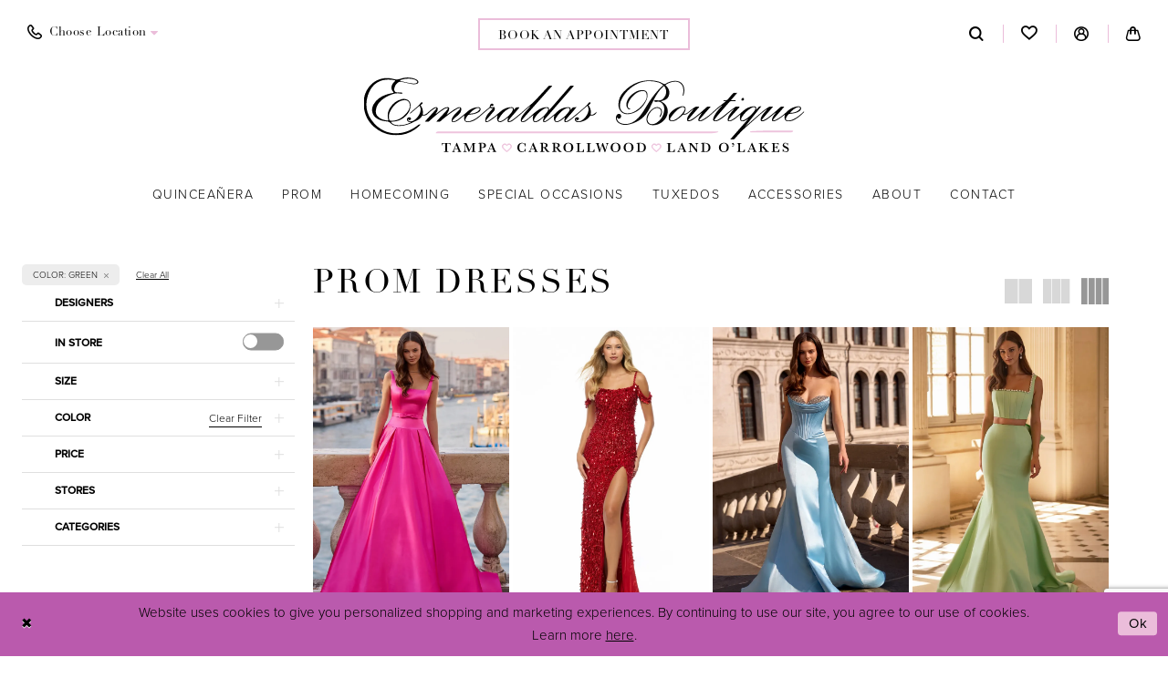

--- FILE ---
content_type: text/html; charset=utf-8
request_url: https://esmeraldaboutiques.com/collections/prom?colors=green
body_size: 35422
content:
<!DOCTYPE html>
<html class="html-common html-plp" lang="en-US">
<head>
    
<base href="/">
<meta charset="UTF-8">
<meta name="viewport" content="width=device-width, initial-scale=1, maximum-scale=2, user-scalable=0" />
<meta name="format-detection" content="telephone=yes">

    <link rel="apple-touch-icon" sizes="180x180" href="Themes/EsmeraldasBoutique/Content/img/favicon/apple-touch-icon.png">
<link rel="icon" type="image/png" sizes="32x32" href="Themes/EsmeraldasBoutique/Content/img/favicon/favicon-32x32.png">
<link rel="icon" type="image/png" sizes="16x16" href="Themes/EsmeraldasBoutique/Content/img/favicon/favicon-16x16.png">
<link rel="manifest" href="Themes/EsmeraldasBoutique/Content/img/favicon/site.webmanifest">
<link rel="mask-icon" href="Themes/EsmeraldasBoutique/Content/img/favicon/safari-pinned-tab.svg" color="#cb83b1">
<link rel="shortcut icon" href="Themes/EsmeraldasBoutique/Content/img/favicon/favicon.ico">
<meta name="msapplication-TileColor" content="#ffffff">
<meta name="msapplication-config" content="Themes/EsmeraldasBoutique/Content/img/favicon/browserconfig.xml">
<meta name="theme-color" content="#ebbdda">
    <link rel="preconnect" href="https://use.typekit.net" crossorigin="anonymous">
<link rel="preconnect" href="https://p.typekit.net" crossorigin="anonymous">
<link rel="preload" href="https://use.typekit.net/kub1bzt.css" as="style">
<link rel="stylesheet" href="https://use.typekit.net/kub1bzt.css"/>

    
<title>Prom Dresses | Esmeralda&#x27;s Boutique</title>

    <meta property="og:title" content="Prom Dresses | Esmeralda&#x27;s Boutique" />
    <meta property="og:type" content="website" />
    <meta property="og:url" content="https://esmeraldaboutiques.com/collections/prom?colors=green"/>
        <meta name="description" content="Shop Prom Dresses at Esmeralda&#x27;s Boutique" />
        <meta property="og:description" content="Shop Prom Dresses at Esmeralda&#x27;s Boutique" />
        <meta property="og:image" content="https://dy9ihb9itgy3g.cloudfront.net/products/12983/57480/57480__brightpink__dress__2.webp" />
        <meta name="twitter:image" content="https://dy9ihb9itgy3g.cloudfront.net/products/12983/57480/57480__brightpink__dress__2.webp">
        <link rel="canonical" href="https://esmeraldaboutiques.com/collections/prom" />

    

    <link rel="preload" href="/Content/fonts/syvoicomoon/Syvo-Icomoon.woff?y5043x" as="font" type="font/woff" crossorigin>

    <link rel="stylesheet" type="text/css" href="https://esmeraldaboutiques.com/content/theme.min.css?v=20251230115149"/>
    

    



    






</head>
<body class="page-common page-plp  ">
    <!--[if lt IE 11]>
      <p class="browsehappy">You are using an <strong>outdated</strong> browser. Please <a href="http://browsehappy.com/">upgrade your browser</a> to improve your experience.</p>
    <![endif]-->
    <div class="hidden-vars" data-vars>
    <div class="breakpoint-xl" data-var-name="breakpoint" data-var-type="xl" data-var-value="width"></div>
    <div class="breakpoint-lg" data-var-name="breakpoint" data-var-type="lg" data-var-value="width"></div>
    <div class="breakpoint-md" data-var-name="breakpoint" data-var-type="md" data-var-value="width"></div>
    <div class="breakpoint-sm" data-var-name="breakpoint" data-var-type="sm" data-var-value="width"></div>
    <div class="color-primary" data-var-name="color" data-var-type="primary" data-var-value="color"></div>
    <div class="color-secondary" data-var-name="color" data-var-type="secondary" data-var-value="color"></div>
</div>
    <!-- Loader -->
    <div id="spinner" class="loader">
        <div class="round">
            <div class="section"></div>
        </div>
    </div>
    <div class="app-container app-container-fix">
        
<div class="primary-block iblock-fix primary-block--ecommerce"
     data-property="fixed-header">
    



        <div class="preheader preheader-top hidden-gt-sm" id="preheader-top">
            <div class="container">
                <div class="row">
                    <div class="preheader-blocks">
                        <div class="preheader-block preheader-style">
                            <ul aria-label="Preheader Menu. Buttons: phone, appointment"
                                role="menu">
                                    <li role="menuitem">
                                        <span class="dropdown-toggle locations-dropdown-toggle"
      data-toggle="dropdown"
      aria-haspopup="true"
      aria-expanded="false"
      aria-label="Locations dropdown">
  <i class="icomoon icomoon-phone"
     aria-hidden="true"></i>
  <span>Choose Location</span>
  <i class="fa fa-caret-down"
     aria-hidden="true"></i>
</span>

<div class="dropdown-menu clickable cart-popup locations-popup">
  <span role="button"
        aria-label="Close Cart"
        class="close-dropdown common-cart-popup--close hidden-gt-sm"
        aria-haspopup="false"
        aria-expanded="false"
        aria-hidden="true">
  </span>
  <ul>
    <li>
      <a href="tel:8135599699" rel="nofollow">
        <span>Tampa</span>
        <span>(813)&nbsp;559&#8209;9699</span>
      </a>
    </li>
    <li>
      <a href="tel:8139960139" rel="nofollow">
        <span>Land O'Lakes</span>
        <span>(813)&nbsp;996&#8209;0139</span>
    </a>
  </li>
  <li>
    <a href="tel:8133743736" rel="nofollow">
      <span>Carrollwood</span>
      <span>(813)&nbsp;374&#8209;3736</span>
    </a>
  </li>
</ul>
</div>
                                    </li>    
                                    <li role="menuitem" class="btn-li">
                                        <a href="appointments"
   aria-label="Book an appointment">
    book an appointment
</a>
                                    </li>    
                            </ul>
                        </div>
                    </div>
                </div>
            </div>
        </div>    

    <div class="preheader preheader-main" id="preheader">
        <div class="container">
            <div class="row">
                <div class="preheader-blocks">
                    <div class="preheader-block preheader-left preheader-style">
                        <ul aria-label="Preheader Menu. Buttons: hamburger, phone"
                            role="menu" class="has-separators">
                            <li role="menuitem" class="hidden-gt-sm">
                                <span class="navbar-toggle menu-item collapsed"
      data-toggle="collapse"
      data-target="#main-navbar"
      role="button"
      aria-label="Toggle Main Navigation Menu"
      aria-controls="main-navbar"
      aria-haspopup="true"
      aria-expanded="false">
    <i class="icomoon icomoon-hamburger"
       aria-hidden="true"></i>
</span>
                            </li>
                                <li role="menuitem" class="hidden-xs hidden-sm">
                                    <span class="dropdown-toggle locations-dropdown-toggle"
      data-toggle="dropdown"
      aria-haspopup="true"
      aria-expanded="false"
      aria-label="Locations dropdown">
  <i class="icomoon icomoon-phone"
     aria-hidden="true"></i>
  <span>Choose Location</span>
  <i class="fa fa-caret-down"
     aria-hidden="true"></i>
</span>

<div class="dropdown-menu clickable cart-popup locations-popup">
  <span role="button"
        aria-label="Close Cart"
        class="close-dropdown common-cart-popup--close hidden-gt-sm"
        aria-haspopup="false"
        aria-expanded="false"
        aria-hidden="true">
  </span>
  <ul>
    <li>
      <a href="tel:8135599699" rel="nofollow">
        <span>Tampa</span>
        <span>(813)&nbsp;559&#8209;9699</span>
      </a>
    </li>
    <li>
      <a href="tel:8139960139" rel="nofollow">
        <span>Land O'Lakes</span>
        <span>(813)&nbsp;996&#8209;0139</span>
    </a>
  </li>
  <li>
    <a href="tel:8133743736" rel="nofollow">
      <span>Carrollwood</span>
      <span>(813)&nbsp;374&#8209;3736</span>
    </a>
  </li>
</ul>
</div>
                                </li>    
                        </ul>
                    </div>

                        <div class="preheader-block preheader-center preheader-style hidden-xs hidden-sm">
                            <ul aria-label="Preheader Menu. Buttons: appointment" role="menu">
                                <li role="menuitem" class="btn-li">
                                    <a href="appointments"
   aria-label="Book an appointment">
    book an appointment
</a>
                                </li>
                            </ul>
                        </div>    

                    <a
                       href="/"
                       class="brand-logo"
                       aria-label="Esmeralda&#x27;s Boutique">
                        <img src="logos/main-logo?v=ba5a1a6d-c4f5-333e-5d29-a7b59932bcac"
                             alt="Esmeralda&#x27;s Boutique" />
                    </a>

                    <div class="preheader-block preheader-right preheader-style">
                        <ul aria-label="Preheader Menu. Buttons: search, wishlist, account, cart" role="menu" class="has-separators">
                            <li role="menuitem">
                                <a class="show-search" 
   href="search" 
   aria-haspopup="true" 
   aria-expanded="false" 
   aria-label="Show search">
    <i aria-hidden="true"
       class="icomoon icomoon-search"></i>
</a>
                            </li>
                            <li role="menuitem">
                                <a href="/wishlist"
   aria-label="Visit Wishlist Page">
    <i aria-hidden="true"
       class="icomoon icomoon-heart-o"></i>
</a>
                            </li>
                            <li role="menuitem" class="hidden-xs hidden-sm">
                                <a href="/account/information"
   class="dropdown-toggle menu-item"
   data-toggle="dropdown"
   role="button"
   aria-label="Open Account Dialog"
   aria-haspopup="true"
   aria-expanded="false">
    <i aria-hidden="true"
       class="icomoon icomoon-user-circle-o"></i>
</a>
<div class="dropdown-menu clickable cart-popup"
     role="dialog"
     aria-label="Account Dialog">
    <span class="fl-right close-dropdown"
          data-trigger="cart"
          role="button"
          aria-label="Toggle Account Dialog"
          aria-haspopup="true"
          aria-expanded="false">
    </span>
    <div class="account-dropdown">
        <ul>
                <li>
                    <a href="/login">Sign In</a>
                </li>
                <li>
                    <a href="/register">Sign Up</a>
                </li>
                <li>
                    <a href="/wishlist">Wishlist</a>
                </li>
        </ul>
    </div>
</div>
                            </li>


<li role="menuitem"
    class="dropdown common-cart-popup--dropdown"
    data-parent="common-cart-popup">
    <a href="/cart"
       class="dropdown-toggle cart-dropdown"
       data-trigger="cart"
       data-toggle="dropdown"
       data-control="common-cart-popup"
       data-show-action="mouseenter"
       data-hide-action="mouseleave"
       role="button"
       aria-label="Toggle Cart Dialog"
       aria-haspopup="true"
       aria-expanded="false">
        <i aria-hidden="true"
           class="icomoon icomoon-shopping-bag"></i>
    </a>
    


<div class="dropdown-menu clickable common-cart-popup common-cart-popup-hoverable bgc-secondary"
     data-property="common-cart-popup"
     role="dialog"
     aria-label="Cart Dialog">
    <span role="button"
          class="close-dropdown common-cart-popup--close hidden-gt-sm"
          aria-label="Close Cart Dialog"
          aria-haspopup="true"
          aria-expanded="false">
    </span>
    
<div class="content-blocks common-cart-popup--blocks">

    <div class="content-block common-cart-popup--block common-cart-popup--block--products">

<div class="content-block common-cart-popup--block common-cart-popup--block--products">
    <div class="common-cart-popup--products-empty">
        <div class="title">
            <h4 class="h4" role="presentation">Your Cart is Empty</h4>
        </div>
    </div>
</div>    </div>

    
<div class="content-block common-cart-popup--block common-cart-popup--block--summary">
    <div class="common-cart-popup--summary">
        <div class="list">
            <div class="list-item">
                <div class="common-cart-popup--link">
                    <p>
                        <a href="/cart">
                            <span data-layout-font>View Cart </span>
                        </a>
                    </p>
                </div>
            </div>
            <div class="list-item">
                <div class="common-cart-popup--subtotal">
                    <p>
                        <span data-layout-font>Subtotal: 0</span>
                    </p>
                </div>
            </div>
        </div>
    </div>
</div>

    
<div class="content-block common-cart-popup--block common-cart-popup--block--button">
    <div class="common-cart-popup--buttons">
        <div class="list">
            <div class="list-item">
                <div class="common-cart-popup--button">
                    <a href="/checkout" class="btn btn-block btn-lg btn-success">Checkout</a>
                </div>
            </div>
        </div>
    </div>
</div>

</div>
    <span class="sr-only sr-only-focusable close-dropdown" role="button" tabindex="0">Close Cart dialog</span>
</div>
</li>                        </ul>
                    </div>

                    <div class="search-holder search-holder--preheader">
                        
<div name="search-form"
     role="search"
     aria-label="Search form"
     class="search-form iblock-fix collapsed">
    <div class="search-group ui-widget">
        <div class="search-btn search-btn-left">
            <button type="submit"
                    data-trigger="search"
                    aria-label="Submit Search">
                <i class="icomoon icomoon-search"
                   aria-hidden="true"></i>
            </button>
        </div>
        <div class="search-btn search-btn-right">
            <button type="button"
                    class="close-search-form"
                    aria-label="Close Search">
                <i class="icomoon icomoon-close-x"
                   aria-hidden="true"></i>
            </button>
        </div>
        <input type="search"
               name="query"
               class="ui-autocomplete-input"
               placeholder="Search..."
               aria-label="Search Field"
               data-property="search"
               autocomplete="off">
    </div>
</div>
                    </div>

                </div>
            </div>
        </div>
    </div>

    <header class="header iblock-fix" id="header">
        <div class="container">
            <div class="row">
                <div class="header-blocks clearfix">
                    

<div id="main-navbar" class="navbar-collapse main-navbar main-navbar-extended collapse">
    <div class="main-navbar-extended-contents">
        
<div class="main-navbar-extended-header hidden-gt-sm">
    <div class="main-navbar-extended-header-search">
        
<div name="search-form"
     role="search"
     aria-label="Search form"
     class="search-form iblock-fix collapsed">
    <div class="search-group ui-widget">
        <div class="search-btn search-btn-left">
            <button type="submit"
                    data-trigger="search"
                    aria-label="Submit Search">
                <i class="icomoon icomoon-search"
                   aria-hidden="true"></i>
            </button>
        </div>
        <div class="search-btn search-btn-right">
            <button type="button"
                    class="close-search-form"
                    aria-label="Close Search">
                <i class="icomoon icomoon-close-x"
                   aria-hidden="true"></i>
            </button>
        </div>
        <input type="search"
               name="query"
               class="ui-autocomplete-input"
               placeholder="Search..."
               aria-label="Search Field"
               value=""
               data-property="search"
               autocomplete="off">
    </div>
</div>
    </div>
</div>
        
<div class="main-navbar-extended-body">
    




<nav class="common-navbar" role="navigation" id="common-navbar" aria-label="Main Navigation">
    <span
          class="close-navbar close-btn "
          data-toggle="collapse"
          data-target="#main-navbar"
          role="button"
          tabindex="0"
          aria-controls="main-navbar"
          aria-haspopup="true"
          aria-expanded="false"
          aria-label="Close Navbar">
    </span>

            <ul role="menubar" aria-label="Main Navigation Menu">
                    <li role="none" data-menu-item>
                            <input type="checkbox" autocomplete="off" 
                                   data-trigger="menu-opener"
                                   tabindex="-1"
                                   aria-label="Toggle Quincea&#xF1;era Sub Menu"/>
                        <a class="navbar-item" role="menuitem" tabindex="0" aria-haspopup="true" aria-expanded="false" href="/collections/quinceanera" rel="" target="">
                            <span>Quinceañera</span>
                            <i class="sign" aria-hidden="true"></i>
                        </a>
                            <ul role="menu"
                                aria-label="Quincea&#xF1;era Sub Menu"
                                class="common-sub-menu">
                                
        <li role="none"
            data-menu-item="empty">
                <input type="checkbox"
                       autocomplete="off"
                       data-trigger="menu-opener"
                       tabindex="-1"
                       aria-label="Toggle Sub Menu"/>
                <ul role="menu"
                    aria-label=" Sub Menu">
                    
        <li role="none"
            data-menu-item="">
                <a class="navbar-item" role="menuitem" tabindex="0" aria-haspopup="false" aria-expanded="false" href="/collections/quinceanera" rel="" target="">
                    <span>All Quinceanera Dresses</span>
                    <i class="sign" aria-hidden="true"></i>
                </a>
        </li>        

                </ul>
        </li>        

                            </ul>                                
                    </li>
                    <li role="none" data-menu-item>
                            <input type="checkbox" autocomplete="off" 
                                   data-trigger="menu-opener"
                                   tabindex="-1"
                                   aria-label="Toggle Prom Sub Menu"/>
                        <a class="navbar-item" role="menuitem" tabindex="-1" aria-haspopup="true" aria-expanded="false" href="/collections/prom" rel="" target="">
                            <span>Prom</span>
                            <i class="sign" aria-hidden="true"></i>
                        </a>
                            <ul role="menu"
                                aria-label="Prom Sub Menu"
                                class="common-sub-menu">
                                
        <li role="none"
            data-menu-item="empty">
                <input type="checkbox"
                       autocomplete="off"
                       data-trigger="menu-opener"
                       tabindex="-1"
                       aria-label="Toggle Sub Menu"/>
                <ul role="menu"
                    aria-label=" Sub Menu">
                    
        <li role="none"
            data-menu-item="">
                <a class="navbar-item" role="menuitem" tabindex="0" aria-haspopup="false" aria-expanded="false" href="/collections/prom" rel="" target="">
                    <span>All Prom Dresses</span>
                    <i class="sign" aria-hidden="true"></i>
                </a>
        </li>        
        <li role="none"
            data-menu-item="">
                <a class="navbar-item" role="menuitem" tabindex="-1" aria-haspopup="false" aria-expanded="false" href="/categories/in-store-prom" rel="" target="">
                    <span>In Store Prom</span>
                    <i class="sign" aria-hidden="true"></i>
                </a>
        </li>        

                </ul>
        </li>        

                            </ul>                                
                    </li>
                    <li role="none" data-menu-item>
                            <input type="checkbox" autocomplete="off" 
                                   data-trigger="menu-opener"
                                   tabindex="-1"
                                   aria-label="Toggle Homecoming Sub Menu"/>
                        <a class="navbar-item" role="menuitem" tabindex="-1" aria-haspopup="true" aria-expanded="false" href="/collections/homecoming" rel="" target="">
                            <span>Homecoming</span>
                            <i class="sign" aria-hidden="true"></i>
                        </a>
                            <ul role="menu"
                                aria-label="Homecoming Sub Menu"
                                class="common-sub-menu">
                                
        <li role="none"
            data-menu-item="empty">
                <input type="checkbox"
                       autocomplete="off"
                       data-trigger="menu-opener"
                       tabindex="-1"
                       aria-label="Toggle Sub Menu"/>
                <ul role="menu"
                    aria-label=" Sub Menu">
                    
        <li role="none"
            data-menu-item="">
                <a class="navbar-item" role="menuitem" tabindex="0" aria-haspopup="false" aria-expanded="false" href="/collections/homecoming" rel="" target="">
                    <span>All Homecoming Dresses</span>
                    <i class="sign" aria-hidden="true"></i>
                </a>
        </li>        
        <li role="none"
            data-menu-item="">
                <a class="navbar-item" role="menuitem" tabindex="-1" aria-haspopup="false" aria-expanded="false" href="/categories/in-store-homecoming" rel="" target="">
                    <span>In Store Homecoming</span>
                    <i class="sign" aria-hidden="true"></i>
                </a>
        </li>        

                </ul>
        </li>        

                            </ul>                                
                    </li>
                    <li role="none" data-menu-item>
                            <input type="checkbox" autocomplete="off" 
                                   data-trigger="menu-opener"
                                   tabindex="-1"
                                   aria-label="Toggle Special Occasions Sub Menu"/>
                        <a class="navbar-item" role="menuitem" tabindex="-1" aria-haspopup="true" aria-expanded="false" href="/categories/special-occasions" rel="" target="">
                            <span>Special Occasions</span>
                            <i class="sign" aria-hidden="true"></i>
                        </a>
                            <ul role="menu"
                                aria-label="Special Occasions Sub Menu"
                                class="common-sub-menu">
                                
        <li role="none"
            data-menu-item="empty">
                <input type="checkbox"
                       autocomplete="off"
                       data-trigger="menu-opener"
                       tabindex="-1"
                       aria-label="Toggle Sub Menu"/>
                <ul role="menu"
                    aria-label=" Sub Menu">
                    
        <li role="none"
            data-menu-item="">
                <a class="navbar-item" role="menuitem" tabindex="0" aria-haspopup="false" aria-expanded="false" href="/collections/pageant" rel="" target="">
                    <span>Pageant</span>
                    <i class="sign" aria-hidden="true"></i>
                </a>
        </li>        
        <li role="none"
            data-menu-item="">
                <a class="navbar-item" role="menuitem" tabindex="-1" aria-haspopup="false" aria-expanded="false" href="/categories/couture" rel="" target="">
                    <span>Couture</span>
                    <i class="sign" aria-hidden="true"></i>
                </a>
        </li>        
        <li role="none"
            data-menu-item="">
                <a class="navbar-item" role="menuitem" tabindex="-1" aria-haspopup="false" aria-expanded="false" href="/collections/bridesmaids" rel="" target="">
                    <span>Bridesmaids</span>
                    <i class="sign" aria-hidden="true"></i>
                </a>
        </li>        
        <li role="none"
            data-menu-item="">
                <a class="navbar-item" role="menuitem" tabindex="-1" aria-haspopup="false" aria-expanded="false" href="/collections/motherofthebride" rel="" target="">
                    <span>Mother Of The Bride</span>
                    <i class="sign" aria-hidden="true"></i>
                </a>
        </li>        
        <li role="none"
            data-menu-item="">
                <a class="navbar-item" role="menuitem" tabindex="-1" aria-haspopup="false" aria-expanded="false" href="/collections/evening" rel="" target="">
                    <span>Evening</span>
                    <i class="sign" aria-hidden="true"></i>
                </a>
        </li>        

                </ul>
        </li>        

                            </ul>                                
                    </li>
                    <li role="none" data-menu-item>
                        <a class="navbar-item" role="menuitem" tabindex="-1" aria-haspopup="false" aria-expanded="false" href="tuxedos" rel="" target="">
                            <span>Tuxedos</span>
                            <i class="sign" aria-hidden="true"></i>
                        </a>
                    </li>
                    <li role="none" data-menu-item>
                            <input type="checkbox" autocomplete="off" 
                                   data-trigger="menu-opener"
                                   tabindex="-1"
                                   aria-label="Toggle Accessories Sub Menu"/>
                        <a class="navbar-item" role="menuitem" tabindex="-1" aria-haspopup="true" aria-expanded="false" href="accessories" rel="" target="">
                            <span>Accessories</span>
                            <i class="sign" aria-hidden="true"></i>
                        </a>
                            <ul role="menu"
                                aria-label="Accessories Sub Menu"
                                class="common-sub-menu">
                                
        <li role="none"
            data-menu-item="empty">
                <input type="checkbox"
                       autocomplete="off"
                       data-trigger="menu-opener"
                       tabindex="-1"
                       aria-label="Toggle Sub Menu"/>
                <ul role="menu"
                    aria-label=" Sub Menu">
                    
        <li role="none"
            data-menu-item="">
                <a class="navbar-item" role="menuitem" tabindex="0" aria-haspopup="false" aria-expanded="false" href="petticoats" rel="" target="">
                    <span>Petticoats</span>
                    <i class="sign" aria-hidden="true"></i>
                </a>
        </li>        

                </ul>
        </li>        

                            </ul>                                
                    </li>
                    <li role="none" data-menu-item>
                            <input type="checkbox" autocomplete="off" 
                                   data-trigger="menu-opener"
                                   tabindex="-1"
                                   aria-label="Toggle About Sub Menu"/>
                        <a class="navbar-item" role="menuitem" tabindex="-1" aria-haspopup="true" aria-expanded="false" href="about-us" rel="" target="">
                            <span>About</span>
                            <i class="sign" aria-hidden="true"></i>
                        </a>
                            <ul role="menu"
                                aria-label="About Sub Menu"
                                class="common-sub-menu">
                                
        <li role="none"
            data-menu-item="empty">
                <input type="checkbox"
                       autocomplete="off"
                       data-trigger="menu-opener"
                       tabindex="-1"
                       aria-label="Toggle Sub Menu"/>
                <ul role="menu"
                    aria-label=" Sub Menu">
                    
        <li role="none"
            data-menu-item="">
                <a class="navbar-item" role="menuitem" tabindex="0" aria-haspopup="false" aria-expanded="false" href="alterations" rel="" target="">
                    <span>Alterations</span>
                    <i class="sign" aria-hidden="true"></i>
                </a>
        </li>        
        <li role="none"
            data-menu-item="">
                <a class="navbar-item" role="menuitem" tabindex="-1" aria-haspopup="false" aria-expanded="false" href="gown-preservation" rel="" target="">
                    <span>Gown Preservation</span>
                    <i class="sign" aria-hidden="true"></i>
                </a>
        </li>        
        <li role="none"
            data-menu-item="">
                <a class="navbar-item" role="menuitem" tabindex="-1" aria-haspopup="false" aria-expanded="false" href="quinceanera-package" rel="" target="">
                    <span>Quinceanera Package</span>
                    <i class="sign" aria-hidden="true"></i>
                </a>
        </li>        
        <li role="none"
            data-menu-item="">
                <a class="navbar-item" role="menuitem" tabindex="-1" aria-haspopup="false" aria-expanded="false" href="dama-package" rel="" target="">
                    <span>Dama / Court Package</span>
                    <i class="sign" aria-hidden="true"></i>
                </a>
        </li>        
        <li role="none"
            data-menu-item="">
                <a class="navbar-item" role="menuitem" tabindex="-1" aria-haspopup="false" aria-expanded="false" href="/blog" rel="" target="">
                    <span>Blog</span>
                    <i class="sign" aria-hidden="true"></i>
                </a>
        </li>        
        <li role="none"
            data-menu-item="">
                <a class="navbar-item" role="menuitem" tabindex="-1" aria-haspopup="false" aria-expanded="false" href="/events" rel="" target="">
                    <span>Events</span>
                    <i class="sign" aria-hidden="true"></i>
                </a>
        </li>        

                </ul>
        </li>        

                            </ul>                                
                    </li>
                    <li role="none" data-menu-item>
                            <input type="checkbox" autocomplete="off" 
                                   data-trigger="menu-opener"
                                   tabindex="-1"
                                   aria-label="Toggle Contact Sub Menu"/>
                        <a class="navbar-item" role="menuitem" tabindex="-1" aria-haspopup="true" aria-expanded="false" href="contact-us-tampa" rel="" target="">
                            <span>Contact</span>
                            <i class="sign" aria-hidden="true"></i>
                        </a>
                            <ul role="menu"
                                aria-label="Contact Sub Menu"
                                class="common-sub-menu">
                                
        <li role="none"
            data-menu-item="empty">
                <input type="checkbox"
                       autocomplete="off"
                       data-trigger="menu-opener"
                       tabindex="-1"
                       aria-label="Toggle Sub Menu"/>
                <ul role="menu"
                    aria-label=" Sub Menu">
                    
        <li role="none"
            data-menu-item="">
                <a class="navbar-item" role="menuitem" tabindex="0" aria-haspopup="false" aria-expanded="false" href="contact-us-tampa" rel="" target="">
                    <span>Contact Tampa</span>
                    <i class="sign" aria-hidden="true"></i>
                </a>
        </li>        
        <li role="none"
            data-menu-item="">
                <a class="navbar-item" role="menuitem" tabindex="-1" aria-haspopup="false" aria-expanded="false" href="contact-us-land-o-lakes" rel="" target="">
                    <span>Contact Land O'Lakes</span>
                    <i class="sign" aria-hidden="true"></i>
                </a>
        </li>        
        <li role="none"
            data-menu-item="">
                <a class="navbar-item" role="menuitem" tabindex="-1" aria-haspopup="false" aria-expanded="false" href="contact-us-carrollwood" rel="" target="">
                    <span>Contact Carrollwood</span>
                    <i class="sign" aria-hidden="true"></i>
                </a>
        </li>        
        <li role="none"
            data-menu-item="">
                <a class="navbar-item" role="menuitem" tabindex="-1" aria-haspopup="false" aria-expanded="false" href="appointments" rel="" target="">
                    <span>Appointments</span>
                    <i class="sign" aria-hidden="true"></i>
                </a>
        </li>        

                </ul>
        </li>        

                            </ul>                                
                    </li>
            </ul>
</nav>



</div>
        
<div class="main-navbar-extended-footer hidden-gt-sm">
    <div class="main-navbar-extended-footer-icons">
        <ul>
                    <li>
                        <a href="/wishlist">
                            <i class="icon-syvo icon-heart-o" aria-hidden="true"></i>
                            <span>Wishlist</span>
                        </a>
                    </li>
                <li>
                    <a href="/login">
                        <i class="icon-syvo icon-user-o" aria-hidden="true"></i>
                        <span>Sign In</span>
                    </a>
                </li>
                <li>
                    <a href="/register">
                        <i class="icon-syvo icon-user-o" aria-hidden="true"><span>+</span></i>
                        <span>Sign Up</span>
                    </a>
                </li>
        </ul>
    </div>
</div>
    </div>
    
<div class="main-navbar-extended-overlay" data-toggle="collapse" data-target="#main-navbar" aria-haspopup="false" aria-expanded="false" aria-hidden="true"></div>
</div>
                </div>
            </div>
        </div>
    </header>
</div>
        


        <div class="main-content" id="main">
            

<div class="common-cmp plp-cmp iblock-fix ajax-cmp">

<section class="section-plp-ajax-content section-block section-inner">
    <div class="container-fluid">
        <div class="row">

            


            <div class="plp-ajax-content plp-ajax-content-main">
                <div class="list">

                    <div class="list-item">
                        
    <div class="plp-ajax-content-filters" id="plp-filter">
        <div role="button" class="plp-ajax-content-filters-blocker hidden-gt-sm" 
             toggle-popup="#plp-filter" 
             tabindex="0" 
             aria-label="Toggle Filters dialog"></div>
        <div class="list">
                <div class="list-item">
                    <div class="plp-ajax-filter-breadcrumbs">
                        

<div class="filter-breadcrumbs">
    <div class="list " data-block="filter-breadcrumbs" role="list">
                <div class="list-item"
                     data-trigger="filter-breadcrumb-item"
                     data-property="colors"
                     data-value="green"
                     role="listitem">
                    <label role="button" class="filter-breadcrumb" tabindex="0">
                        <span>color: green</span>
                        <i class="icon-syvo icon-close-x" aria-hidden="true"></i>
                    </label>
                </div>
        <div class="list-item" data-property="filter-breadcrumb-clear" role="listitem">
            <label class="filter-breadcrumb filter-breadcrumb-clear"
                   data-trigger="filters-reset"
                   data-property="prices,colors,sizes,inStore,sortBy,attrs,stores,brands">
                <span>Clear All</span>
            </label>
        </div>
    </div>
</div>
                    </div>
                </div>

                <div class="list-item">
                    
    <div class="plp-ajax-filters">
        <span role="heading" aria-level="2" class="sr-only">Product List Filters</span>
        <a href="#plp-ajax-filter-skip" title="Skip to end" class="sr-only sr-only-focusable"
           data-trigger="scroll-to" data-target="#plp-ajax-filter-skip">Skip to end</a>
        <div class="list">
                    <div class="list-item" >
                        


<div class="plp-ajax-filter">
    <div class="plp-ajax-filter-collapse">
        <div class="filter-collapse"
             id="filter-collapse-0">
            <div class="filter-collapse-heading"
                 id="filter-collapse-heading-0">
                <button role="button" type="button"
                        data-toggle="collapse"
                        data-parent="#filter-collapse-0"
                        data-target="#filter-collapse-body-0"
                        class="filter-label collapsed"
                        aria-expanded="false"
                        aria-controls="filter-collapse-body-0">
                    <span class="label-span ">Designers</span>
                    <div class="label-addon">
                        <span class="collapse-sign">
                        </span>
                    </div>
                </button>
                    <label role="button" class="filter-collapse-clear is-hidden"
                           data-trigger="filter-reset"
                           data-property="brands">
                        <span>Clear Filter</span>
                    </label>
            </div>
            <div id="filter-collapse-body-0" class="filter-collapse-body collapse" role="tabpanel" aria-labelledby="filter-collapse-heading-0">
                <div class="filter-collapse-content ">
                    


        <div class="filter-autocomplete">
            <div class="v2-autocomplete" data-property="v2-autocomplete" >
                <input type="text" placeholder="Find a designer"
                        id="autocomplete-id-0" name="autocomplete-name-0"
                        data-autocomplete-target="#checklist-0"
                        aria-label="Find a designer"
                        class="v2-autocomplete-input"/>
                <div class="v2-autocomplete-addon v2-autocomplete-addon-left">
                    <span class="v2-autocomplete-btn">
                        <i class="icon-syvo icon-search" aria-hidden="true"></i>
                    </span>
                </div>
            </div>
        </div>
    <div class="filter-nav-list clearfix filter-checkbox-list filter-brands-list" data-property="v2-scrollbar">
        <ul id="checklist-0" class="brands-list" data-autocomplete-list="#autocomplete-id-0">
                    <li>
                        <div class="v2-check">
                            <input id="brands0-4316-0" name="brands1"
                                   type="checkbox"
                                   data-plp-filter="brands"
                                   data-signular-title="designer"
                                   value="13"
                                   aria-label="designer: Sherri Hill">
                            <label for="brands0-4316-0" class="v2-control">
                                <span class="sign"></span>
                                <span class="v2-control--text" data-autocomplete-value="Sherri Hill">Sherri Hill</span>
                            </label>
                        </div>
                    </li>
                    <li>
                        <div class="v2-check">
                            <input id="brands1-4316-0" name="brands2"
                                   type="checkbox"
                                   data-plp-filter="brands"
                                   data-signular-title="designer"
                                   value="4"
                                   aria-label="designer: Atria">
                            <label for="brands1-4316-0" class="v2-control">
                                <span class="sign"></span>
                                <span class="v2-control--text" data-autocomplete-value="Atria">Atria</span>
                            </label>
                        </div>
                    </li>
                    <li>
                        <div class="v2-check">
                            <input id="brands2-4316-0" name="brands3"
                                   type="checkbox"
                                   data-plp-filter="brands"
                                   data-signular-title="designer"
                                   value="5"
                                   aria-label="designer: Morilee">
                            <label for="brands2-4316-0" class="v2-control">
                                <span class="sign"></span>
                                <span class="v2-control--text" data-autocomplete-value="Morilee">Morilee</span>
                            </label>
                        </div>
                    </li>
                    <li>
                        <div class="v2-check">
                            <input id="brands3-4316-0" name="brands4"
                                   type="checkbox"
                                   data-plp-filter="brands"
                                   data-signular-title="designer"
                                   value="1"
                                   aria-label="designer: Portia and Scarlett">
                            <label for="brands3-4316-0" class="v2-control">
                                <span class="sign"></span>
                                <span class="v2-control--text" data-autocomplete-value="Portia and Scarlett">Portia and Scarlett</span>
                            </label>
                        </div>
                    </li>
                    <li>
                        <div class="v2-check">
                            <input id="brands4-4316-0" name="brands5"
                                   type="checkbox"
                                   data-plp-filter="brands"
                                   data-signular-title="designer"
                                   value="3"
                                   aria-label="designer: Primavera Couture">
                            <label for="brands4-4316-0" class="v2-control">
                                <span class="sign"></span>
                                <span class="v2-control--text" data-autocomplete-value="Primavera Couture">Primavera Couture</span>
                            </label>
                        </div>
                    </li>
                    <li>
                        <div class="v2-check">
                            <input id="brands5-4316-0" name="brands6"
                                   type="checkbox"
                                   data-plp-filter="brands"
                                   data-signular-title="designer"
                                   value="14"
                                   aria-label="designer: House of Wu">
                            <label for="brands5-4316-0" class="v2-control">
                                <span class="sign"></span>
                                <span class="v2-control--text" data-autocomplete-value="House of Wu">House of Wu</span>
                            </label>
                        </div>
                    </li>
                    <li>
                        <div class="v2-check">
                            <input id="brands6-4316-0" name="brands7"
                                   type="checkbox"
                                   data-plp-filter="brands"
                                   data-signular-title="designer"
                                   value="18"
                                   aria-label="designer: Colors Dress">
                            <label for="brands6-4316-0" class="v2-control">
                                <span class="sign"></span>
                                <span class="v2-control--text" data-autocomplete-value="Colors Dress">Colors Dress</span>
                            </label>
                        </div>
                    </li>
                    <li>
                        <div class="v2-check">
                            <input id="brands7-4316-0" name="brands8"
                                   type="checkbox"
                                   data-plp-filter="brands"
                                   data-signular-title="designer"
                                   value="33"
                                   aria-label="designer: Terani">
                            <label for="brands7-4316-0" class="v2-control">
                                <span class="sign"></span>
                                <span class="v2-control--text" data-autocomplete-value="Terani">Terani</span>
                            </label>
                        </div>
                    </li>
                    <li>
                        <div class="v2-check">
                            <input id="brands8-4316-0" name="brands9"
                                   type="checkbox"
                                   data-plp-filter="brands"
                                   data-signular-title="designer"
                                   value="27"
                                   aria-label="designer: Mary&#x27;s">
                            <label for="brands8-4316-0" class="v2-control">
                                <span class="sign"></span>
                                <span class="v2-control--text" data-autocomplete-value="Mary&#x27;s">Mary's</span>
                            </label>
                        </div>
                    </li>
                    <li>
                        <div class="v2-check">
                            <input id="brands9-4316-0" name="brands10"
                                   type="checkbox"
                                   data-plp-filter="brands"
                                   data-signular-title="designer"
                                   value="70"
                                   aria-label="designer: Ashley Lauren">
                            <label for="brands9-4316-0" class="v2-control">
                                <span class="sign"></span>
                                <span class="v2-control--text" data-autocomplete-value="Ashley Lauren">Ashley Lauren</span>
                            </label>
                        </div>
                    </li>
                    <li>
                        <div class="v2-check">
                            <input id="brands10-4316-0" name="brands11"
                                   type="checkbox"
                                   data-plp-filter="brands"
                                   data-signular-title="designer"
                                   value="69"
                                   aria-label="designer: Ellie Wilde">
                            <label for="brands10-4316-0" class="v2-control">
                                <span class="sign"></span>
                                <span class="v2-control--text" data-autocomplete-value="Ellie Wilde">Ellie Wilde</span>
                            </label>
                        </div>
                    </li>
                    <li>
                        <div class="v2-check">
                            <input id="brands11-4316-0" name="brands12"
                                   type="checkbox"
                                   data-plp-filter="brands"
                                   data-signular-title="designer"
                                   value="63"
                                   aria-label="designer: Exclusive Prom Collection">
                            <label for="brands11-4316-0" class="v2-control">
                                <span class="sign"></span>
                                <span class="v2-control--text" data-autocomplete-value="Exclusive Prom Collection">Exclusive Prom Collection</span>
                            </label>
                        </div>
                    </li>
        </ul>
    </div>

                </div>
            </div>
        </div>
    </div>
</div>
                    </div>
                    <div class="list-item" style="display:none">
                        



<div class="plp-ajax-filter">
    



<div class="filter-toggle">
    <div class="filter-label">
        <label>

            <span class="label-ib">In Store</span>

        </label>
        <div class="label-addon">
            <div class="v2-toggle" data-property="v2-toggle">
                <input type="checkbox" id="instore-1" name="instore" 
                       data-plp-filter-toggle
                       aria-label="instore: False"/>
                <label class="v2-control" role="presentation">
                    <span class="toggle-state toggle-state-checked">On</span>
                    <span class="toggle-state toggle-state-unchecked">Off</span>
                    <span class="handle" aria-hidden="true"></span>
                </label>
            </div>
        </div>
    </div>
</div>
</div>
                    </div>
                    <div class="list-item" >
                        


<div class="plp-ajax-filter">
    <div class="plp-ajax-filter-collapse">
        <div class="filter-collapse"
             id="filter-collapse-2">
            <div class="filter-collapse-heading"
                 id="filter-collapse-heading-2">
                <button role="button" type="button"
                        data-toggle="collapse"
                        data-parent="#filter-collapse-2"
                        data-target="#filter-collapse-body-2"
                        class="filter-label collapsed"
                        aria-expanded="false"
                        aria-controls="filter-collapse-body-2">
                    <span class="label-span ">Size</span>
                    <div class="label-addon">
                        <span class="collapse-sign">
                        </span>
                    </div>
                </button>
                    <label role="button" class="filter-collapse-clear is-hidden"
                           data-trigger="filter-reset"
                           data-property="sizes">
                        <span>Clear Filter</span>
                    </label>
            </div>
            <div id="filter-collapse-body-2" class="filter-collapse-body collapse" role="tabpanel" aria-labelledby="filter-collapse-heading-2">
                <div class="filter-collapse-content ">
                    


    <div class="filter-nav-list clearfix filter-checkbox-list filter-sizes-list filter-size-list" data-property="">
        <ul id="checklist-2" class="check-list" >
                    <li>
                        <div class="v2-check">
                            <input id="sizes0-2298-2" name="sizes1"
                                   type="checkbox"
                                   data-plp-filter="sizes"
                                   data-signular-title="size"
                                   value="000"
                                   aria-label="size: 000">
                            <label for="sizes0-2298-2" class="v2-control">
                                <span class="sign"></span>
                                <span class="v2-control--text" data-autocomplete-value="000">000</span>
                            </label>
                        </div>
                    </li>
                    <li>
                        <div class="v2-check">
                            <input id="sizes1-2298-2" name="sizes2"
                                   type="checkbox"
                                   data-plp-filter="sizes"
                                   data-signular-title="size"
                                   value="00"
                                   aria-label="size: 00">
                            <label for="sizes1-2298-2" class="v2-control">
                                <span class="sign"></span>
                                <span class="v2-control--text" data-autocomplete-value="00">00</span>
                            </label>
                        </div>
                    </li>
                    <li>
                        <div class="v2-check">
                            <input id="sizes2-2298-2" name="sizes3"
                                   type="checkbox"
                                   data-plp-filter="sizes"
                                   data-signular-title="size"
                                   value="0"
                                   aria-label="size: 0">
                            <label for="sizes2-2298-2" class="v2-control">
                                <span class="sign"></span>
                                <span class="v2-control--text" data-autocomplete-value="0">0</span>
                            </label>
                        </div>
                    </li>
                    <li>
                        <div class="v2-check">
                            <input id="sizes3-2298-2" name="sizes4"
                                   type="checkbox"
                                   data-plp-filter="sizes"
                                   data-signular-title="size"
                                   value="2"
                                   aria-label="size: 2">
                            <label for="sizes3-2298-2" class="v2-control">
                                <span class="sign"></span>
                                <span class="v2-control--text" data-autocomplete-value="2">2</span>
                            </label>
                        </div>
                    </li>
                    <li>
                        <div class="v2-check">
                            <input id="sizes4-2298-2" name="sizes5"
                                   type="checkbox"
                                   data-plp-filter="sizes"
                                   data-signular-title="size"
                                   value="4"
                                   aria-label="size: 4">
                            <label for="sizes4-2298-2" class="v2-control">
                                <span class="sign"></span>
                                <span class="v2-control--text" data-autocomplete-value="4">4</span>
                            </label>
                        </div>
                    </li>
                    <li>
                        <div class="v2-check">
                            <input id="sizes5-2298-2" name="sizes6"
                                   type="checkbox"
                                   data-plp-filter="sizes"
                                   data-signular-title="size"
                                   value="6"
                                   aria-label="size: 6">
                            <label for="sizes5-2298-2" class="v2-control">
                                <span class="sign"></span>
                                <span class="v2-control--text" data-autocomplete-value="6">6</span>
                            </label>
                        </div>
                    </li>
                    <li>
                        <div class="v2-check">
                            <input id="sizes6-2298-2" name="sizes7"
                                   type="checkbox"
                                   data-plp-filter="sizes"
                                   data-signular-title="size"
                                   value="8"
                                   aria-label="size: 8">
                            <label for="sizes6-2298-2" class="v2-control">
                                <span class="sign"></span>
                                <span class="v2-control--text" data-autocomplete-value="8">8</span>
                            </label>
                        </div>
                    </li>
                    <li>
                        <div class="v2-check">
                            <input id="sizes7-2298-2" name="sizes8"
                                   type="checkbox"
                                   data-plp-filter="sizes"
                                   data-signular-title="size"
                                   value="10"
                                   aria-label="size: 10">
                            <label for="sizes7-2298-2" class="v2-control">
                                <span class="sign"></span>
                                <span class="v2-control--text" data-autocomplete-value="10">10</span>
                            </label>
                        </div>
                    </li>
                    <li>
                        <div class="v2-check">
                            <input id="sizes8-2298-2" name="sizes9"
                                   type="checkbox"
                                   data-plp-filter="sizes"
                                   data-signular-title="size"
                                   value="12"
                                   aria-label="size: 12">
                            <label for="sizes8-2298-2" class="v2-control">
                                <span class="sign"></span>
                                <span class="v2-control--text" data-autocomplete-value="12">12</span>
                            </label>
                        </div>
                    </li>
                    <li>
                        <div class="v2-check">
                            <input id="sizes9-2298-2" name="sizes10"
                                   type="checkbox"
                                   data-plp-filter="sizes"
                                   data-signular-title="size"
                                   value="14"
                                   aria-label="size: 14">
                            <label for="sizes9-2298-2" class="v2-control">
                                <span class="sign"></span>
                                <span class="v2-control--text" data-autocomplete-value="14">14</span>
                            </label>
                        </div>
                    </li>
                    <li>
                        <div class="v2-check">
                            <input id="sizes10-2298-2" name="sizes11"
                                   type="checkbox"
                                   data-plp-filter="sizes"
                                   data-signular-title="size"
                                   value="16"
                                   aria-label="size: 16">
                            <label for="sizes10-2298-2" class="v2-control">
                                <span class="sign"></span>
                                <span class="v2-control--text" data-autocomplete-value="16">16</span>
                            </label>
                        </div>
                    </li>
                    <li>
                        <div class="v2-check">
                            <input id="sizes11-2298-2" name="sizes12"
                                   type="checkbox"
                                   data-plp-filter="sizes"
                                   data-signular-title="size"
                                   value="18"
                                   aria-label="size: 18">
                            <label for="sizes11-2298-2" class="v2-control">
                                <span class="sign"></span>
                                <span class="v2-control--text" data-autocomplete-value="18">18</span>
                            </label>
                        </div>
                    </li>
                    <li>
                        <div class="v2-check">
                            <input id="sizes12-2298-2" name="sizes13"
                                   type="checkbox"
                                   data-plp-filter="sizes"
                                   data-signular-title="size"
                                   value="20"
                                   aria-label="size: 20">
                            <label for="sizes12-2298-2" class="v2-control">
                                <span class="sign"></span>
                                <span class="v2-control--text" data-autocomplete-value="20">20</span>
                            </label>
                        </div>
                    </li>
                    <li>
                        <div class="v2-check">
                            <input id="sizes13-2298-2" name="sizes14"
                                   type="checkbox"
                                   data-plp-filter="sizes"
                                   data-signular-title="size"
                                   value="22"
                                   aria-label="size: 22">
                            <label for="sizes13-2298-2" class="v2-control">
                                <span class="sign"></span>
                                <span class="v2-control--text" data-autocomplete-value="22">22</span>
                            </label>
                        </div>
                    </li>
                    <li>
                        <div class="v2-check">
                            <input id="sizes14-2298-2" name="sizes15"
                                   type="checkbox"
                                   data-plp-filter="sizes"
                                   data-signular-title="size"
                                   value="24"
                                   aria-label="size: 24">
                            <label for="sizes14-2298-2" class="v2-control">
                                <span class="sign"></span>
                                <span class="v2-control--text" data-autocomplete-value="24">24</span>
                            </label>
                        </div>
                    </li>
                    <li>
                        <div class="v2-check">
                            <input id="sizes15-2298-2" name="sizes16"
                                   type="checkbox"
                                   data-plp-filter="sizes"
                                   data-signular-title="size"
                                   value="26"
                                   aria-label="size: 26">
                            <label for="sizes15-2298-2" class="v2-control">
                                <span class="sign"></span>
                                <span class="v2-control--text" data-autocomplete-value="26">26</span>
                            </label>
                        </div>
                    </li>
                    <li>
                        <div class="v2-check">
                            <input id="sizes16-2298-2" name="sizes17"
                                   type="checkbox"
                                   data-plp-filter="sizes"
                                   data-signular-title="size"
                                   value="28"
                                   aria-label="size: 28">
                            <label for="sizes16-2298-2" class="v2-control">
                                <span class="sign"></span>
                                <span class="v2-control--text" data-autocomplete-value="28">28</span>
                            </label>
                        </div>
                    </li>
                    <li>
                        <div class="v2-check">
                            <input id="sizes17-2298-2" name="sizes18"
                                   type="checkbox"
                                   data-plp-filter="sizes"
                                   data-signular-title="size"
                                   value="30"
                                   aria-label="size: 30">
                            <label for="sizes17-2298-2" class="v2-control">
                                <span class="sign"></span>
                                <span class="v2-control--text" data-autocomplete-value="30">30</span>
                            </label>
                        </div>
                    </li>
                    <li>
                        <div class="v2-check">
                            <input id="sizes18-2298-2" name="sizes19"
                                   type="checkbox"
                                   data-plp-filter="sizes"
                                   data-signular-title="size"
                                   value="XS"
                                   aria-label="size: XS">
                            <label for="sizes18-2298-2" class="v2-control">
                                <span class="sign"></span>
                                <span class="v2-control--text" data-autocomplete-value="XS">XS</span>
                            </label>
                        </div>
                    </li>
                    <li>
                        <div class="v2-check">
                            <input id="sizes19-2298-2" name="sizes20"
                                   type="checkbox"
                                   data-plp-filter="sizes"
                                   data-signular-title="size"
                                   value="S"
                                   aria-label="size: S">
                            <label for="sizes19-2298-2" class="v2-control">
                                <span class="sign"></span>
                                <span class="v2-control--text" data-autocomplete-value="S">S</span>
                            </label>
                        </div>
                    </li>
                    <li>
                        <div class="v2-check">
                            <input id="sizes20-2298-2" name="sizes21"
                                   type="checkbox"
                                   data-plp-filter="sizes"
                                   data-signular-title="size"
                                   value="M"
                                   aria-label="size: M">
                            <label for="sizes20-2298-2" class="v2-control">
                                <span class="sign"></span>
                                <span class="v2-control--text" data-autocomplete-value="M">M</span>
                            </label>
                        </div>
                    </li>
                    <li>
                        <div class="v2-check">
                            <input id="sizes21-2298-2" name="sizes22"
                                   type="checkbox"
                                   data-plp-filter="sizes"
                                   data-signular-title="size"
                                   value="L"
                                   aria-label="size: L">
                            <label for="sizes21-2298-2" class="v2-control">
                                <span class="sign"></span>
                                <span class="v2-control--text" data-autocomplete-value="L">L</span>
                            </label>
                        </div>
                    </li>
                    <li>
                        <div class="v2-check">
                            <input id="sizes22-2298-2" name="sizes23"
                                   type="checkbox"
                                   data-plp-filter="sizes"
                                   data-signular-title="size"
                                   value="XL"
                                   aria-label="size: XL">
                            <label for="sizes22-2298-2" class="v2-control">
                                <span class="sign"></span>
                                <span class="v2-control--text" data-autocomplete-value="XL">XL</span>
                            </label>
                        </div>
                    </li>
                    <li>
                        <div class="v2-check">
                            <input id="sizes23-2298-2" name="sizes24"
                                   type="checkbox"
                                   data-plp-filter="sizes"
                                   data-signular-title="size"
                                   value="XXL"
                                   aria-label="size: XXL">
                            <label for="sizes23-2298-2" class="v2-control">
                                <span class="sign"></span>
                                <span class="v2-control--text" data-autocomplete-value="XXL">XXL</span>
                            </label>
                        </div>
                    </li>
                    <li>
                        <div class="v2-check">
                            <input id="sizes24-2298-2" name="sizes25"
                                   type="checkbox"
                                   data-plp-filter="sizes"
                                   data-signular-title="size"
                                   value="2XL"
                                   aria-label="size: 2XL">
                            <label for="sizes24-2298-2" class="v2-control">
                                <span class="sign"></span>
                                <span class="v2-control--text" data-autocomplete-value="2XL">2XL</span>
                            </label>
                        </div>
                    </li>
                    <li>
                        <div class="v2-check">
                            <input id="sizes25-2298-2" name="sizes26"
                                   type="checkbox"
                                   data-plp-filter="sizes"
                                   data-signular-title="size"
                                   value="XXXL"
                                   aria-label="size: XXXL">
                            <label for="sizes25-2298-2" class="v2-control">
                                <span class="sign"></span>
                                <span class="v2-control--text" data-autocomplete-value="XXXL">XXXL</span>
                            </label>
                        </div>
                    </li>
                    <li>
                        <div class="v2-check">
                            <input id="sizes26-2298-2" name="sizes27"
                                   type="checkbox"
                                   data-plp-filter="sizes"
                                   data-signular-title="size"
                                   value="3"
                                   aria-label="size: 3">
                            <label for="sizes26-2298-2" class="v2-control">
                                <span class="sign"></span>
                                <span class="v2-control--text" data-autocomplete-value="3">3</span>
                            </label>
                        </div>
                    </li>
                    <li>
                        <div class="v2-check">
                            <input id="sizes27-2298-2" name="sizes28"
                                   type="checkbox"
                                   data-plp-filter="sizes"
                                   data-signular-title="size"
                                   value="5"
                                   aria-label="size: 5">
                            <label for="sizes27-2298-2" class="v2-control">
                                <span class="sign"></span>
                                <span class="v2-control--text" data-autocomplete-value="5">5</span>
                            </label>
                        </div>
                    </li>
                    <li>
                        <div class="v2-check">
                            <input id="sizes28-2298-2" name="sizes29"
                                   type="checkbox"
                                   data-plp-filter="sizes"
                                   data-signular-title="size"
                                   value="7"
                                   aria-label="size: 7">
                            <label for="sizes28-2298-2" class="v2-control">
                                <span class="sign"></span>
                                <span class="v2-control--text" data-autocomplete-value="7">7</span>
                            </label>
                        </div>
                    </li>
                    <li>
                        <div class="v2-check">
                            <input id="sizes29-2298-2" name="sizes30"
                                   type="checkbox"
                                   data-plp-filter="sizes"
                                   data-signular-title="size"
                                   value="9"
                                   aria-label="size: 9">
                            <label for="sizes29-2298-2" class="v2-control">
                                <span class="sign"></span>
                                <span class="v2-control--text" data-autocomplete-value="9">9</span>
                            </label>
                        </div>
                    </li>
                    <li>
                        <div class="v2-check">
                            <input id="sizes30-2298-2" name="sizes31"
                                   type="checkbox"
                                   data-plp-filter="sizes"
                                   data-signular-title="size"
                                   value="11"
                                   aria-label="size: 11">
                            <label for="sizes30-2298-2" class="v2-control">
                                <span class="sign"></span>
                                <span class="v2-control--text" data-autocomplete-value="11">11</span>
                            </label>
                        </div>
                    </li>
                    <li>
                        <div class="v2-check">
                            <input id="sizes31-2298-2" name="sizes32"
                                   type="checkbox"
                                   data-plp-filter="sizes"
                                   data-signular-title="size"
                                   value="13"
                                   aria-label="size: 13">
                            <label for="sizes31-2298-2" class="v2-control">
                                <span class="sign"></span>
                                <span class="v2-control--text" data-autocomplete-value="13">13</span>
                            </label>
                        </div>
                    </li>
                    <li>
                        <div class="v2-check">
                            <input id="sizes32-2298-2" name="sizes33"
                                   type="checkbox"
                                   data-plp-filter="sizes"
                                   data-signular-title="size"
                                   value="15"
                                   aria-label="size: 15">
                            <label for="sizes32-2298-2" class="v2-control">
                                <span class="sign"></span>
                                <span class="v2-control--text" data-autocomplete-value="15">15</span>
                            </label>
                        </div>
                    </li>
                    <li>
                        <div class="v2-check">
                            <input id="sizes33-2298-2" name="sizes34"
                                   type="checkbox"
                                   data-plp-filter="sizes"
                                   data-signular-title="size"
                                   value="17"
                                   aria-label="size: 17">
                            <label for="sizes33-2298-2" class="v2-control">
                                <span class="sign"></span>
                                <span class="v2-control--text" data-autocomplete-value="17">17</span>
                            </label>
                        </div>
                    </li>
                    <li>
                        <div class="v2-check">
                            <input id="sizes34-2298-2" name="sizes35"
                                   type="checkbox"
                                   data-plp-filter="sizes"
                                   data-signular-title="size"
                                   value="19"
                                   aria-label="size: 19">
                            <label for="sizes34-2298-2" class="v2-control">
                                <span class="sign"></span>
                                <span class="v2-control--text" data-autocomplete-value="19">19</span>
                            </label>
                        </div>
                    </li>
                    <li>
                        <div class="v2-check">
                            <input id="sizes35-2298-2" name="sizes36"
                                   type="checkbox"
                                   data-plp-filter="sizes"
                                   data-signular-title="size"
                                   value="21"
                                   aria-label="size: 21">
                            <label for="sizes35-2298-2" class="v2-control">
                                <span class="sign"></span>
                                <span class="v2-control--text" data-autocomplete-value="21">21</span>
                            </label>
                        </div>
                    </li>
                    <li>
                        <div class="v2-check">
                            <input id="sizes36-2298-2" name="sizes37"
                                   type="checkbox"
                                   data-plp-filter="sizes"
                                   data-signular-title="size"
                                   value="23"
                                   aria-label="size: 23">
                            <label for="sizes36-2298-2" class="v2-control">
                                <span class="sign"></span>
                                <span class="v2-control--text" data-autocomplete-value="23">23</span>
                            </label>
                        </div>
                    </li>
                    <li>
                        <div class="v2-check">
                            <input id="sizes37-2298-2" name="sizes38"
                                   type="checkbox"
                                   data-plp-filter="sizes"
                                   data-signular-title="size"
                                   value="25"
                                   aria-label="size: 25">
                            <label for="sizes37-2298-2" class="v2-control">
                                <span class="sign"></span>
                                <span class="v2-control--text" data-autocomplete-value="25">25</span>
                            </label>
                        </div>
                    </li>
                    <li>
                        <div class="v2-check">
                            <input id="sizes38-2298-2" name="sizes39"
                                   type="checkbox"
                                   data-plp-filter="sizes"
                                   data-signular-title="size"
                                   value="3XL"
                                   aria-label="size: 3XL">
                            <label for="sizes38-2298-2" class="v2-control">
                                <span class="sign"></span>
                                <span class="v2-control--text" data-autocomplete-value="3XL">3XL</span>
                            </label>
                        </div>
                    </li>
                    <li>
                        <div class="v2-check">
                            <input id="sizes39-2298-2" name="sizes40"
                                   type="checkbox"
                                   data-plp-filter="sizes"
                                   data-signular-title="size"
                                   value="2X"
                                   aria-label="size: 2X">
                            <label for="sizes39-2298-2" class="v2-control">
                                <span class="sign"></span>
                                <span class="v2-control--text" data-autocomplete-value="2X">2X</span>
                            </label>
                        </div>
                    </li>
        </ul>
    </div>

                </div>
            </div>
        </div>
    </div>
</div>
                    </div>
                    <div class="list-item" >
                        


<div class="plp-ajax-filter">
    <div class="plp-ajax-filter-collapse">
        <div class="filter-collapse"
             id="filter-collapse-3">
            <div class="filter-collapse-heading"
                 id="filter-collapse-heading-3">
                <button role="button" type="button"
                        data-toggle="collapse"
                        data-parent="#filter-collapse-3"
                        data-target="#filter-collapse-body-3"
                        class="filter-label collapsed"
                        aria-expanded="false"
                        aria-controls="filter-collapse-body-3">
                    <span class="label-span ">Color</span>
                    <div class="label-addon">
                        <span class="collapse-sign">
                        </span>
                    </div>
                </button>
                    <label role="button" class="filter-collapse-clear "
                           data-trigger="filter-reset"
                           data-property="colors">
                        <span>Clear Filter</span>
                    </label>
            </div>
            <div id="filter-collapse-body-3" class="filter-collapse-body collapse" role="tabpanel" aria-labelledby="filter-collapse-heading-3">
                <div class="filter-collapse-content ">
                    


            <div class="filter-color-list clearfix">
                <div class="list" id="colorlist-3" >
                            <div class="list-item">
                                <label class="color-input-v2">
                                    <input id="colors0-3" name="colors" type="checkbox"
                                            
                                            data-plp-filter="colors"
                                            data-signular-title="color"
                                            value="black"
                                            aria-label="color: Black"/>
                                    
    <span class="color-v2" data-property="product-color"><i class="color-v2--icon" data-layout-font="" title="Black"><svg height="1000" version="1.1" viewBox="0 0 1000 1000" width="1000" xml:space="preserve" xmlns="http://www.w3.org/2000/svg" xmlns:xlink="http://www.w3.org/1999/xlink"><g style="transform-origin: 50% 50%;"><polygon points="-207.10678118654744,-207.10678118654744 -207.10678118654744,1207.1067811865473 1207.1067811865473,1207.1067811865473 1207.1067811865473,-207.10678118654744" style="fill: #000000;"></polygon></g></svg></i></span>

                                    <span class="color-input-v2--text" data-autocomplete-value="Black">Black</span>
                                </label>
                            </div>
                            <div class="list-item">
                                <label class="color-input-v2">
                                    <input id="colors1-3" name="colors" type="checkbox"
                                            
                                            data-plp-filter="colors"
                                            data-signular-title="color"
                                            value="blue"
                                            aria-label="color: Blue"/>
                                    
    <span class="color-v2" data-property="product-color"><i class="color-v2--icon" data-layout-font="" title="Blue"><svg height="1000" version="1.1" viewBox="0 0 1000 1000" width="1000" xml:space="preserve" xmlns="http://www.w3.org/2000/svg" xmlns:xlink="http://www.w3.org/1999/xlink"><g style="transform-origin: 50% 50%;"><polygon points="-207.10678118654744,-207.10678118654744 -207.10678118654744,1207.1067811865473 1207.1067811865473,1207.1067811865473 1207.1067811865473,-207.10678118654744" style="fill: #0000ff;"></polygon></g></svg></i></span>

                                    <span class="color-input-v2--text" data-autocomplete-value="Blue">Blue</span>
                                </label>
                            </div>
                            <div class="list-item">
                                <label class="color-input-v2">
                                    <input id="colors2-3" name="colors" type="checkbox"
                                            
                                            data-plp-filter="colors"
                                            data-signular-title="color"
                                            value="brown"
                                            aria-label="color: Brown"/>
                                    
    <span class="color-v2" data-property="product-color"><i class="color-v2--icon" data-layout-font="" title="Brown"><svg height="1000" version="1.1" viewBox="0 0 1000 1000" width="1000" xml:space="preserve" xmlns="http://www.w3.org/2000/svg" xmlns:xlink="http://www.w3.org/1999/xlink"><g style="transform-origin: 50% 50%;"><polygon points="-207.10678118654744,-207.10678118654744 -207.10678118654744,1207.1067811865473 1207.1067811865473,1207.1067811865473 1207.1067811865473,-207.10678118654744" style="fill: #f4a460;"></polygon></g></svg></i></span>

                                    <span class="color-input-v2--text" data-autocomplete-value="Brown">Brown</span>
                                </label>
                            </div>
                            <div class="list-item">
                                <label class="color-input-v2">
                                    <input id="colors3-3" name="colors" type="checkbox"
                                            
                                            data-plp-filter="colors"
                                            data-signular-title="color"
                                            value="gold"
                                            aria-label="color: Gold"/>
                                    
    <span class="color-v2" data-property="product-color"><i class="color-v2--icon" data-layout-font="" title="Gold"><svg height="1000" version="1.1" viewBox="0 0 1000 1000" width="1000" xml:space="preserve" xmlns="http://www.w3.org/2000/svg" xmlns:xlink="http://www.w3.org/1999/xlink"><g style="transform-origin: 50% 50%;"><polygon points="-207.10678118654744,-207.10678118654744 -207.10678118654744,1207.1067811865473 1207.1067811865473,1207.1067811865473 1207.1067811865473,-207.10678118654744" style="fill: #ffd700;"></polygon></g></svg></i></span>

                                    <span class="color-input-v2--text" data-autocomplete-value="Gold">Gold</span>
                                </label>
                            </div>
                            <div class="list-item">
                                <label class="color-input-v2">
                                    <input id="colors4-3" name="colors" type="checkbox"
                                            checked
                                            data-plp-filter="colors"
                                            data-signular-title="color"
                                            value="green"
                                            aria-label="color: Green"/>
                                    
    <span class="color-v2" data-property="product-color"><i class="color-v2--icon" data-layout-font="" title="Green"><svg height="1000" version="1.1" viewBox="0 0 1000 1000" width="1000" xml:space="preserve" xmlns="http://www.w3.org/2000/svg" xmlns:xlink="http://www.w3.org/1999/xlink"><g style="transform-origin: 50% 50%;"><polygon points="-207.10678118654744,-207.10678118654744 -207.10678118654744,1207.1067811865473 1207.1067811865473,1207.1067811865473 1207.1067811865473,-207.10678118654744" style="fill: #00ff00;"></polygon></g></svg></i></span>

                                    <span class="color-input-v2--text" data-autocomplete-value="Green">Green</span>
                                </label>
                            </div>
                            <div class="list-item">
                                <label class="color-input-v2">
                                    <input id="colors5-3" name="colors" type="checkbox"
                                            
                                            data-plp-filter="colors"
                                            data-signular-title="color"
                                            value="multi"
                                            aria-label="color: Multi"/>
                                    
    <span class="color-v2" data-property="product-color"><i class="color-v2--icon" data-layout-font="" title="Multi"><svg height="1000" version="1.1" viewBox="0 0 1000 1000" width="1000" xml:space="preserve" xmlns="http://www.w3.org/2000/svg" xmlns:xlink="http://www.w3.org/1999/xlink"><g style="transform-origin: 50% 50%;"><polygon points="-207.10678118654744,-207.10678118654744 -207.10678118654744,1207.1067811865473 1207.1067811865473,1207.1067811865473 1207.1067811865473,-207.10678118654744"></polygon></g></svg></i><span class="color-v2--letter">m</span></span>

                                    <span class="color-input-v2--text" data-autocomplete-value="Multi">Multi</span>
                                </label>
                            </div>
                            <div class="list-item">
                                <label class="color-input-v2">
                                    <input id="colors6-3" name="colors" type="checkbox"
                                            
                                            data-plp-filter="colors"
                                            data-signular-title="color"
                                            value="orange"
                                            aria-label="color: Orange"/>
                                    
    <span class="color-v2" data-property="product-color"><i class="color-v2--icon" data-layout-font="" title="Orange"><svg height="1000" version="1.1" viewBox="0 0 1000 1000" width="1000" xml:space="preserve" xmlns="http://www.w3.org/2000/svg" xmlns:xlink="http://www.w3.org/1999/xlink"><g style="transform-origin: 50% 50%;"><polygon points="-207.10678118654744,-207.10678118654744 -207.10678118654744,1207.1067811865473 1207.1067811865473,1207.1067811865473 1207.1067811865473,-207.10678118654744" style="fill: #ffa500;"></polygon></g></svg></i></span>

                                    <span class="color-input-v2--text" data-autocomplete-value="Orange">Orange</span>
                                </label>
                            </div>
                            <div class="list-item">
                                <label class="color-input-v2">
                                    <input id="colors7-3" name="colors" type="checkbox"
                                            
                                            data-plp-filter="colors"
                                            data-signular-title="color"
                                            value="pink"
                                            aria-label="color: Pink"/>
                                    
    <span class="color-v2" data-property="product-color"><i class="color-v2--icon" data-layout-font="" title="Pink"><svg height="1000" version="1.1" viewBox="0 0 1000 1000" width="1000" xml:space="preserve" xmlns="http://www.w3.org/2000/svg" xmlns:xlink="http://www.w3.org/1999/xlink"><g style="transform-origin: 50% 50%;"><polygon points="-207.10678118654744,-207.10678118654744 -207.10678118654744,1207.1067811865473 1207.1067811865473,1207.1067811865473 1207.1067811865473,-207.10678118654744" style="fill: #ff69b4;"></polygon></g></svg></i></span>

                                    <span class="color-input-v2--text" data-autocomplete-value="Pink">Pink</span>
                                </label>
                            </div>
                            <div class="list-item">
                                <label class="color-input-v2">
                                    <input id="colors8-3" name="colors" type="checkbox"
                                            
                                            data-plp-filter="colors"
                                            data-signular-title="color"
                                            value="purple"
                                            aria-label="color: Purple"/>
                                    
    <span class="color-v2" data-property="product-color"><i class="color-v2--icon" data-layout-font="" title="Purple"><svg height="1000" version="1.1" viewBox="0 0 1000 1000" width="1000" xml:space="preserve" xmlns="http://www.w3.org/2000/svg" xmlns:xlink="http://www.w3.org/1999/xlink"><g style="transform-origin: 50% 50%;"><polygon points="-207.10678118654744,-207.10678118654744 -207.10678118654744,1207.1067811865473 1207.1067811865473,1207.1067811865473 1207.1067811865473,-207.10678118654744" style="fill: #800080;"></polygon></g></svg></i></span>

                                    <span class="color-input-v2--text" data-autocomplete-value="Purple">Purple</span>
                                </label>
                            </div>
                            <div class="list-item">
                                <label class="color-input-v2">
                                    <input id="colors9-3" name="colors" type="checkbox"
                                            
                                            data-plp-filter="colors"
                                            data-signular-title="color"
                                            value="red"
                                            aria-label="color: Red"/>
                                    
    <span class="color-v2" data-property="product-color"><i class="color-v2--icon" data-layout-font="" title="Red"><svg height="1000" version="1.1" viewBox="0 0 1000 1000" width="1000" xml:space="preserve" xmlns="http://www.w3.org/2000/svg" xmlns:xlink="http://www.w3.org/1999/xlink"><g style="transform-origin: 50% 50%;"><polygon points="-207.10678118654744,-207.10678118654744 -207.10678118654744,1207.1067811865473 1207.1067811865473,1207.1067811865473 1207.1067811865473,-207.10678118654744" style="fill: #ff0000;"></polygon></g></svg></i></span>

                                    <span class="color-input-v2--text" data-autocomplete-value="Red">Red</span>
                                </label>
                            </div>
                            <div class="list-item">
                                <label class="color-input-v2">
                                    <input id="colors10-3" name="colors" type="checkbox"
                                            
                                            data-plp-filter="colors"
                                            data-signular-title="color"
                                            value="red ab"
                                            aria-label="color: Red Ab"/>
                                    
    <span class="color-v2" data-property="product-color"><i class="color-v2--icon" data-layout-font="" title="Red Ab"><svg height="1000" version="1.1" viewBox="0 0 1000 1000" width="1000" xml:space="preserve" xmlns="http://www.w3.org/2000/svg" xmlns:xlink="http://www.w3.org/1999/xlink"><g style="transform-origin: 50% 50%;"><polygon points="-207.10678118654744,-207.10678118654744 -207.10678118654744,1207.1067811865473 1207.1067811865473,1207.1067811865473 1207.1067811865473,-207.10678118654744" style="fill: #FF0000;"></polygon></g></svg></i></span>

                                    <span class="color-input-v2--text" data-autocomplete-value="Red Ab">Red Ab</span>
                                </label>
                            </div>
                            <div class="list-item">
                                <label class="color-input-v2">
                                    <input id="colors11-3" name="colors" type="checkbox"
                                            
                                            data-plp-filter="colors"
                                            data-signular-title="color"
                                            value="silver"
                                            aria-label="color: Silver"/>
                                    
    <span class="color-v2" data-property="product-color"><i class="color-v2--icon" data-layout-font="" title="Silver"><svg height="1000" version="1.1" viewBox="0 0 1000 1000" width="1000" xml:space="preserve" xmlns="http://www.w3.org/2000/svg" xmlns:xlink="http://www.w3.org/1999/xlink"><g style="transform-origin: 50% 50%;"><polygon points="-207.10678118654744,-207.10678118654744 -207.10678118654744,1207.1067811865473 1207.1067811865473,1207.1067811865473 1207.1067811865473,-207.10678118654744" style="fill: #c0c0c0;"></polygon></g></svg></i></span>

                                    <span class="color-input-v2--text" data-autocomplete-value="Silver">Silver</span>
                                </label>
                            </div>
                            <div class="list-item">
                                <label class="color-input-v2">
                                    <input id="colors12-3" name="colors" type="checkbox"
                                            
                                            data-plp-filter="colors"
                                            data-signular-title="color"
                                            value="white"
                                            aria-label="color: White"/>
                                    
    <span class="color-v2" data-property="product-color"><i class="color-v2--icon" data-layout-font="" title="White"><svg height="1000" version="1.1" viewBox="0 0 1000 1000" width="1000" xml:space="preserve" xmlns="http://www.w3.org/2000/svg" xmlns:xlink="http://www.w3.org/1999/xlink"><g style="transform-origin: 50% 50%;"><polygon points="-207.10678118654744,-207.10678118654744 -207.10678118654744,1207.1067811865473 1207.1067811865473,1207.1067811865473 1207.1067811865473,-207.10678118654744" style="fill: #ffffff;"></polygon></g></svg></i></span>

                                    <span class="color-input-v2--text" data-autocomplete-value="White">White</span>
                                </label>
                            </div>
                            <div class="list-item">
                                <label class="color-input-v2">
                                    <input id="colors13-3" name="colors" type="checkbox"
                                            
                                            data-plp-filter="colors"
                                            data-signular-title="color"
                                            value="yellow"
                                            aria-label="color: Yellow"/>
                                    
    <span class="color-v2" data-property="product-color"><i class="color-v2--icon" data-layout-font="" title="Yellow"><svg height="1000" version="1.1" viewBox="0 0 1000 1000" width="1000" xml:space="preserve" xmlns="http://www.w3.org/2000/svg" xmlns:xlink="http://www.w3.org/1999/xlink"><g style="transform-origin: 50% 50%;"><polygon points="-207.10678118654744,-207.10678118654744 -207.10678118654744,1207.1067811865473 1207.1067811865473,1207.1067811865473 1207.1067811865473,-207.10678118654744" style="fill: #ffff00;"></polygon></g></svg></i></span>

                                    <span class="color-input-v2--text" data-autocomplete-value="Yellow">Yellow</span>
                                </label>
                            </div>
                </div>
            </div>

                </div>
            </div>
        </div>
    </div>
</div>
                    </div>
                    <div class="list-item" >
                        


<div class="plp-ajax-filter">
    <div class="plp-ajax-filter-collapse">
        <div class="filter-collapse"
             id="filter-collapse-4">
            <div class="filter-collapse-heading"
                 id="filter-collapse-heading-4">
                <button role="button" type="button"
                        data-toggle="collapse"
                        data-parent="#filter-collapse-4"
                        data-target="#filter-collapse-body-4"
                        class="filter-label collapsed"
                        aria-expanded="false"
                        aria-controls="filter-collapse-body-4">
                    <span class="label-span ">Price</span>
                    <div class="label-addon">
                        <span class="collapse-sign">
                        </span>
                    </div>
                </button>
            </div>
            <div id="filter-collapse-body-4" class="filter-collapse-body collapse" role="tabpanel" aria-labelledby="filter-collapse-heading-4">
                <div class="filter-collapse-content ">
                    



<div class="v2-range" data-property="v2-range">
    <input type="text"
           id="price-4"
           name="price"
           data-plp-filter="price"
           data-signular-title="price"
           data-from="0"
           data-to="10200.00"
           data-min="0"
           data-max="10200.00"
           v2-range-target
           aria-label="price: $0-$10,200"/>

    <input type="hidden"
           id="price-from-4"
           v2-range-from
           name="price-from"
           data-min="0"
           value="0"
           data-property="filter-price-from"
           aria-hidden="true"/>

    <input type="hidden"
           id="price-to-4"
           v2-range-to
           name="price-to"
           data-max="10200.00"
           data-property="filter-price-to"
           value="10200.00"
           aria-hidden="true"/>
</div>
                </div>
            </div>
        </div>
    </div>
</div>
                    </div>
                    <div class="list-item" >
                        


<div class="plp-ajax-filter">
    <div class="plp-ajax-filter-collapse">
        <div class="filter-collapse"
             id="filter-collapse-5">
            <div class="filter-collapse-heading"
                 id="filter-collapse-heading-5">
                <button role="button" type="button"
                        data-toggle="collapse"
                        data-parent="#filter-collapse-5"
                        data-target="#filter-collapse-body-5"
                        class="filter-label collapsed"
                        aria-expanded="false"
                        aria-controls="filter-collapse-body-5">
                    <span class="label-span ">Stores</span>
                    <div class="label-addon">
                        <span class="collapse-sign">
                        </span>
                    </div>
                </button>
                    <label role="button" class="filter-collapse-clear is-hidden"
                           data-trigger="filter-reset"
                           data-property="stores">
                        <span>Clear Filter</span>
                    </label>
            </div>
            <div id="filter-collapse-body-5" class="filter-collapse-body collapse" role="tabpanel" aria-labelledby="filter-collapse-heading-5">
                <div class="filter-collapse-content ">
                    


    <div class="filter-nav-list clearfix filter-checkbox-list filter-stores-list" data-property="">
        <ul id="checklist-5" class="brands-list" >
                    <li>
                        <div class="v2-check">
                            <input id="stores0-5025-5" name="stores1"
                                   type="checkbox"
                                   data-plp-filter="stores"
                                   data-signular-title="stores"
                                   value="Esmeralda&#x27;s Boutique"
                                   aria-label="stores: Esmeralda&#x27;s Boutique">
                            <label for="stores0-5025-5" class="v2-control">
                                <span class="sign"></span>
                                <span class="v2-control--text" data-autocomplete-value="Esmeralda&#x27;s Boutique">Esmeralda's Boutique</span>
                            </label>
                        </div>
                    </li>
        </ul>
    </div>

                </div>
            </div>
        </div>
    </div>
</div>
                    </div>
                    <div class="list-item" >
                        


<div class="plp-ajax-filter">
    <div class="plp-ajax-filter-collapse">
        <div class="filter-collapse"
             id="filter-collapse-6">
            <div class="filter-collapse-heading"
                 id="filter-collapse-heading-6">
                <button role="button" type="button"
                        data-toggle="collapse"
                        data-parent="#filter-collapse-6"
                        data-target="#filter-collapse-body-6"
                        class="filter-label collapsed"
                        aria-expanded="false"
                        aria-controls="filter-collapse-body-6">
                    <span class="label-span ">Categories</span>
                    <div class="label-addon">
                        <span class="collapse-sign">
                        </span>
                    </div>
                </button>
            </div>
            <div id="filter-collapse-body-6" class="filter-collapse-body collapse" role="tabpanel" aria-labelledby="filter-collapse-heading-6">
                <div class="filter-collapse-content ">
                    


    <div class="filter-nav-list clearfix" data-property="v2-scrollbar">
            <ul id="linklist-6" class="">
                
            <li>
                <a href="categories/in-store-prom">
                    <span class="filter-nav--text" data-autocomplete-value="In Store Prom">In Store Prom</span>
                </a>
            </li>

            </ul>
    </div>

                </div>
            </div>
        </div>
    </div>
</div>
                    </div>
        </div>
        <div id="plp-ajax-filter-skip" class="sr-only" tabindex="-1">Product List Filters End</div>
    </div>

                </div>
        </div>
    </div>

                    </div>

                    <div class="list-item">
                        <div class="content-bio">
                            <div class="list">

                                <div class="list-item">
                                    <div class="plp-ajax-showcase">
                                        
    <div class="showcase">
        <div class="list">
            <div class="list-item">
                <div class="showcase-brief">
                        <div class="showcase-title brief-block" style="">
                                <h1>Prom Dresses</h1>
                        </div>

                </div>
            </div>
        </div>
    </div>


                                    </div>
                                </div>

                                <div class="list-item">
                                    

    <div class="plp-ajax-actions">
        <div class="list">
                    <div class="list-item hidden-gt-sm">
                        <div class="plp-ajax-action plp-ajax-filter-mobile">
                            <div class="filter-dropdown">
                                <span role="button" class="filter-dropdown-label filter-mobile-call"
                                      toggle-popup="#plp-filter"
                                      tabindex="0"
                                      aria-haspopup="true"
                                      aria-label="Toggle Filters dialog">
                                    <span>Filter By</span>
                                    <i class="icon-syvo icon-caret-right" aria-hidden="true"></i>
                                </span>
                            </div>
                        </div>
                    </div>
                <div class="list-item">
                    <div class="plp-ajax-action plp-ajax-layout-controls clearfix">
                        <div class="control-panel layout-controls">
    <div class="list" role="list" aria-label="Layout Controls">
        <div class="list-item" 
             role="listitem">
            <a href="." 
               class="theme-typo layout-control control" 
               data-layout-col="1"
               role="button" 
               aria-label="Switch layout to 1 columns">
                <i class="icon-syvo icon-layout-col-1" aria-hidden="true"></i>
            </a>
        </div>
        <div class="list-item" 
             role="listitem">
            <a href="." 
               class="theme-typo layout-control control" data-layout-col="2"
               role="button" 
               aria-label="Switch layout to 2 columns">
                <i class="icon-syvo icon-layout-col-2" aria-hidden="true"></i>
            </a>
        </div>
        <div class="list-item" 
             role="listitem">
            <a href="." 
               class="theme-typo layout-control control" 
               data-layout-col="3"
               role="button" 
               aria-label="Switch layout to 3 columns">
                <i class="icon-syvo icon-layout-col-3" aria-hidden="true"></i>
            </a>
        </div>
        <div class="list-item" 
             role="listitem">
            <a href="." 
               class="theme-typo layout-control control active" 
               data-layout-col="4"
               role="button" 
               aria-label="Switch layout to 4 columns">
                <i class="icon-syvo icon-layout-col-4" aria-hidden="true"></i>
            </a>
        </div>
    </div>
</div>
                    </div>
                </div>
        </div>
    </div>

                                </div>

                                <div class="list-item">
                                    
                                    
                                    <div class="plp-ajax-listing">
                                        

    <div class="product-list " aria-label="Product List" data-property="product-list">
        <div class="list" data-list="products">

                    <div class="list-item" data-layout-width>
                        
<div class="product " data-property="parent" data-product-id="15733">

    <div class="product-content product-content-visual clearfix">
       


    <a href="/sherri-hill/spring-2026/57480" class="product-images" data-link="product-images" 
       role="presentation" 
       tabindex="-1" 
       aria-label="Visit Sherri Hill 57480 Page">
        <div class="list" data-list="product-images" role="list">
            <div class="list-item" role="listitem">
                


<div class="product-image product-image-default has-background" data-img="default" data-lazy-load="bg" data-src="https://dy9ihb9itgy3g.cloudfront.net/products/12983/57480/57480__brightpink__dress__2.740.webp" style="background-image: url(&#x27;Themes/Common/Content/img/no-image.png&#x27;)" data-related-image="false"><img alt="Sherri Hill 57480 Default Thumbnail Image" height="1151" src="Themes/Common/Content/img/no-image.png" width="740" /></div>


            </div>
        </div>
    </a>

        
        

    </div>
    
    <div class="product-content product-content-brief clearfix">

        
        <div class="product-brief">

            <a href="/sherri-hill/spring-2026/57480" data-link="product-title" class="product-brief-content product-brief-content-title">
                <div class="product-title">
    <div class="title title-small" title="Sherri Hill 57480">
        <h4 role="presentation" aria-level="4">
            <span data-layout-font>Sherri Hill</span>
        </h4>
        <h5 role="presentation" aria-level="5">
            <span data-layout-font>57480</span>
        </h5>
</div>
</div>
            </a>

            
        <div class="product-brief-content product-brief-content-prices">
            
    <div class="prices">
        <div class="list">
                <div class="list-item">
                    
<p class="price">

            <span data-layout-font data-property="price">$798.00</span>
</p>
                </div>
        </div>
    </div>



        </div>
        <div class="product-brief-content product-brief-content-colors">
            

    <div class="colors-v2">
        <a href="#color-list-25de45deda-skip" title="Skip Color List to end" class="sr-only sr-only-focusable"
           data-trigger="scroll-to" data-target="#color-list-25de45deda-skip">
            Skip Color List #25de45deda to end
        </a>
        <div class="list" data-list="colors">
                <div class="list-item">
                    
    <span class="color-v2" data-property="product-color"><i class="color-v2--icon" data-layout-font="" title="Aqua"><svg height="1000" version="1.1" viewBox="0 0 1000 1000" width="1000" xml:space="preserve" xmlns="http://www.w3.org/2000/svg" xmlns:xlink="http://www.w3.org/1999/xlink"><g style="transform-origin: 50% 50%;"><polygon points="-207.10678118654744,-207.10678118654744 -207.10678118654744,1207.1067811865473 1207.1067811865473,1207.1067811865473 1207.1067811865473,-207.10678118654744" style="fill: #00FFFF;"></polygon></g></svg></i></span>

                </div>
                <div class="list-item">
                    
    <span class="color-v2" data-property="product-color"><i class="color-v2--icon" data-layout-font="" title="Blush"><svg height="1000" version="1.1" viewBox="0 0 1000 1000" width="1000" xml:space="preserve" xmlns="http://www.w3.org/2000/svg" xmlns:xlink="http://www.w3.org/1999/xlink"><g style="transform-origin: 50% 50%;"><polygon points="-207.10678118654744,-207.10678118654744 -207.10678118654744,1207.1067811865473 1207.1067811865473,1207.1067811865473 1207.1067811865473,-207.10678118654744" style="fill: #F9DDD2;"></polygon></g></svg></i></span>

                </div>
                <div class="list-item">
                    
    <span class="color-v2" data-property="product-color"><i class="color-v2--icon" data-layout-font="" title="Bright Pink"><svg height="1000" version="1.1" viewBox="0 0 1000 1000" width="1000" xml:space="preserve" xmlns="http://www.w3.org/2000/svg" xmlns:xlink="http://www.w3.org/1999/xlink"><g style="transform-origin: 50% 50%;"><polygon points="-207.10678118654744,-207.10678118654744 -207.10678118654744,1207.1067811865473 1207.1067811865473,1207.1067811865473 1207.1067811865473,-207.10678118654744" style="fill: #FF007F;"></polygon></g></svg></i></span>

                </div>
                <div class="list-item">
                    
    <span class="color-v2" data-property="product-color"><i class="color-v2--icon" data-layout-font="" title="Emerald"><svg height="1000" version="1.1" viewBox="0 0 1000 1000" width="1000" xml:space="preserve" xmlns="http://www.w3.org/2000/svg" xmlns:xlink="http://www.w3.org/1999/xlink"><g style="transform-origin: 50% 50%;"><polygon points="-207.10678118654744,-207.10678118654744 -207.10678118654744,1207.1067811865473 1207.1067811865473,1207.1067811865473 1207.1067811865473,-207.10678118654744" style="fill: #00A851;"></polygon></g></svg></i></span>

                </div>
                <div class="list-item">
                    
    <span class="color-v2" data-property="product-color"><i class="color-v2--icon" data-layout-font="" title="Ivory"><svg height="1000" version="1.1" viewBox="0 0 1000 1000" width="1000" xml:space="preserve" xmlns="http://www.w3.org/2000/svg" xmlns:xlink="http://www.w3.org/1999/xlink"><g style="transform-origin: 50% 50%;"><polygon points="-207.10678118654744,-207.10678118654744 -207.10678118654744,1207.1067811865473 1207.1067811865473,1207.1067811865473 1207.1067811865473,-207.10678118654744" style="fill: #fffff0;"></polygon></g></svg></i></span>

                </div>
                <div class="list-item">
                    
    <span class="color-v2" data-property="product-color"><i class="color-v2--icon" data-layout-font="" title="Light Blue"><svg height="1000" version="1.1" viewBox="0 0 1000 1000" width="1000" xml:space="preserve" xmlns="http://www.w3.org/2000/svg" xmlns:xlink="http://www.w3.org/1999/xlink"><g style="transform-origin: 50% 50%;"><polygon points="-207.10678118654744,-207.10678118654744 -207.10678118654744,1207.1067811865473 1207.1067811865473,1207.1067811865473 1207.1067811865473,-207.10678118654744" style="fill: #c2f1f9;"></polygon></g></svg></i></span>

                </div>
                <div class="list-item">
                    
    <span class="color-v2" data-property="product-color"><i class="color-v2--icon" data-layout-font="" title="Lilac"><svg height="1000" version="1.1" viewBox="0 0 1000 1000" width="1000" xml:space="preserve" xmlns="http://www.w3.org/2000/svg" xmlns:xlink="http://www.w3.org/1999/xlink"><g style="transform-origin: 50% 50%;"><polygon points="-207.10678118654744,-207.10678118654744 -207.10678118654744,1207.1067811865473 1207.1067811865473,1207.1067811865473 1207.1067811865473,-207.10678118654744" style="fill: #E7CEF2;"></polygon></g></svg></i></span>

                </div>
                <div class="list-item">
                    
    <span class="color-v2" data-property="product-color"><i class="color-v2--icon" data-layout-font="" title="Navy"><svg height="1000" version="1.1" viewBox="0 0 1000 1000" width="1000" xml:space="preserve" xmlns="http://www.w3.org/2000/svg" xmlns:xlink="http://www.w3.org/1999/xlink"><g style="transform-origin: 50% 50%;"><polygon points="-207.10678118654744,-207.10678118654744 -207.10678118654744,1207.1067811865473 1207.1067811865473,1207.1067811865473 1207.1067811865473,-207.10678118654744" style="fill: #091E4A;"></polygon></g></svg></i></span>

                </div>
                <div class="list-item">
                    
    <span class="color-v2" data-property="product-color"><i class="color-v2--icon" data-layout-font="" title="Red"><svg height="1000" version="1.1" viewBox="0 0 1000 1000" width="1000" xml:space="preserve" xmlns="http://www.w3.org/2000/svg" xmlns:xlink="http://www.w3.org/1999/xlink"><g style="transform-origin: 50% 50%;"><polygon points="-207.10678118654744,-207.10678118654744 -207.10678118654744,1207.1067811865473 1207.1067811865473,1207.1067811865473 1207.1067811865473,-207.10678118654744" style="fill: #ff0000;"></polygon></g></svg></i></span>

                </div>
                <div class="list-item">
                    
    <span class="color-v2" data-property="product-color"><i class="color-v2--icon" data-layout-font="" title="Royal"><svg height="1000" version="1.1" viewBox="0 0 1000 1000" width="1000" xml:space="preserve" xmlns="http://www.w3.org/2000/svg" xmlns:xlink="http://www.w3.org/1999/xlink"><g style="transform-origin: 50% 50%;"><polygon points="-207.10678118654744,-207.10678118654744 -207.10678118654744,1207.1067811865473 1207.1067811865473,1207.1067811865473 1207.1067811865473,-207.10678118654744" style="fill: #002366;"></polygon></g></svg></i></span>

                </div>
        </div>
        <div id="color-list-25de45deda-skip" class="sr-only" tabindex="-1">
            Color List #25de45deda End
        </div>
    </div>

        </div>


        </div>
    </div>
</div>
                    </div>
                    <div class="list-item" data-layout-width>
                        
<div class="product " data-property="parent" data-product-id="15757">

    <div class="product-content product-content-visual clearfix">
       


    <a href="/sherri-hill/spring-2026/57608" class="product-images" data-link="product-images" 
       role="presentation" 
       tabindex="-1" 
       aria-label="Visit Sherri Hill 57608 Page">
        <div class="list" data-list="product-images" role="list">
            <div class="list-item" role="listitem">
                


<div class="product-image product-image-default has-background" data-img="default" data-lazy-load="bg" data-src="https://dy9ihb9itgy3g.cloudfront.net/products/12983/57608/57608__red__dress__2.740.webp" style="background-image: url(&#x27;Themes/Common/Content/img/no-image.png&#x27;)" data-related-image="false"><img alt="Sherri Hill 57608 Default Thumbnail Image" height="1151" src="Themes/Common/Content/img/no-image.png" width="740" /></div>


            </div>
        </div>
    </a>

        
        

    </div>
    
    <div class="product-content product-content-brief clearfix">

        
        <div class="product-brief">

            <a href="/sherri-hill/spring-2026/57608" data-link="product-title" class="product-brief-content product-brief-content-title">
                <div class="product-title">
    <div class="title title-small" title="Sherri Hill 57608">
        <h4 role="presentation" aria-level="4">
            <span data-layout-font>Sherri Hill</span>
        </h4>
        <h5 role="presentation" aria-level="5">
            <span data-layout-font>57608</span>
        </h5>
</div>
</div>
            </a>

            
        <div class="product-brief-content product-brief-content-prices">
            
    <div class="prices">
        <div class="list">
                <div class="list-item">
                    
<p class="price">

            <span data-layout-font data-property="price">$998.00</span>
</p>
                </div>
        </div>
    </div>



        </div>
        <div class="product-brief-content product-brief-content-colors">
            

    <div class="colors-v2">
        <a href="#color-list-3b55a059b4-skip" title="Skip Color List to end" class="sr-only sr-only-focusable"
           data-trigger="scroll-to" data-target="#color-list-3b55a059b4-skip">
            Skip Color List #3b55a059b4 to end
        </a>
        <div class="list" data-list="colors">
                <div class="list-item">
                    
    <span class="color-v2" data-property="product-color"><i class="color-v2--icon" data-layout-font="" title="Aqua"><svg height="1000" version="1.1" viewBox="0 0 1000 1000" width="1000" xml:space="preserve" xmlns="http://www.w3.org/2000/svg" xmlns:xlink="http://www.w3.org/1999/xlink"><g style="transform-origin: 50% 50%;"><polygon points="-207.10678118654744,-207.10678118654744 -207.10678118654744,1207.1067811865473 1207.1067811865473,1207.1067811865473 1207.1067811865473,-207.10678118654744" style="fill: #00FFFF;"></polygon></g></svg></i></span>

                </div>
                <div class="list-item">
                    
    <span class="color-v2" data-property="product-color"><i class="color-v2--icon" data-layout-font="" title="Bright Fuchsia"><svg height="1000" version="1.1" viewBox="0 0 1000 1000" width="1000" xml:space="preserve" xmlns="http://www.w3.org/2000/svg" xmlns:xlink="http://www.w3.org/1999/xlink"><g style="transform-origin: 50% 50%;"><polygon points="-207.10678118654744,-207.10678118654744 -207.10678118654744,1207.1067811865473 1207.1067811865473,1207.1067811865473 1207.1067811865473,-207.10678118654744" style="fill: #FF4165;"></polygon></g></svg></i></span>

                </div>
                <div class="list-item">
                    
    <span class="color-v2" data-property="product-color"><i class="color-v2--icon" data-layout-font="" title="Bright Royal"><svg height="1000" version="1.1" viewBox="0 0 1000 1000" width="1000" xml:space="preserve" xmlns="http://www.w3.org/2000/svg" xmlns:xlink="http://www.w3.org/1999/xlink"><g style="transform-origin: 50% 50%;"><polygon points="-207.10678118654744,-207.10678118654744 -207.10678118654744,1207.1067811865473 1207.1067811865473,1207.1067811865473 1207.1067811865473,-207.10678118654744" style="fill: #3938F5;"></polygon></g></svg></i></span>

                </div>
                <div class="list-item">
                    
    <span class="color-v2" data-property="product-color"><i class="color-v2--icon" data-layout-font="" title="Candy Pink"><svg height="1000" version="1.1" viewBox="0 0 1000 1000" width="1000" xml:space="preserve" xmlns="http://www.w3.org/2000/svg" xmlns:xlink="http://www.w3.org/1999/xlink"><g style="transform-origin: 50% 50%;"><polygon points="-207.10678118654744,-207.10678118654744 -207.10678118654744,1207.1067811865473 1207.1067811865473,1207.1067811865473 1207.1067811865473,-207.10678118654744" style="fill: #E57079;"></polygon></g></svg></i></span>

                </div>
                <div class="list-item">
                    
    <span class="color-v2" data-property="product-color"><i class="color-v2--icon" data-layout-font="" title="Gold"><svg height="1000" version="1.1" viewBox="0 0 1000 1000" width="1000" xml:space="preserve" xmlns="http://www.w3.org/2000/svg" xmlns:xlink="http://www.w3.org/1999/xlink"><g style="transform-origin: 50% 50%;"><polygon points="-207.10678118654744,-207.10678118654744 -207.10678118654744,1207.1067811865473 1207.1067811865473,1207.1067811865473 1207.1067811865473,-207.10678118654744" style="fill: #ffd700;"></polygon></g></svg></i></span>

                </div>
                <div class="list-item">
                    
    <span class="color-v2" data-property="product-color"><i class="color-v2--icon" data-layout-font="" title="Ivory/Gold"><svg height="1000" version="1.1" viewBox="0 0 1000 1000" width="1000" xml:space="preserve" xmlns="http://www.w3.org/2000/svg" xmlns:xlink="http://www.w3.org/1999/xlink"><g style="transform-origin: 50% 50%;"><polygon points="-207.10678118654744,-207.10678118654744 -207.10678118654744,1207.1067811865473 1207.1067811865473,1207.1067811865473 1207.1067811865473,-207.10678118654744" style="fill: #CC9900;"></polygon></g></svg></i></span>

                </div>
                <div class="list-item">
                    
    <span class="color-v2" data-property="product-color"><i class="color-v2--icon" data-layout-font="" title="Ivory/Gold/Silver"><svg height="1000" version="1.1" viewBox="0 0 1000 1000" width="1000" xml:space="preserve" xmlns="http://www.w3.org/2000/svg" xmlns:xlink="http://www.w3.org/1999/xlink"><g style="transform-origin: 50% 50%;transform: rotate(-90deg);"><polygon points="-207.10678118654744,-207.10678118654744 1207.1067811865473,-207.10678118654744 1207.1067811865473,500 -207.10678118654744,500" style="fill: #c0c0c0;"></polygon></g><g style="transform-origin: 50% 50%;transform: rotate(-270deg);"><polygon points="-207.10678118654744,-207.10678118654744 1207.1067811865473,-207.10678118654744 1207.1067811865473,500 -207.10678118654744,500" style="fill: #CC9900;"></polygon></g></svg></i></span>

                </div>
                <div class="list-item">
                    
    <span class="color-v2" data-property="product-color"><i class="color-v2--icon" data-layout-font="" title="Jade"><svg height="1000" version="1.1" viewBox="0 0 1000 1000" width="1000" xml:space="preserve" xmlns="http://www.w3.org/2000/svg" xmlns:xlink="http://www.w3.org/1999/xlink"><g style="transform-origin: 50% 50%;"><polygon points="-207.10678118654744,-207.10678118654744 -207.10678118654744,1207.1067811865473 1207.1067811865473,1207.1067811865473 1207.1067811865473,-207.10678118654744" style="fill: #00A86B;"></polygon></g></svg></i></span>

                </div>
                <div class="list-item">
                    
    <span class="color-v2" data-property="product-color"><i class="color-v2--icon" data-layout-font="" title="Light Blue"><svg height="1000" version="1.1" viewBox="0 0 1000 1000" width="1000" xml:space="preserve" xmlns="http://www.w3.org/2000/svg" xmlns:xlink="http://www.w3.org/1999/xlink"><g style="transform-origin: 50% 50%;"><polygon points="-207.10678118654744,-207.10678118654744 -207.10678118654744,1207.1067811865473 1207.1067811865473,1207.1067811865473 1207.1067811865473,-207.10678118654744" style="fill: #c2f1f9;"></polygon></g></svg></i></span>

                </div>
                <div class="list-item">
                    
    <span class="color-v2" data-property="product-color"><i class="color-v2--icon" data-layout-font="" title="Lilac"><svg height="1000" version="1.1" viewBox="0 0 1000 1000" width="1000" xml:space="preserve" xmlns="http://www.w3.org/2000/svg" xmlns:xlink="http://www.w3.org/1999/xlink"><g style="transform-origin: 50% 50%;"><polygon points="-207.10678118654744,-207.10678118654744 -207.10678118654744,1207.1067811865473 1207.1067811865473,1207.1067811865473 1207.1067811865473,-207.10678118654744" style="fill: #E7CEF2;"></polygon></g></svg></i></span>

                </div>
                <div class="list-item">
                    
    <span class="color-v2" data-property="product-color"><i class="color-v2--icon" data-layout-font="" title="Peacock"><svg height="1000" version="1.1" viewBox="0 0 1000 1000" width="1000" xml:space="preserve" xmlns="http://www.w3.org/2000/svg" xmlns:xlink="http://www.w3.org/1999/xlink"><g style="transform-origin: 50% 50%;"><polygon points="-207.10678118654744,-207.10678118654744 -207.10678118654744,1207.1067811865473 1207.1067811865473,1207.1067811865473 1207.1067811865473,-207.10678118654744" style="fill: #326872;"></polygon></g></svg></i></span>

                </div>
                <div class="list-item">
                    
    <span class="color-v2" data-property="product-color"><i class="color-v2--icon" data-layout-font="" title="Periwinkle"><svg height="1000" version="1.1" viewBox="0 0 1000 1000" width="1000" xml:space="preserve" xmlns="http://www.w3.org/2000/svg" xmlns:xlink="http://www.w3.org/1999/xlink"><g style="transform-origin: 50% 50%;"><polygon points="-207.10678118654744,-207.10678118654744 -207.10678118654744,1207.1067811865473 1207.1067811865473,1207.1067811865473 1207.1067811865473,-207.10678118654744" style="fill: #CCCCFF;"></polygon></g></svg></i></span>

                </div>
                <div class="list-item">
                    
    <span class="color-v2" data-property="product-color"><i class="color-v2--icon" data-layout-font="" title="Red"><svg height="1000" version="1.1" viewBox="0 0 1000 1000" width="1000" xml:space="preserve" xmlns="http://www.w3.org/2000/svg" xmlns:xlink="http://www.w3.org/1999/xlink"><g style="transform-origin: 50% 50%;"><polygon points="-207.10678118654744,-207.10678118654744 -207.10678118654744,1207.1067811865473 1207.1067811865473,1207.1067811865473 1207.1067811865473,-207.10678118654744" style="fill: #ff0000;"></polygon></g></svg></i></span>

                </div>
        </div>
        <div id="color-list-3b55a059b4-skip" class="sr-only" tabindex="-1">
            Color List #3b55a059b4 End
        </div>
    </div>

        </div>


        </div>
    </div>
</div>
                    </div>
                    <div class="list-item" data-layout-width>
                        
<div class="product " data-property="parent" data-product-id="15764">

    <div class="product-content product-content-visual clearfix">
       


    <a href="/sherri-hill/spring-2026/57615" class="product-images" data-link="product-images" 
       role="presentation" 
       tabindex="-1" 
       aria-label="Visit Sherri Hill 57615 Page">
        <div class="list" data-list="product-images" role="list">
            <div class="list-item" role="listitem">
                


<div class="product-image product-image-default has-background" data-img="default" data-lazy-load="bg" data-src="https://dy9ihb9itgy3g.cloudfront.net/products/12983/57615/57615__lightblue__dress__3.740.webp" style="background-image: url(&#x27;Themes/Common/Content/img/no-image.png&#x27;)" data-related-image="false"><img alt="Sherri Hill 57615 Default Thumbnail Image" height="1151" src="Themes/Common/Content/img/no-image.png" width="740" /></div>


            </div>
        </div>
    </a>

        
        

    </div>
    
    <div class="product-content product-content-brief clearfix">

        
        <div class="product-brief">

            <a href="/sherri-hill/spring-2026/57615" data-link="product-title" class="product-brief-content product-brief-content-title">
                <div class="product-title">
    <div class="title title-small" title="Sherri Hill 57615">
        <h4 role="presentation" aria-level="4">
            <span data-layout-font>Sherri Hill</span>
        </h4>
        <h5 role="presentation" aria-level="5">
            <span data-layout-font>57615</span>
        </h5>
</div>
</div>
            </a>

            
        <div class="product-brief-content product-brief-content-prices">
            
    <div class="prices">
        <div class="list">
                <div class="list-item">
                    
<p class="price">

            <span data-layout-font data-property="price">$750.00</span>
</p>
                </div>
        </div>
    </div>



        </div>
        <div class="product-brief-content product-brief-content-colors">
            

    <div class="colors-v2">
        <a href="#color-list-44312324e9-skip" title="Skip Color List to end" class="sr-only sr-only-focusable"
           data-trigger="scroll-to" data-target="#color-list-44312324e9-skip">
            Skip Color List #44312324e9 to end
        </a>
        <div class="list" data-list="colors">
                <div class="list-item">
                    
    <span class="color-v2" data-property="product-color"><i class="color-v2--icon" data-layout-font="" title="Black"><svg height="1000" version="1.1" viewBox="0 0 1000 1000" width="1000" xml:space="preserve" xmlns="http://www.w3.org/2000/svg" xmlns:xlink="http://www.w3.org/1999/xlink"><g style="transform-origin: 50% 50%;"><polygon points="-207.10678118654744,-207.10678118654744 -207.10678118654744,1207.1067811865473 1207.1067811865473,1207.1067811865473 1207.1067811865473,-207.10678118654744" style="fill: #000000;"></polygon></g></svg></i></span>

                </div>
                <div class="list-item">
                    
    <span class="color-v2" data-property="product-color"><i class="color-v2--icon" data-layout-font="" title="Blush"><svg height="1000" version="1.1" viewBox="0 0 1000 1000" width="1000" xml:space="preserve" xmlns="http://www.w3.org/2000/svg" xmlns:xlink="http://www.w3.org/1999/xlink"><g style="transform-origin: 50% 50%;"><polygon points="-207.10678118654744,-207.10678118654744 -207.10678118654744,1207.1067811865473 1207.1067811865473,1207.1067811865473 1207.1067811865473,-207.10678118654744" style="fill: #F9DDD2;"></polygon></g></svg></i></span>

                </div>
                <div class="list-item">
                    
    <span class="color-v2" data-property="product-color"><i class="color-v2--icon" data-layout-font="" title="Bright Pink"><svg height="1000" version="1.1" viewBox="0 0 1000 1000" width="1000" xml:space="preserve" xmlns="http://www.w3.org/2000/svg" xmlns:xlink="http://www.w3.org/1999/xlink"><g style="transform-origin: 50% 50%;"><polygon points="-207.10678118654744,-207.10678118654744 -207.10678118654744,1207.1067811865473 1207.1067811865473,1207.1067811865473 1207.1067811865473,-207.10678118654744" style="fill: #FF007F;"></polygon></g></svg></i></span>

                </div>
                <div class="list-item">
                    
    <span class="color-v2" data-property="product-color"><i class="color-v2--icon" data-layout-font="" title="Candy Pink"><svg height="1000" version="1.1" viewBox="0 0 1000 1000" width="1000" xml:space="preserve" xmlns="http://www.w3.org/2000/svg" xmlns:xlink="http://www.w3.org/1999/xlink"><g style="transform-origin: 50% 50%;"><polygon points="-207.10678118654744,-207.10678118654744 -207.10678118654744,1207.1067811865473 1207.1067811865473,1207.1067811865473 1207.1067811865473,-207.10678118654744" style="fill: #E57079;"></polygon></g></svg></i></span>

                </div>
                <div class="list-item">
                    
    <span class="color-v2" data-property="product-color"><i class="color-v2--icon" data-layout-font="" title="Emerald"><svg height="1000" version="1.1" viewBox="0 0 1000 1000" width="1000" xml:space="preserve" xmlns="http://www.w3.org/2000/svg" xmlns:xlink="http://www.w3.org/1999/xlink"><g style="transform-origin: 50% 50%;"><polygon points="-207.10678118654744,-207.10678118654744 -207.10678118654744,1207.1067811865473 1207.1067811865473,1207.1067811865473 1207.1067811865473,-207.10678118654744" style="fill: #00A851;"></polygon></g></svg></i></span>

                </div>
                <div class="list-item">
                    
    <span class="color-v2" data-property="product-color"><i class="color-v2--icon" data-layout-font="" title="Ivory"><svg height="1000" version="1.1" viewBox="0 0 1000 1000" width="1000" xml:space="preserve" xmlns="http://www.w3.org/2000/svg" xmlns:xlink="http://www.w3.org/1999/xlink"><g style="transform-origin: 50% 50%;"><polygon points="-207.10678118654744,-207.10678118654744 -207.10678118654744,1207.1067811865473 1207.1067811865473,1207.1067811865473 1207.1067811865473,-207.10678118654744" style="fill: #fffff0;"></polygon></g></svg></i></span>

                </div>
                <div class="list-item">
                    
    <span class="color-v2" data-property="product-color"><i class="color-v2--icon" data-layout-font="" title="Light Blue"><svg height="1000" version="1.1" viewBox="0 0 1000 1000" width="1000" xml:space="preserve" xmlns="http://www.w3.org/2000/svg" xmlns:xlink="http://www.w3.org/1999/xlink"><g style="transform-origin: 50% 50%;"><polygon points="-207.10678118654744,-207.10678118654744 -207.10678118654744,1207.1067811865473 1207.1067811865473,1207.1067811865473 1207.1067811865473,-207.10678118654744" style="fill: #c2f1f9;"></polygon></g></svg></i></span>

                </div>
                <div class="list-item">
                    
    <span class="color-v2" data-property="product-color"><i class="color-v2--icon" data-layout-font="" title="Navy"><svg height="1000" version="1.1" viewBox="0 0 1000 1000" width="1000" xml:space="preserve" xmlns="http://www.w3.org/2000/svg" xmlns:xlink="http://www.w3.org/1999/xlink"><g style="transform-origin: 50% 50%;"><polygon points="-207.10678118654744,-207.10678118654744 -207.10678118654744,1207.1067811865473 1207.1067811865473,1207.1067811865473 1207.1067811865473,-207.10678118654744" style="fill: #091E4A;"></polygon></g></svg></i></span>

                </div>
                <div class="list-item">
                    
    <span class="color-v2" data-property="product-color"><i class="color-v2--icon" data-layout-font="" title="Ocean Blue"><svg height="1000" version="1.1" viewBox="0 0 1000 1000" width="1000" xml:space="preserve" xmlns="http://www.w3.org/2000/svg" xmlns:xlink="http://www.w3.org/1999/xlink"><g style="transform-origin: 50% 50%;"><polygon points="-207.10678118654744,-207.10678118654744 -207.10678118654744,1207.1067811865473 1207.1067811865473,1207.1067811865473 1207.1067811865473,-207.10678118654744" style="fill: #20578D;"></polygon></g></svg></i></span>

                </div>
                <div class="list-item">
                    
    <span class="color-v2" data-property="product-color"><i class="color-v2--icon" data-layout-font="" title="Red"><svg height="1000" version="1.1" viewBox="0 0 1000 1000" width="1000" xml:space="preserve" xmlns="http://www.w3.org/2000/svg" xmlns:xlink="http://www.w3.org/1999/xlink"><g style="transform-origin: 50% 50%;"><polygon points="-207.10678118654744,-207.10678118654744 -207.10678118654744,1207.1067811865473 1207.1067811865473,1207.1067811865473 1207.1067811865473,-207.10678118654744" style="fill: #ff0000;"></polygon></g></svg></i></span>

                </div>
                <div class="list-item">
                    
    <span class="color-v2" data-property="product-color"><i class="color-v2--icon" data-layout-font="" title="Royal"><svg height="1000" version="1.1" viewBox="0 0 1000 1000" width="1000" xml:space="preserve" xmlns="http://www.w3.org/2000/svg" xmlns:xlink="http://www.w3.org/1999/xlink"><g style="transform-origin: 50% 50%;"><polygon points="-207.10678118654744,-207.10678118654744 -207.10678118654744,1207.1067811865473 1207.1067811865473,1207.1067811865473 1207.1067811865473,-207.10678118654744" style="fill: #002366;"></polygon></g></svg></i></span>

                </div>
                <div class="list-item">
                    
    <span class="color-v2" data-property="product-color"><i class="color-v2--icon" data-layout-font="" title="Silver"><svg height="1000" version="1.1" viewBox="0 0 1000 1000" width="1000" xml:space="preserve" xmlns="http://www.w3.org/2000/svg" xmlns:xlink="http://www.w3.org/1999/xlink"><g style="transform-origin: 50% 50%;"><polygon points="-207.10678118654744,-207.10678118654744 -207.10678118654744,1207.1067811865473 1207.1067811865473,1207.1067811865473 1207.1067811865473,-207.10678118654744" style="fill: #c0c0c0;"></polygon></g></svg></i></span>

                </div>
                <div class="list-item">
                    
    <span class="color-v2" data-property="product-color"><i class="color-v2--icon" data-layout-font="" title="Yellow"><svg height="1000" version="1.1" viewBox="0 0 1000 1000" width="1000" xml:space="preserve" xmlns="http://www.w3.org/2000/svg" xmlns:xlink="http://www.w3.org/1999/xlink"><g style="transform-origin: 50% 50%;"><polygon points="-207.10678118654744,-207.10678118654744 -207.10678118654744,1207.1067811865473 1207.1067811865473,1207.1067811865473 1207.1067811865473,-207.10678118654744" style="fill: #ffff00;"></polygon></g></svg></i></span>

                </div>
        </div>
        <div id="color-list-44312324e9-skip" class="sr-only" tabindex="-1">
            Color List #44312324e9 End
        </div>
    </div>

        </div>


        </div>
    </div>
</div>
                    </div>
                    <div class="list-item" data-layout-width>
                        
<div class="product " data-property="parent" data-product-id="15765">

    <div class="product-content product-content-visual clearfix">
       


    <a href="/sherri-hill/spring-2026/57616" class="product-images" data-link="product-images" 
       role="presentation" 
       tabindex="-1" 
       aria-label="Visit Sherri Hill 57616 Page">
        <div class="list" data-list="product-images" role="list">
            <div class="list-item" role="listitem">
                


<div class="product-image product-image-default has-background" data-img="default" data-lazy-load="bg" data-src="https://dy9ihb9itgy3g.cloudfront.net/products/12983/57616/57616__lightgreen__dress__3.740.webp" style="background-image: url(&#x27;Themes/Common/Content/img/no-image.png&#x27;)" data-related-image="false"><img alt="Sherri Hill 57616 Default Thumbnail Image" height="1151" src="Themes/Common/Content/img/no-image.png" width="740" /></div>


            </div>
        </div>
    </a>

        
        

    </div>
    
    <div class="product-content product-content-brief clearfix">

        
        <div class="product-brief">

            <a href="/sherri-hill/spring-2026/57616" data-link="product-title" class="product-brief-content product-brief-content-title">
                <div class="product-title">
    <div class="title title-small" title="Sherri Hill 57616">
        <h4 role="presentation" aria-level="4">
            <span data-layout-font>Sherri Hill</span>
        </h4>
        <h5 role="presentation" aria-level="5">
            <span data-layout-font>57616</span>
        </h5>
</div>
</div>
            </a>

            
        <div class="product-brief-content product-brief-content-prices">
            
    <div class="prices">
        <div class="list">
                <div class="list-item">
                    
<p class="price">

            <span data-layout-font data-property="price">$798.00</span>
</p>
                </div>
        </div>
    </div>



        </div>
        <div class="product-brief-content product-brief-content-colors">
            

    <div class="colors-v2">
        <a href="#color-list-7e49bc57c1-skip" title="Skip Color List to end" class="sr-only sr-only-focusable"
           data-trigger="scroll-to" data-target="#color-list-7e49bc57c1-skip">
            Skip Color List #7e49bc57c1 to end
        </a>
        <div class="list" data-list="colors">
                <div class="list-item">
                    
    <span class="color-v2" data-property="product-color"><i class="color-v2--icon" data-layout-font="" title="Aqua"><svg height="1000" version="1.1" viewBox="0 0 1000 1000" width="1000" xml:space="preserve" xmlns="http://www.w3.org/2000/svg" xmlns:xlink="http://www.w3.org/1999/xlink"><g style="transform-origin: 50% 50%;"><polygon points="-207.10678118654744,-207.10678118654744 -207.10678118654744,1207.1067811865473 1207.1067811865473,1207.1067811865473 1207.1067811865473,-207.10678118654744" style="fill: #00FFFF;"></polygon></g></svg></i></span>

                </div>
                <div class="list-item">
                    
    <span class="color-v2" data-property="product-color"><i class="color-v2--icon" data-layout-font="" title="Black"><svg height="1000" version="1.1" viewBox="0 0 1000 1000" width="1000" xml:space="preserve" xmlns="http://www.w3.org/2000/svg" xmlns:xlink="http://www.w3.org/1999/xlink"><g style="transform-origin: 50% 50%;"><polygon points="-207.10678118654744,-207.10678118654744 -207.10678118654744,1207.1067811865473 1207.1067811865473,1207.1067811865473 1207.1067811865473,-207.10678118654744" style="fill: #000000;"></polygon></g></svg></i></span>

                </div>
                <div class="list-item">
                    
    <span class="color-v2" data-property="product-color"><i class="color-v2--icon" data-layout-font="" title="Blush"><svg height="1000" version="1.1" viewBox="0 0 1000 1000" width="1000" xml:space="preserve" xmlns="http://www.w3.org/2000/svg" xmlns:xlink="http://www.w3.org/1999/xlink"><g style="transform-origin: 50% 50%;"><polygon points="-207.10678118654744,-207.10678118654744 -207.10678118654744,1207.1067811865473 1207.1067811865473,1207.1067811865473 1207.1067811865473,-207.10678118654744" style="fill: #F9DDD2;"></polygon></g></svg></i></span>

                </div>
                <div class="list-item">
                    
    <span class="color-v2" data-property="product-color"><i class="color-v2--icon" data-layout-font="" title="Bright Fuchsia"><svg height="1000" version="1.1" viewBox="0 0 1000 1000" width="1000" xml:space="preserve" xmlns="http://www.w3.org/2000/svg" xmlns:xlink="http://www.w3.org/1999/xlink"><g style="transform-origin: 50% 50%;"><polygon points="-207.10678118654744,-207.10678118654744 -207.10678118654744,1207.1067811865473 1207.1067811865473,1207.1067811865473 1207.1067811865473,-207.10678118654744" style="fill: #FF4165;"></polygon></g></svg></i></span>

                </div>
                <div class="list-item">
                    
    <span class="color-v2" data-property="product-color"><i class="color-v2--icon" data-layout-font="" title="Candy Pink"><svg height="1000" version="1.1" viewBox="0 0 1000 1000" width="1000" xml:space="preserve" xmlns="http://www.w3.org/2000/svg" xmlns:xlink="http://www.w3.org/1999/xlink"><g style="transform-origin: 50% 50%;"><polygon points="-207.10678118654744,-207.10678118654744 -207.10678118654744,1207.1067811865473 1207.1067811865473,1207.1067811865473 1207.1067811865473,-207.10678118654744" style="fill: #E57079;"></polygon></g></svg></i></span>

                </div>
                <div class="list-item">
                    
    <span class="color-v2" data-property="product-color"><i class="color-v2--icon" data-layout-font="" title="Ivory"><svg height="1000" version="1.1" viewBox="0 0 1000 1000" width="1000" xml:space="preserve" xmlns="http://www.w3.org/2000/svg" xmlns:xlink="http://www.w3.org/1999/xlink"><g style="transform-origin: 50% 50%;"><polygon points="-207.10678118654744,-207.10678118654744 -207.10678118654744,1207.1067811865473 1207.1067811865473,1207.1067811865473 1207.1067811865473,-207.10678118654744" style="fill: #fffff0;"></polygon></g></svg></i></span>

                </div>
                <div class="list-item">
                    
    <span class="color-v2" data-property="product-color"><i class="color-v2--icon" data-layout-font="" title="Light Blue"><svg height="1000" version="1.1" viewBox="0 0 1000 1000" width="1000" xml:space="preserve" xmlns="http://www.w3.org/2000/svg" xmlns:xlink="http://www.w3.org/1999/xlink"><g style="transform-origin: 50% 50%;"><polygon points="-207.10678118654744,-207.10678118654744 -207.10678118654744,1207.1067811865473 1207.1067811865473,1207.1067811865473 1207.1067811865473,-207.10678118654744" style="fill: #c2f1f9;"></polygon></g></svg></i></span>

                </div>
                <div class="list-item">
                    
    <span class="color-v2" data-property="product-color"><i class="color-v2--icon" data-layout-font="" title="Light Green"><svg height="1000" version="1.1" viewBox="0 0 1000 1000" width="1000" xml:space="preserve" xmlns="http://www.w3.org/2000/svg" xmlns:xlink="http://www.w3.org/1999/xlink"><g style="transform-origin: 50% 50%;"><polygon points="-207.10678118654744,-207.10678118654744 -207.10678118654744,1207.1067811865473 1207.1067811865473,1207.1067811865473 1207.1067811865473,-207.10678118654744" style="fill: #DBF5B1;"></polygon></g></svg></i></span>

                </div>
                <div class="list-item">
                    
    <span class="color-v2" data-property="product-color"><i class="color-v2--icon" data-layout-font="" title="Red"><svg height="1000" version="1.1" viewBox="0 0 1000 1000" width="1000" xml:space="preserve" xmlns="http://www.w3.org/2000/svg" xmlns:xlink="http://www.w3.org/1999/xlink"><g style="transform-origin: 50% 50%;"><polygon points="-207.10678118654744,-207.10678118654744 -207.10678118654744,1207.1067811865473 1207.1067811865473,1207.1067811865473 1207.1067811865473,-207.10678118654744" style="fill: #ff0000;"></polygon></g></svg></i></span>

                </div>
                <div class="list-item">
                    
    <span class="color-v2" data-property="product-color"><i class="color-v2--icon" data-layout-font="" title="Yellow"><svg height="1000" version="1.1" viewBox="0 0 1000 1000" width="1000" xml:space="preserve" xmlns="http://www.w3.org/2000/svg" xmlns:xlink="http://www.w3.org/1999/xlink"><g style="transform-origin: 50% 50%;"><polygon points="-207.10678118654744,-207.10678118654744 -207.10678118654744,1207.1067811865473 1207.1067811865473,1207.1067811865473 1207.1067811865473,-207.10678118654744" style="fill: #ffff00;"></polygon></g></svg></i></span>

                </div>
        </div>
        <div id="color-list-7e49bc57c1-skip" class="sr-only" tabindex="-1">
            Color List #7e49bc57c1 End
        </div>
    </div>

        </div>


        </div>
    </div>
</div>
                    </div>
                    <div class="list-item" data-layout-width>
                        
<div class="product " data-property="parent" data-product-id="15767">

    <div class="product-content product-content-visual clearfix">
       


    <a href="/sherri-hill/spring-2026/57618" class="product-images" data-link="product-images" 
       role="presentation" 
       tabindex="-1" 
       aria-label="Visit Sherri Hill 57618 Page">
        <div class="list" data-list="product-images" role="list">
            <div class="list-item" role="listitem">
                


<div class="product-image product-image-default has-background" data-img="default" data-lazy-load="bg" data-src="https://dy9ihb9itgy3g.cloudfront.net/products/12983/57618/57618__red__dress__2.740.webp" style="background-image: url(&#x27;Themes/Common/Content/img/no-image.png&#x27;)" data-related-image="false"><img alt="Sherri Hill 57618 Default Thumbnail Image" height="1151" src="Themes/Common/Content/img/no-image.png" width="740" /></div>


            </div>
        </div>
    </a>

        
        

    </div>
    
    <div class="product-content product-content-brief clearfix">

        
        <div class="product-brief">

            <a href="/sherri-hill/spring-2026/57618" data-link="product-title" class="product-brief-content product-brief-content-title">
                <div class="product-title">
    <div class="title title-small" title="Sherri Hill 57618">
        <h4 role="presentation" aria-level="4">
            <span data-layout-font>Sherri Hill</span>
        </h4>
        <h5 role="presentation" aria-level="5">
            <span data-layout-font>57618</span>
        </h5>
</div>
</div>
            </a>

            
        <div class="product-brief-content product-brief-content-prices">
            
    <div class="prices">
        <div class="list">
                <div class="list-item">
                    
<p class="price">

            <span data-layout-font data-property="price">$950.00 - $1,000.00</span>
</p>
                </div>
        </div>
    </div>



        </div>
        <div class="product-brief-content product-brief-content-colors">
            

    <div class="colors-v2">
        <a href="#color-list-bda53809d8-skip" title="Skip Color List to end" class="sr-only sr-only-focusable"
           data-trigger="scroll-to" data-target="#color-list-bda53809d8-skip">
            Skip Color List #bda53809d8 to end
        </a>
        <div class="list" data-list="colors">
                <div class="list-item">
                    
    <span class="color-v2" data-property="product-color"><i class="color-v2--icon" data-layout-font="" title="Black/Silver"><svg height="1000" version="1.1" viewBox="0 0 1000 1000" width="1000" xml:space="preserve" xmlns="http://www.w3.org/2000/svg" xmlns:xlink="http://www.w3.org/1999/xlink"><g style="transform-origin: 50% 50%;transform: rotate(-90deg);"><polygon points="-207.10678118654744,-207.10678118654744 1207.1067811865473,-207.10678118654744 1207.1067811865473,500 -207.10678118654744,500" style="fill: #c0c0c0;"></polygon></g><g style="transform-origin: 50% 50%;transform: rotate(-270deg);"><polygon points="-207.10678118654744,-207.10678118654744 1207.1067811865473,-207.10678118654744 1207.1067811865473,500 -207.10678118654744,500" style="fill: #000000;"></polygon></g></svg></i></span>

                </div>
                <div class="list-item">
                    
    <span class="color-v2" data-property="product-color"><i class="color-v2--icon" data-layout-font="" title="Bright Fuchsia"><svg height="1000" version="1.1" viewBox="0 0 1000 1000" width="1000" xml:space="preserve" xmlns="http://www.w3.org/2000/svg" xmlns:xlink="http://www.w3.org/1999/xlink"><g style="transform-origin: 50% 50%;"><polygon points="-207.10678118654744,-207.10678118654744 -207.10678118654744,1207.1067811865473 1207.1067811865473,1207.1067811865473 1207.1067811865473,-207.10678118654744" style="fill: #FF4165;"></polygon></g></svg></i></span>

                </div>
                <div class="list-item">
                    
    <span class="color-v2" data-property="product-color"><i class="color-v2--icon" data-layout-font="" title="Emerald"><svg height="1000" version="1.1" viewBox="0 0 1000 1000" width="1000" xml:space="preserve" xmlns="http://www.w3.org/2000/svg" xmlns:xlink="http://www.w3.org/1999/xlink"><g style="transform-origin: 50% 50%;"><polygon points="-207.10678118654744,-207.10678118654744 -207.10678118654744,1207.1067811865473 1207.1067811865473,1207.1067811865473 1207.1067811865473,-207.10678118654744" style="fill: #00A851;"></polygon></g></svg></i></span>

                </div>
                <div class="list-item">
                    
    <span class="color-v2" data-property="product-color"><i class="color-v2--icon" data-layout-font="" title="Light Blue"><svg height="1000" version="1.1" viewBox="0 0 1000 1000" width="1000" xml:space="preserve" xmlns="http://www.w3.org/2000/svg" xmlns:xlink="http://www.w3.org/1999/xlink"><g style="transform-origin: 50% 50%;"><polygon points="-207.10678118654744,-207.10678118654744 -207.10678118654744,1207.1067811865473 1207.1067811865473,1207.1067811865473 1207.1067811865473,-207.10678118654744" style="fill: #c2f1f9;"></polygon></g></svg></i></span>

                </div>
                <div class="list-item">
                    
    <span class="color-v2" data-property="product-color"><i class="color-v2--icon" data-layout-font="" title="Light Blue/Silver"><svg height="1000" version="1.1" viewBox="0 0 1000 1000" width="1000" xml:space="preserve" xmlns="http://www.w3.org/2000/svg" xmlns:xlink="http://www.w3.org/1999/xlink"><g style="transform-origin: 50% 50%;transform: rotate(-90deg);"><polygon points="-207.10678118654744,-207.10678118654744 1207.1067811865473,-207.10678118654744 1207.1067811865473,500 -207.10678118654744,500" style="fill: #c2f1f9;"></polygon></g><g style="transform-origin: 50% 50%;transform: rotate(-270deg);"><polygon points="-207.10678118654744,-207.10678118654744 1207.1067811865473,-207.10678118654744 1207.1067811865473,500 -207.10678118654744,500" style="fill: #c0c0c0;"></polygon></g></svg></i></span>

                </div>
                <div class="list-item">
                    
    <span class="color-v2" data-property="product-color"><i class="color-v2--icon" data-layout-font="" title="Light Champagne"><svg height="1000" version="1.1" viewBox="0 0 1000 1000" width="1000" xml:space="preserve" xmlns="http://www.w3.org/2000/svg" xmlns:xlink="http://www.w3.org/1999/xlink"><g style="transform-origin: 50% 50%;"><polygon points="-207.10678118654744,-207.10678118654744 -207.10678118654744,1207.1067811865473 1207.1067811865473,1207.1067811865473 1207.1067811865473,-207.10678118654744" style="fill: #D1CCB7;"></polygon></g></svg></i></span>

                </div>
                <div class="list-item">
                    
    <span class="color-v2" data-property="product-color"><i class="color-v2--icon" data-layout-font="" title="Lilac"><svg height="1000" version="1.1" viewBox="0 0 1000 1000" width="1000" xml:space="preserve" xmlns="http://www.w3.org/2000/svg" xmlns:xlink="http://www.w3.org/1999/xlink"><g style="transform-origin: 50% 50%;"><polygon points="-207.10678118654744,-207.10678118654744 -207.10678118654744,1207.1067811865473 1207.1067811865473,1207.1067811865473 1207.1067811865473,-207.10678118654744" style="fill: #E7CEF2;"></polygon></g></svg></i></span>

                </div>
                <div class="list-item">
                    
    <span class="color-v2" data-property="product-color"><i class="color-v2--icon" data-layout-font="" title="Navy"><svg height="1000" version="1.1" viewBox="0 0 1000 1000" width="1000" xml:space="preserve" xmlns="http://www.w3.org/2000/svg" xmlns:xlink="http://www.w3.org/1999/xlink"><g style="transform-origin: 50% 50%;"><polygon points="-207.10678118654744,-207.10678118654744 -207.10678118654744,1207.1067811865473 1207.1067811865473,1207.1067811865473 1207.1067811865473,-207.10678118654744" style="fill: #091E4A;"></polygon></g></svg></i></span>

                </div>
                <div class="list-item">
                    
    <span class="color-v2" data-property="product-color"><i class="color-v2--icon" data-layout-font="" title="Nude/Silver"><svg height="1000" version="1.1" viewBox="0 0 1000 1000" width="1000" xml:space="preserve" xmlns="http://www.w3.org/2000/svg" xmlns:xlink="http://www.w3.org/1999/xlink"><g style="transform-origin: 50% 50%;transform: rotate(-90deg);"><polygon points="-207.10678118654744,-207.10678118654744 1207.1067811865473,-207.10678118654744 1207.1067811865473,500 -207.10678118654744,500" style="fill: #c0c0c0;"></polygon></g><g style="transform-origin: 50% 50%;transform: rotate(-270deg);"><polygon points="-207.10678118654744,-207.10678118654744 1207.1067811865473,-207.10678118654744 1207.1067811865473,500 -207.10678118654744,500" style="fill: #F9E9DC;"></polygon></g></svg></i></span>

                </div>
                <div class="list-item">
                    
    <span class="color-v2" data-property="product-color"><i class="color-v2--icon" data-layout-font="" title="Orange"><svg height="1000" version="1.1" viewBox="0 0 1000 1000" width="1000" xml:space="preserve" xmlns="http://www.w3.org/2000/svg" xmlns:xlink="http://www.w3.org/1999/xlink"><g style="transform-origin: 50% 50%;"><polygon points="-207.10678118654744,-207.10678118654744 -207.10678118654744,1207.1067811865473 1207.1067811865473,1207.1067811865473 1207.1067811865473,-207.10678118654744" style="fill: #ffa500;"></polygon></g></svg></i></span>

                </div>
                <div class="list-item">
                    
    <span class="color-v2" data-property="product-color"><i class="color-v2--icon" data-layout-font="" title="Peacock"><svg height="1000" version="1.1" viewBox="0 0 1000 1000" width="1000" xml:space="preserve" xmlns="http://www.w3.org/2000/svg" xmlns:xlink="http://www.w3.org/1999/xlink"><g style="transform-origin: 50% 50%;"><polygon points="-207.10678118654744,-207.10678118654744 -207.10678118654744,1207.1067811865473 1207.1067811865473,1207.1067811865473 1207.1067811865473,-207.10678118654744" style="fill: #326872;"></polygon></g></svg></i></span>

                </div>
                <div class="list-item">
                    
    <span class="color-v2" data-property="product-color"><i class="color-v2--icon" data-layout-font="" title="Periwinkle"><svg height="1000" version="1.1" viewBox="0 0 1000 1000" width="1000" xml:space="preserve" xmlns="http://www.w3.org/2000/svg" xmlns:xlink="http://www.w3.org/1999/xlink"><g style="transform-origin: 50% 50%;"><polygon points="-207.10678118654744,-207.10678118654744 -207.10678118654744,1207.1067811865473 1207.1067811865473,1207.1067811865473 1207.1067811865473,-207.10678118654744" style="fill: #CCCCFF;"></polygon></g></svg></i></span>

                </div>
                <div class="list-item">
                    
    <span class="color-v2" data-property="product-color"><i class="color-v2--icon" data-layout-font="" title="Pink"><svg height="1000" version="1.1" viewBox="0 0 1000 1000" width="1000" xml:space="preserve" xmlns="http://www.w3.org/2000/svg" xmlns:xlink="http://www.w3.org/1999/xlink"><g style="transform-origin: 50% 50%;"><polygon points="-207.10678118654744,-207.10678118654744 -207.10678118654744,1207.1067811865473 1207.1067811865473,1207.1067811865473 1207.1067811865473,-207.10678118654744" style="fill: #ff69b4;"></polygon></g></svg></i></span>

                </div>
                <div class="list-item">
                    
    <span class="color-v2" data-property="product-color"><i class="color-v2--icon" data-layout-font="" title="Red"><svg height="1000" version="1.1" viewBox="0 0 1000 1000" width="1000" xml:space="preserve" xmlns="http://www.w3.org/2000/svg" xmlns:xlink="http://www.w3.org/1999/xlink"><g style="transform-origin: 50% 50%;"><polygon points="-207.10678118654744,-207.10678118654744 -207.10678118654744,1207.1067811865473 1207.1067811865473,1207.1067811865473 1207.1067811865473,-207.10678118654744" style="fill: #ff0000;"></polygon></g></svg></i></span>

                </div>
                <div class="list-item">
                    
    <span class="color-v2" data-property="product-color"><i class="color-v2--icon" data-layout-font="" title="Royal"><svg height="1000" version="1.1" viewBox="0 0 1000 1000" width="1000" xml:space="preserve" xmlns="http://www.w3.org/2000/svg" xmlns:xlink="http://www.w3.org/1999/xlink"><g style="transform-origin: 50% 50%;"><polygon points="-207.10678118654744,-207.10678118654744 -207.10678118654744,1207.1067811865473 1207.1067811865473,1207.1067811865473 1207.1067811865473,-207.10678118654744" style="fill: #002366;"></polygon></g></svg></i></span>

                </div>
                <div class="list-item">
                    
    <span class="color-v2" data-property="product-color"><i class="color-v2--icon" data-layout-font="" title="Silver"><svg height="1000" version="1.1" viewBox="0 0 1000 1000" width="1000" xml:space="preserve" xmlns="http://www.w3.org/2000/svg" xmlns:xlink="http://www.w3.org/1999/xlink"><g style="transform-origin: 50% 50%;"><polygon points="-207.10678118654744,-207.10678118654744 -207.10678118654744,1207.1067811865473 1207.1067811865473,1207.1067811865473 1207.1067811865473,-207.10678118654744" style="fill: #c0c0c0;"></polygon></g></svg></i></span>

                </div>
                <div class="list-item">
                    
    <span class="color-v2" data-property="product-color"><i class="color-v2--icon" data-layout-font="" title="Teal"><svg height="1000" version="1.1" viewBox="0 0 1000 1000" width="1000" xml:space="preserve" xmlns="http://www.w3.org/2000/svg" xmlns:xlink="http://www.w3.org/1999/xlink"><g style="transform-origin: 50% 50%;"><polygon points="-207.10678118654744,-207.10678118654744 -207.10678118654744,1207.1067811865473 1207.1067811865473,1207.1067811865473 1207.1067811865473,-207.10678118654744" style="fill: #008081;"></polygon></g></svg></i></span>

                </div>
                <div class="list-item">
                    
    <span class="color-v2" data-property="product-color"><i class="color-v2--icon" data-layout-font="" title="Yellow"><svg height="1000" version="1.1" viewBox="0 0 1000 1000" width="1000" xml:space="preserve" xmlns="http://www.w3.org/2000/svg" xmlns:xlink="http://www.w3.org/1999/xlink"><g style="transform-origin: 50% 50%;"><polygon points="-207.10678118654744,-207.10678118654744 -207.10678118654744,1207.1067811865473 1207.1067811865473,1207.1067811865473 1207.1067811865473,-207.10678118654744" style="fill: #ffff00;"></polygon></g></svg></i></span>

                </div>
        </div>
        <div id="color-list-bda53809d8-skip" class="sr-only" tabindex="-1">
            Color List #bda53809d8 End
        </div>
    </div>

        </div>


        </div>
    </div>
</div>
                    </div>
                    <div class="list-item" data-layout-width>
                        
<div class="product " data-property="parent" data-product-id="15769">

    <div class="product-content product-content-visual clearfix">
       


    <a href="/sherri-hill/spring-2026/57621" class="product-images" data-link="product-images" 
       role="presentation" 
       tabindex="-1" 
       aria-label="Visit Sherri Hill 57621 Page">
        <div class="list" data-list="product-images" role="list">
            <div class="list-item" role="listitem">
                


<div class="product-image product-image-default has-background" data-img="default" data-lazy-load="bg" data-src="https://dy9ihb9itgy3g.cloudfront.net/products/12983/57621/57621__yellow__dress__1.740.webp" style="background-image: url(&#x27;Themes/Common/Content/img/no-image.png&#x27;)" data-related-image="false"><img alt="Sherri Hill 57621 Default Thumbnail Image" height="1151" src="Themes/Common/Content/img/no-image.png" width="740" /></div>


            </div>
        </div>
    </a>

        
        

    </div>
    
    <div class="product-content product-content-brief clearfix">

        
        <div class="product-brief">

            <a href="/sherri-hill/spring-2026/57621" data-link="product-title" class="product-brief-content product-brief-content-title">
                <div class="product-title">
    <div class="title title-small" title="Sherri Hill 57621">
        <h4 role="presentation" aria-level="4">
            <span data-layout-font>Sherri Hill</span>
        </h4>
        <h5 role="presentation" aria-level="5">
            <span data-layout-font>57621</span>
        </h5>
</div>
</div>
            </a>

            
        <div class="product-brief-content product-brief-content-prices">
            
    <div class="prices">
        <div class="list">
                <div class="list-item">
                    
<p class="price">

            <span data-layout-font data-property="price">$750.00</span>
</p>
                </div>
        </div>
    </div>



        </div>
        <div class="product-brief-content product-brief-content-colors">
            

    <div class="colors-v2">
        <a href="#color-list-f8cd680ac1-skip" title="Skip Color List to end" class="sr-only sr-only-focusable"
           data-trigger="scroll-to" data-target="#color-list-f8cd680ac1-skip">
            Skip Color List #f8cd680ac1 to end
        </a>
        <div class="list" data-list="colors">
                <div class="list-item">
                    
    <span class="color-v2" data-property="product-color"><i class="color-v2--icon" data-layout-font="" title="Aqua"><svg height="1000" version="1.1" viewBox="0 0 1000 1000" width="1000" xml:space="preserve" xmlns="http://www.w3.org/2000/svg" xmlns:xlink="http://www.w3.org/1999/xlink"><g style="transform-origin: 50% 50%;"><polygon points="-207.10678118654744,-207.10678118654744 -207.10678118654744,1207.1067811865473 1207.1067811865473,1207.1067811865473 1207.1067811865473,-207.10678118654744" style="fill: #00FFFF;"></polygon></g></svg></i></span>

                </div>
                <div class="list-item">
                    
    <span class="color-v2" data-property="product-color"><i class="color-v2--icon" data-layout-font="" title="Black"><svg height="1000" version="1.1" viewBox="0 0 1000 1000" width="1000" xml:space="preserve" xmlns="http://www.w3.org/2000/svg" xmlns:xlink="http://www.w3.org/1999/xlink"><g style="transform-origin: 50% 50%;"><polygon points="-207.10678118654744,-207.10678118654744 -207.10678118654744,1207.1067811865473 1207.1067811865473,1207.1067811865473 1207.1067811865473,-207.10678118654744" style="fill: #000000;"></polygon></g></svg></i></span>

                </div>
                <div class="list-item">
                    
    <span class="color-v2" data-property="product-color"><i class="color-v2--icon" data-layout-font="" title="Blush"><svg height="1000" version="1.1" viewBox="0 0 1000 1000" width="1000" xml:space="preserve" xmlns="http://www.w3.org/2000/svg" xmlns:xlink="http://www.w3.org/1999/xlink"><g style="transform-origin: 50% 50%;"><polygon points="-207.10678118654744,-207.10678118654744 -207.10678118654744,1207.1067811865473 1207.1067811865473,1207.1067811865473 1207.1067811865473,-207.10678118654744" style="fill: #F9DDD2;"></polygon></g></svg></i></span>

                </div>
                <div class="list-item">
                    
    <span class="color-v2" data-property="product-color"><i class="color-v2--icon" data-layout-font="" title="Bright Fuchsia"><svg height="1000" version="1.1" viewBox="0 0 1000 1000" width="1000" xml:space="preserve" xmlns="http://www.w3.org/2000/svg" xmlns:xlink="http://www.w3.org/1999/xlink"><g style="transform-origin: 50% 50%;"><polygon points="-207.10678118654744,-207.10678118654744 -207.10678118654744,1207.1067811865473 1207.1067811865473,1207.1067811865473 1207.1067811865473,-207.10678118654744" style="fill: #FF4165;"></polygon></g></svg></i></span>

                </div>
                <div class="list-item">
                    
    <span class="color-v2" data-property="product-color"><i class="color-v2--icon" data-layout-font="" title="Bright Pink"><svg height="1000" version="1.1" viewBox="0 0 1000 1000" width="1000" xml:space="preserve" xmlns="http://www.w3.org/2000/svg" xmlns:xlink="http://www.w3.org/1999/xlink"><g style="transform-origin: 50% 50%;"><polygon points="-207.10678118654744,-207.10678118654744 -207.10678118654744,1207.1067811865473 1207.1067811865473,1207.1067811865473 1207.1067811865473,-207.10678118654744" style="fill: #FF007F;"></polygon></g></svg></i></span>

                </div>
                <div class="list-item">
                    
    <span class="color-v2" data-property="product-color"><i class="color-v2--icon" data-layout-font="" title="Ivory"><svg height="1000" version="1.1" viewBox="0 0 1000 1000" width="1000" xml:space="preserve" xmlns="http://www.w3.org/2000/svg" xmlns:xlink="http://www.w3.org/1999/xlink"><g style="transform-origin: 50% 50%;"><polygon points="-207.10678118654744,-207.10678118654744 -207.10678118654744,1207.1067811865473 1207.1067811865473,1207.1067811865473 1207.1067811865473,-207.10678118654744" style="fill: #fffff0;"></polygon></g></svg></i></span>

                </div>
                <div class="list-item">
                    
    <span class="color-v2" data-property="product-color"><i class="color-v2--icon" data-layout-font="" title="Light Blue"><svg height="1000" version="1.1" viewBox="0 0 1000 1000" width="1000" xml:space="preserve" xmlns="http://www.w3.org/2000/svg" xmlns:xlink="http://www.w3.org/1999/xlink"><g style="transform-origin: 50% 50%;"><polygon points="-207.10678118654744,-207.10678118654744 -207.10678118654744,1207.1067811865473 1207.1067811865473,1207.1067811865473 1207.1067811865473,-207.10678118654744" style="fill: #c2f1f9;"></polygon></g></svg></i></span>

                </div>
                <div class="list-item">
                    
    <span class="color-v2" data-property="product-color"><i class="color-v2--icon" data-layout-font="" title="Light Green"><svg height="1000" version="1.1" viewBox="0 0 1000 1000" width="1000" xml:space="preserve" xmlns="http://www.w3.org/2000/svg" xmlns:xlink="http://www.w3.org/1999/xlink"><g style="transform-origin: 50% 50%;"><polygon points="-207.10678118654744,-207.10678118654744 -207.10678118654744,1207.1067811865473 1207.1067811865473,1207.1067811865473 1207.1067811865473,-207.10678118654744" style="fill: #DBF5B1;"></polygon></g></svg></i></span>

                </div>
                <div class="list-item">
                    
    <span class="color-v2" data-property="product-color"><i class="color-v2--icon" data-layout-font="" title="Lilac"><svg height="1000" version="1.1" viewBox="0 0 1000 1000" width="1000" xml:space="preserve" xmlns="http://www.w3.org/2000/svg" xmlns:xlink="http://www.w3.org/1999/xlink"><g style="transform-origin: 50% 50%;"><polygon points="-207.10678118654744,-207.10678118654744 -207.10678118654744,1207.1067811865473 1207.1067811865473,1207.1067811865473 1207.1067811865473,-207.10678118654744" style="fill: #E7CEF2;"></polygon></g></svg></i></span>

                </div>
                <div class="list-item">
                    
    <span class="color-v2" data-property="product-color"><i class="color-v2--icon" data-layout-font="" title="Navy"><svg height="1000" version="1.1" viewBox="0 0 1000 1000" width="1000" xml:space="preserve" xmlns="http://www.w3.org/2000/svg" xmlns:xlink="http://www.w3.org/1999/xlink"><g style="transform-origin: 50% 50%;"><polygon points="-207.10678118654744,-207.10678118654744 -207.10678118654744,1207.1067811865473 1207.1067811865473,1207.1067811865473 1207.1067811865473,-207.10678118654744" style="fill: #091E4A;"></polygon></g></svg></i></span>

                </div>
                <div class="list-item">
                    
    <span class="color-v2" data-property="product-color"><i class="color-v2--icon" data-layout-font="" title="Red"><svg height="1000" version="1.1" viewBox="0 0 1000 1000" width="1000" xml:space="preserve" xmlns="http://www.w3.org/2000/svg" xmlns:xlink="http://www.w3.org/1999/xlink"><g style="transform-origin: 50% 50%;"><polygon points="-207.10678118654744,-207.10678118654744 -207.10678118654744,1207.1067811865473 1207.1067811865473,1207.1067811865473 1207.1067811865473,-207.10678118654744" style="fill: #ff0000;"></polygon></g></svg></i></span>

                </div>
                <div class="list-item">
                    
    <span class="color-v2" data-property="product-color"><i class="color-v2--icon" data-layout-font="" title="Royal"><svg height="1000" version="1.1" viewBox="0 0 1000 1000" width="1000" xml:space="preserve" xmlns="http://www.w3.org/2000/svg" xmlns:xlink="http://www.w3.org/1999/xlink"><g style="transform-origin: 50% 50%;"><polygon points="-207.10678118654744,-207.10678118654744 -207.10678118654744,1207.1067811865473 1207.1067811865473,1207.1067811865473 1207.1067811865473,-207.10678118654744" style="fill: #002366;"></polygon></g></svg></i></span>

                </div>
                <div class="list-item">
                    
    <span class="color-v2" data-property="product-color"><i class="color-v2--icon" data-layout-font="" title="Yellow"><svg height="1000" version="1.1" viewBox="0 0 1000 1000" width="1000" xml:space="preserve" xmlns="http://www.w3.org/2000/svg" xmlns:xlink="http://www.w3.org/1999/xlink"><g style="transform-origin: 50% 50%;"><polygon points="-207.10678118654744,-207.10678118654744 -207.10678118654744,1207.1067811865473 1207.1067811865473,1207.1067811865473 1207.1067811865473,-207.10678118654744" style="fill: #ffff00;"></polygon></g></svg></i></span>

                </div>
        </div>
        <div id="color-list-f8cd680ac1-skip" class="sr-only" tabindex="-1">
            Color List #f8cd680ac1 End
        </div>
    </div>

        </div>


        </div>
    </div>
</div>
                    </div>
                    <div class="list-item" data-layout-width>
                        
<div class="product " data-property="parent" data-product-id="15773">

    <div class="product-content product-content-visual clearfix">
       


    <a href="/sherri-hill/spring-2026/57626" class="product-images" data-link="product-images" 
       role="presentation" 
       tabindex="-1" 
       aria-label="Visit Sherri Hill 57626 Page">
        <div class="list" data-list="product-images" role="list">
            <div class="list-item" role="listitem">
                


<div class="product-image product-image-default has-background" data-img="default" data-lazy-load="bg" data-src="https://dy9ihb9itgy3g.cloudfront.net/products/12983/57626/57626__brightpink__dress__2.740.webp" style="background-image: url(&#x27;Themes/Common/Content/img/no-image.png&#x27;)" data-related-image="false"><img alt="Sherri Hill 57626 Default Thumbnail Image" height="1151" src="Themes/Common/Content/img/no-image.png" width="740" /></div>


            </div>
        </div>
    </a>

        
        

    </div>
    
    <div class="product-content product-content-brief clearfix">

        
        <div class="product-brief">

            <a href="/sherri-hill/spring-2026/57626" data-link="product-title" class="product-brief-content product-brief-content-title">
                <div class="product-title">
    <div class="title title-small" title="Sherri Hill 57626">
        <h4 role="presentation" aria-level="4">
            <span data-layout-font>Sherri Hill</span>
        </h4>
        <h5 role="presentation" aria-level="5">
            <span data-layout-font>57626</span>
        </h5>
</div>
</div>
            </a>

            
        <div class="product-brief-content product-brief-content-prices">
            
    <div class="prices">
        <div class="list">
                <div class="list-item">
                    
<p class="price">

            <span data-layout-font data-property="price">$750.00 - $800.00</span>
</p>
                </div>
        </div>
    </div>



        </div>
        <div class="product-brief-content product-brief-content-colors">
            

    <div class="colors-v2">
        <a href="#color-list-19b140c96e-skip" title="Skip Color List to end" class="sr-only sr-only-focusable"
           data-trigger="scroll-to" data-target="#color-list-19b140c96e-skip">
            Skip Color List #19b140c96e to end
        </a>
        <div class="list" data-list="colors">
                <div class="list-item">
                    
    <span class="color-v2" data-property="product-color"><i class="color-v2--icon" data-layout-font="" title="Aqua"><svg height="1000" version="1.1" viewBox="0 0 1000 1000" width="1000" xml:space="preserve" xmlns="http://www.w3.org/2000/svg" xmlns:xlink="http://www.w3.org/1999/xlink"><g style="transform-origin: 50% 50%;"><polygon points="-207.10678118654744,-207.10678118654744 -207.10678118654744,1207.1067811865473 1207.1067811865473,1207.1067811865473 1207.1067811865473,-207.10678118654744" style="fill: #00FFFF;"></polygon></g></svg></i></span>

                </div>
                <div class="list-item">
                    
    <span class="color-v2" data-property="product-color"><i class="color-v2--icon" data-layout-font="" title="Black"><svg height="1000" version="1.1" viewBox="0 0 1000 1000" width="1000" xml:space="preserve" xmlns="http://www.w3.org/2000/svg" xmlns:xlink="http://www.w3.org/1999/xlink"><g style="transform-origin: 50% 50%;"><polygon points="-207.10678118654744,-207.10678118654744 -207.10678118654744,1207.1067811865473 1207.1067811865473,1207.1067811865473 1207.1067811865473,-207.10678118654744" style="fill: #000000;"></polygon></g></svg></i></span>

                </div>
                <div class="list-item">
                    
    <span class="color-v2" data-property="product-color"><i class="color-v2--icon" data-layout-font="" title="Blush"><svg height="1000" version="1.1" viewBox="0 0 1000 1000" width="1000" xml:space="preserve" xmlns="http://www.w3.org/2000/svg" xmlns:xlink="http://www.w3.org/1999/xlink"><g style="transform-origin: 50% 50%;"><polygon points="-207.10678118654744,-207.10678118654744 -207.10678118654744,1207.1067811865473 1207.1067811865473,1207.1067811865473 1207.1067811865473,-207.10678118654744" style="fill: #F9DDD2;"></polygon></g></svg></i></span>

                </div>
                <div class="list-item">
                    
    <span class="color-v2" data-property="product-color"><i class="color-v2--icon" data-layout-font="" title="Bright Pink"><svg height="1000" version="1.1" viewBox="0 0 1000 1000" width="1000" xml:space="preserve" xmlns="http://www.w3.org/2000/svg" xmlns:xlink="http://www.w3.org/1999/xlink"><g style="transform-origin: 50% 50%;"><polygon points="-207.10678118654744,-207.10678118654744 -207.10678118654744,1207.1067811865473 1207.1067811865473,1207.1067811865473 1207.1067811865473,-207.10678118654744" style="fill: #FF007F;"></polygon></g></svg></i></span>

                </div>
                <div class="list-item">
                    
    <span class="color-v2" data-property="product-color"><i class="color-v2--icon" data-layout-font="" title="Candy Pink"><svg height="1000" version="1.1" viewBox="0 0 1000 1000" width="1000" xml:space="preserve" xmlns="http://www.w3.org/2000/svg" xmlns:xlink="http://www.w3.org/1999/xlink"><g style="transform-origin: 50% 50%;"><polygon points="-207.10678118654744,-207.10678118654744 -207.10678118654744,1207.1067811865473 1207.1067811865473,1207.1067811865473 1207.1067811865473,-207.10678118654744" style="fill: #E57079;"></polygon></g></svg></i></span>

                </div>
                <div class="list-item">
                    
    <span class="color-v2" data-property="product-color"><i class="color-v2--icon" data-layout-font="" title="Coral"><svg height="1000" version="1.1" viewBox="0 0 1000 1000" width="1000" xml:space="preserve" xmlns="http://www.w3.org/2000/svg" xmlns:xlink="http://www.w3.org/1999/xlink"><g style="transform-origin: 50% 50%;"><polygon points="-207.10678118654744,-207.10678118654744 -207.10678118654744,1207.1067811865473 1207.1067811865473,1207.1067811865473 1207.1067811865473,-207.10678118654744" style="fill: #FF5F69;"></polygon></g></svg></i></span>

                </div>
                <div class="list-item">
                    
    <span class="color-v2" data-property="product-color"><i class="color-v2--icon" data-layout-font="" title="Emerald"><svg height="1000" version="1.1" viewBox="0 0 1000 1000" width="1000" xml:space="preserve" xmlns="http://www.w3.org/2000/svg" xmlns:xlink="http://www.w3.org/1999/xlink"><g style="transform-origin: 50% 50%;"><polygon points="-207.10678118654744,-207.10678118654744 -207.10678118654744,1207.1067811865473 1207.1067811865473,1207.1067811865473 1207.1067811865473,-207.10678118654744" style="fill: #00A851;"></polygon></g></svg></i></span>

                </div>
                <div class="list-item">
                    
    <span class="color-v2" data-property="product-color"><i class="color-v2--icon" data-layout-font="" title="Ivory"><svg height="1000" version="1.1" viewBox="0 0 1000 1000" width="1000" xml:space="preserve" xmlns="http://www.w3.org/2000/svg" xmlns:xlink="http://www.w3.org/1999/xlink"><g style="transform-origin: 50% 50%;"><polygon points="-207.10678118654744,-207.10678118654744 -207.10678118654744,1207.1067811865473 1207.1067811865473,1207.1067811865473 1207.1067811865473,-207.10678118654744" style="fill: #fffff0;"></polygon></g></svg></i></span>

                </div>
                <div class="list-item">
                    
    <span class="color-v2" data-property="product-color"><i class="color-v2--icon" data-layout-font="" title="Light Blue"><svg height="1000" version="1.1" viewBox="0 0 1000 1000" width="1000" xml:space="preserve" xmlns="http://www.w3.org/2000/svg" xmlns:xlink="http://www.w3.org/1999/xlink"><g style="transform-origin: 50% 50%;"><polygon points="-207.10678118654744,-207.10678118654744 -207.10678118654744,1207.1067811865473 1207.1067811865473,1207.1067811865473 1207.1067811865473,-207.10678118654744" style="fill: #c2f1f9;"></polygon></g></svg></i></span>

                </div>
                <div class="list-item">
                    
    <span class="color-v2" data-property="product-color"><i class="color-v2--icon" data-layout-font="" title="Lilac"><svg height="1000" version="1.1" viewBox="0 0 1000 1000" width="1000" xml:space="preserve" xmlns="http://www.w3.org/2000/svg" xmlns:xlink="http://www.w3.org/1999/xlink"><g style="transform-origin: 50% 50%;"><polygon points="-207.10678118654744,-207.10678118654744 -207.10678118654744,1207.1067811865473 1207.1067811865473,1207.1067811865473 1207.1067811865473,-207.10678118654744" style="fill: #E7CEF2;"></polygon></g></svg></i></span>

                </div>
                <div class="list-item">
                    
    <span class="color-v2" data-property="product-color"><i class="color-v2--icon" data-layout-font="" title="Navy"><svg height="1000" version="1.1" viewBox="0 0 1000 1000" width="1000" xml:space="preserve" xmlns="http://www.w3.org/2000/svg" xmlns:xlink="http://www.w3.org/1999/xlink"><g style="transform-origin: 50% 50%;"><polygon points="-207.10678118654744,-207.10678118654744 -207.10678118654744,1207.1067811865473 1207.1067811865473,1207.1067811865473 1207.1067811865473,-207.10678118654744" style="fill: #091E4A;"></polygon></g></svg></i></span>

                </div>
                <div class="list-item">
                    
    <span class="color-v2" data-property="product-color"><i class="color-v2--icon" data-layout-font="" title="Ocean Blue"><svg height="1000" version="1.1" viewBox="0 0 1000 1000" width="1000" xml:space="preserve" xmlns="http://www.w3.org/2000/svg" xmlns:xlink="http://www.w3.org/1999/xlink"><g style="transform-origin: 50% 50%;"><polygon points="-207.10678118654744,-207.10678118654744 -207.10678118654744,1207.1067811865473 1207.1067811865473,1207.1067811865473 1207.1067811865473,-207.10678118654744" style="fill: #20578D;"></polygon></g></svg></i></span>

                </div>
                <div class="list-item">
                    
    <span class="color-v2" data-property="product-color"><i class="color-v2--icon" data-layout-font="" title="Orange"><svg height="1000" version="1.1" viewBox="0 0 1000 1000" width="1000" xml:space="preserve" xmlns="http://www.w3.org/2000/svg" xmlns:xlink="http://www.w3.org/1999/xlink"><g style="transform-origin: 50% 50%;"><polygon points="-207.10678118654744,-207.10678118654744 -207.10678118654744,1207.1067811865473 1207.1067811865473,1207.1067811865473 1207.1067811865473,-207.10678118654744" style="fill: #ffa500;"></polygon></g></svg></i></span>

                </div>
                <div class="list-item">
                    
    <span class="color-v2" data-property="product-color"><i class="color-v2--icon" data-layout-font="" title="Red"><svg height="1000" version="1.1" viewBox="0 0 1000 1000" width="1000" xml:space="preserve" xmlns="http://www.w3.org/2000/svg" xmlns:xlink="http://www.w3.org/1999/xlink"><g style="transform-origin: 50% 50%;"><polygon points="-207.10678118654744,-207.10678118654744 -207.10678118654744,1207.1067811865473 1207.1067811865473,1207.1067811865473 1207.1067811865473,-207.10678118654744" style="fill: #ff0000;"></polygon></g></svg></i></span>

                </div>
                <div class="list-item">
                    
    <span class="color-v2" data-property="product-color"><i class="color-v2--icon" data-layout-font="" title="Royal"><svg height="1000" version="1.1" viewBox="0 0 1000 1000" width="1000" xml:space="preserve" xmlns="http://www.w3.org/2000/svg" xmlns:xlink="http://www.w3.org/1999/xlink"><g style="transform-origin: 50% 50%;"><polygon points="-207.10678118654744,-207.10678118654744 -207.10678118654744,1207.1067811865473 1207.1067811865473,1207.1067811865473 1207.1067811865473,-207.10678118654744" style="fill: #002366;"></polygon></g></svg></i></span>

                </div>
                <div class="list-item">
                    
    <span class="color-v2" data-property="product-color"><i class="color-v2--icon" data-layout-font="" title="Yellow"><svg height="1000" version="1.1" viewBox="0 0 1000 1000" width="1000" xml:space="preserve" xmlns="http://www.w3.org/2000/svg" xmlns:xlink="http://www.w3.org/1999/xlink"><g style="transform-origin: 50% 50%;"><polygon points="-207.10678118654744,-207.10678118654744 -207.10678118654744,1207.1067811865473 1207.1067811865473,1207.1067811865473 1207.1067811865473,-207.10678118654744" style="fill: #ffff00;"></polygon></g></svg></i></span>

                </div>
        </div>
        <div id="color-list-19b140c96e-skip" class="sr-only" tabindex="-1">
            Color List #19b140c96e End
        </div>
    </div>

        </div>


        </div>
    </div>
</div>
                    </div>
                    <div class="list-item" data-layout-width>
                        
<div class="product " data-property="parent" data-product-id="15782">

    <div class="product-content product-content-visual clearfix">
       


    <a href="/sherri-hill/spring-2026/57637" class="product-images" data-link="product-images" 
       role="presentation" 
       tabindex="-1" 
       aria-label="Visit Sherri Hill 57637 Page">
        <div class="list" data-list="product-images" role="list">
            <div class="list-item" role="listitem">
                


<div class="product-image product-image-default has-background" data-img="default" data-lazy-load="bg" data-src="https://dy9ihb9itgy3g.cloudfront.net/products/12983/57637/57637__blush__dress__1.740.webp" style="background-image: url(&#x27;Themes/Common/Content/img/no-image.png&#x27;)" data-related-image="false"><img alt="Sherri Hill 57637 Default Thumbnail Image" height="1151" src="Themes/Common/Content/img/no-image.png" width="740" /></div>


            </div>
        </div>
    </a>

        
        

    </div>
    
    <div class="product-content product-content-brief clearfix">

        
        <div class="product-brief">

            <a href="/sherri-hill/spring-2026/57637" data-link="product-title" class="product-brief-content product-brief-content-title">
                <div class="product-title">
    <div class="title title-small" title="Sherri Hill 57637">
        <h4 role="presentation" aria-level="4">
            <span data-layout-font>Sherri Hill</span>
        </h4>
        <h5 role="presentation" aria-level="5">
            <span data-layout-font>57637</span>
        </h5>
</div>
</div>
            </a>

            
        <div class="product-brief-content product-brief-content-prices">
            
    <div class="prices">
        <div class="list">
                <div class="list-item">
                    
<p class="price">

            <span data-layout-font data-property="price">$550.00</span>
</p>
                </div>
        </div>
    </div>



        </div>
        <div class="product-brief-content product-brief-content-colors">
            

    <div class="colors-v2">
        <a href="#color-list-83aacc621a-skip" title="Skip Color List to end" class="sr-only sr-only-focusable"
           data-trigger="scroll-to" data-target="#color-list-83aacc621a-skip">
            Skip Color List #83aacc621a to end
        </a>
        <div class="list" data-list="colors">
                <div class="list-item">
                    
    <span class="color-v2" data-property="product-color"><i class="color-v2--icon" data-layout-font="" title="Black"><svg height="1000" version="1.1" viewBox="0 0 1000 1000" width="1000" xml:space="preserve" xmlns="http://www.w3.org/2000/svg" xmlns:xlink="http://www.w3.org/1999/xlink"><g style="transform-origin: 50% 50%;"><polygon points="-207.10678118654744,-207.10678118654744 -207.10678118654744,1207.1067811865473 1207.1067811865473,1207.1067811865473 1207.1067811865473,-207.10678118654744" style="fill: #000000;"></polygon></g></svg></i></span>

                </div>
                <div class="list-item">
                    
    <span class="color-v2" data-property="product-color"><i class="color-v2--icon" data-layout-font="" title="Blush"><svg height="1000" version="1.1" viewBox="0 0 1000 1000" width="1000" xml:space="preserve" xmlns="http://www.w3.org/2000/svg" xmlns:xlink="http://www.w3.org/1999/xlink"><g style="transform-origin: 50% 50%;"><polygon points="-207.10678118654744,-207.10678118654744 -207.10678118654744,1207.1067811865473 1207.1067811865473,1207.1067811865473 1207.1067811865473,-207.10678118654744" style="fill: #F9DDD2;"></polygon></g></svg></i></span>

                </div>
                <div class="list-item">
                    
    <span class="color-v2" data-property="product-color"><i class="color-v2--icon" data-layout-font="" title="Bright Fuchsia"><svg height="1000" version="1.1" viewBox="0 0 1000 1000" width="1000" xml:space="preserve" xmlns="http://www.w3.org/2000/svg" xmlns:xlink="http://www.w3.org/1999/xlink"><g style="transform-origin: 50% 50%;"><polygon points="-207.10678118654744,-207.10678118654744 -207.10678118654744,1207.1067811865473 1207.1067811865473,1207.1067811865473 1207.1067811865473,-207.10678118654744" style="fill: #FF4165;"></polygon></g></svg></i></span>

                </div>
                <div class="list-item">
                    
    <span class="color-v2" data-property="product-color"><i class="color-v2--icon" data-layout-font="" title="Emerald"><svg height="1000" version="1.1" viewBox="0 0 1000 1000" width="1000" xml:space="preserve" xmlns="http://www.w3.org/2000/svg" xmlns:xlink="http://www.w3.org/1999/xlink"><g style="transform-origin: 50% 50%;"><polygon points="-207.10678118654744,-207.10678118654744 -207.10678118654744,1207.1067811865473 1207.1067811865473,1207.1067811865473 1207.1067811865473,-207.10678118654744" style="fill: #00A851;"></polygon></g></svg></i></span>

                </div>
                <div class="list-item">
                    
    <span class="color-v2" data-property="product-color"><i class="color-v2--icon" data-layout-font="" title="Lilac"><svg height="1000" version="1.1" viewBox="0 0 1000 1000" width="1000" xml:space="preserve" xmlns="http://www.w3.org/2000/svg" xmlns:xlink="http://www.w3.org/1999/xlink"><g style="transform-origin: 50% 50%;"><polygon points="-207.10678118654744,-207.10678118654744 -207.10678118654744,1207.1067811865473 1207.1067811865473,1207.1067811865473 1207.1067811865473,-207.10678118654744" style="fill: #E7CEF2;"></polygon></g></svg></i></span>

                </div>
                <div class="list-item">
                    
    <span class="color-v2" data-property="product-color"><i class="color-v2--icon" data-layout-font="" title="Navy"><svg height="1000" version="1.1" viewBox="0 0 1000 1000" width="1000" xml:space="preserve" xmlns="http://www.w3.org/2000/svg" xmlns:xlink="http://www.w3.org/1999/xlink"><g style="transform-origin: 50% 50%;"><polygon points="-207.10678118654744,-207.10678118654744 -207.10678118654744,1207.1067811865473 1207.1067811865473,1207.1067811865473 1207.1067811865473,-207.10678118654744" style="fill: #091E4A;"></polygon></g></svg></i></span>

                </div>
                <div class="list-item">
                    
    <span class="color-v2" data-property="product-color"><i class="color-v2--icon" data-layout-font="" title="Pink"><svg height="1000" version="1.1" viewBox="0 0 1000 1000" width="1000" xml:space="preserve" xmlns="http://www.w3.org/2000/svg" xmlns:xlink="http://www.w3.org/1999/xlink"><g style="transform-origin: 50% 50%;"><polygon points="-207.10678118654744,-207.10678118654744 -207.10678118654744,1207.1067811865473 1207.1067811865473,1207.1067811865473 1207.1067811865473,-207.10678118654744" style="fill: #ff69b4;"></polygon></g></svg></i></span>

                </div>
                <div class="list-item">
                    
    <span class="color-v2" data-property="product-color"><i class="color-v2--icon" data-layout-font="" title="Red"><svg height="1000" version="1.1" viewBox="0 0 1000 1000" width="1000" xml:space="preserve" xmlns="http://www.w3.org/2000/svg" xmlns:xlink="http://www.w3.org/1999/xlink"><g style="transform-origin: 50% 50%;"><polygon points="-207.10678118654744,-207.10678118654744 -207.10678118654744,1207.1067811865473 1207.1067811865473,1207.1067811865473 1207.1067811865473,-207.10678118654744" style="fill: #ff0000;"></polygon></g></svg></i></span>

                </div>
                <div class="list-item">
                    
    <span class="color-v2" data-property="product-color"><i class="color-v2--icon" data-layout-font="" title="Royal"><svg height="1000" version="1.1" viewBox="0 0 1000 1000" width="1000" xml:space="preserve" xmlns="http://www.w3.org/2000/svg" xmlns:xlink="http://www.w3.org/1999/xlink"><g style="transform-origin: 50% 50%;"><polygon points="-207.10678118654744,-207.10678118654744 -207.10678118654744,1207.1067811865473 1207.1067811865473,1207.1067811865473 1207.1067811865473,-207.10678118654744" style="fill: #002366;"></polygon></g></svg></i></span>

                </div>
                <div class="list-item">
                    
    <span class="color-v2" data-property="product-color"><i class="color-v2--icon" data-layout-font="" title="Yellow"><svg height="1000" version="1.1" viewBox="0 0 1000 1000" width="1000" xml:space="preserve" xmlns="http://www.w3.org/2000/svg" xmlns:xlink="http://www.w3.org/1999/xlink"><g style="transform-origin: 50% 50%;"><polygon points="-207.10678118654744,-207.10678118654744 -207.10678118654744,1207.1067811865473 1207.1067811865473,1207.1067811865473 1207.1067811865473,-207.10678118654744" style="fill: #ffff00;"></polygon></g></svg></i></span>

                </div>
        </div>
        <div id="color-list-83aacc621a-skip" class="sr-only" tabindex="-1">
            Color List #83aacc621a End
        </div>
    </div>

        </div>


        </div>
    </div>
</div>
                    </div>
                    <div class="list-item" data-layout-width>
                        
<div class="product " data-property="parent" data-product-id="15783">

    <div class="product-content product-content-visual clearfix">
       


    <a href="/sherri-hill/spring-2026/57638" class="product-images" data-link="product-images" 
       role="presentation" 
       tabindex="-1" 
       aria-label="Visit Sherri Hill 57638 Page">
        <div class="list" data-list="product-images" role="list">
            <div class="list-item" role="listitem">
                


<div class="product-image product-image-default has-background" data-img="default" data-lazy-load="bg" data-src="https://dy9ihb9itgy3g.cloudfront.net/products/12983/57638/57638__red__dress__1.740.webp" style="background-image: url(&#x27;Themes/Common/Content/img/no-image.png&#x27;)" data-related-image="false"><img alt="Sherri Hill 57638 Default Thumbnail Image" height="1151" src="Themes/Common/Content/img/no-image.png" width="740" /></div>


            </div>
        </div>
    </a>

        
        

    </div>
    
    <div class="product-content product-content-brief clearfix">

        
        <div class="product-brief">

            <a href="/sherri-hill/spring-2026/57638" data-link="product-title" class="product-brief-content product-brief-content-title">
                <div class="product-title">
    <div class="title title-small" title="Sherri Hill 57638">
        <h4 role="presentation" aria-level="4">
            <span data-layout-font>Sherri Hill</span>
        </h4>
        <h5 role="presentation" aria-level="5">
            <span data-layout-font>57638</span>
        </h5>
</div>
</div>
            </a>

            
        <div class="product-brief-content product-brief-content-prices">
            
    <div class="prices">
        <div class="list">
                <div class="list-item">
                    
<p class="price">

            <span data-layout-font data-property="price">$550.00</span>
</p>
                </div>
        </div>
    </div>



        </div>
        <div class="product-brief-content product-brief-content-colors">
            

    <div class="colors-v2">
        <a href="#color-list-2eaafc5f58-skip" title="Skip Color List to end" class="sr-only sr-only-focusable"
           data-trigger="scroll-to" data-target="#color-list-2eaafc5f58-skip">
            Skip Color List #2eaafc5f58 to end
        </a>
        <div class="list" data-list="colors">
                <div class="list-item">
                    
    <span class="color-v2" data-property="product-color"><i class="color-v2--icon" data-layout-font="" title="Black"><svg height="1000" version="1.1" viewBox="0 0 1000 1000" width="1000" xml:space="preserve" xmlns="http://www.w3.org/2000/svg" xmlns:xlink="http://www.w3.org/1999/xlink"><g style="transform-origin: 50% 50%;"><polygon points="-207.10678118654744,-207.10678118654744 -207.10678118654744,1207.1067811865473 1207.1067811865473,1207.1067811865473 1207.1067811865473,-207.10678118654744" style="fill: #000000;"></polygon></g></svg></i></span>

                </div>
                <div class="list-item">
                    
    <span class="color-v2" data-property="product-color"><i class="color-v2--icon" data-layout-font="" title="Blush"><svg height="1000" version="1.1" viewBox="0 0 1000 1000" width="1000" xml:space="preserve" xmlns="http://www.w3.org/2000/svg" xmlns:xlink="http://www.w3.org/1999/xlink"><g style="transform-origin: 50% 50%;"><polygon points="-207.10678118654744,-207.10678118654744 -207.10678118654744,1207.1067811865473 1207.1067811865473,1207.1067811865473 1207.1067811865473,-207.10678118654744" style="fill: #F9DDD2;"></polygon></g></svg></i></span>

                </div>
                <div class="list-item">
                    
    <span class="color-v2" data-property="product-color"><i class="color-v2--icon" data-layout-font="" title="Bright Fuchsia"><svg height="1000" version="1.1" viewBox="0 0 1000 1000" width="1000" xml:space="preserve" xmlns="http://www.w3.org/2000/svg" xmlns:xlink="http://www.w3.org/1999/xlink"><g style="transform-origin: 50% 50%;"><polygon points="-207.10678118654744,-207.10678118654744 -207.10678118654744,1207.1067811865473 1207.1067811865473,1207.1067811865473 1207.1067811865473,-207.10678118654744" style="fill: #FF4165;"></polygon></g></svg></i></span>

                </div>
                <div class="list-item">
                    
    <span class="color-v2" data-property="product-color"><i class="color-v2--icon" data-layout-font="" title="Emerald"><svg height="1000" version="1.1" viewBox="0 0 1000 1000" width="1000" xml:space="preserve" xmlns="http://www.w3.org/2000/svg" xmlns:xlink="http://www.w3.org/1999/xlink"><g style="transform-origin: 50% 50%;"><polygon points="-207.10678118654744,-207.10678118654744 -207.10678118654744,1207.1067811865473 1207.1067811865473,1207.1067811865473 1207.1067811865473,-207.10678118654744" style="fill: #00A851;"></polygon></g></svg></i></span>

                </div>
                <div class="list-item">
                    
    <span class="color-v2" data-property="product-color"><i class="color-v2--icon" data-layout-font="" title="Navy"><svg height="1000" version="1.1" viewBox="0 0 1000 1000" width="1000" xml:space="preserve" xmlns="http://www.w3.org/2000/svg" xmlns:xlink="http://www.w3.org/1999/xlink"><g style="transform-origin: 50% 50%;"><polygon points="-207.10678118654744,-207.10678118654744 -207.10678118654744,1207.1067811865473 1207.1067811865473,1207.1067811865473 1207.1067811865473,-207.10678118654744" style="fill: #091E4A;"></polygon></g></svg></i></span>

                </div>
                <div class="list-item">
                    
    <span class="color-v2" data-property="product-color"><i class="color-v2--icon" data-layout-font="" title="Pink"><svg height="1000" version="1.1" viewBox="0 0 1000 1000" width="1000" xml:space="preserve" xmlns="http://www.w3.org/2000/svg" xmlns:xlink="http://www.w3.org/1999/xlink"><g style="transform-origin: 50% 50%;"><polygon points="-207.10678118654744,-207.10678118654744 -207.10678118654744,1207.1067811865473 1207.1067811865473,1207.1067811865473 1207.1067811865473,-207.10678118654744" style="fill: #ff69b4;"></polygon></g></svg></i></span>

                </div>
                <div class="list-item">
                    
    <span class="color-v2" data-property="product-color"><i class="color-v2--icon" data-layout-font="" title="Red"><svg height="1000" version="1.1" viewBox="0 0 1000 1000" width="1000" xml:space="preserve" xmlns="http://www.w3.org/2000/svg" xmlns:xlink="http://www.w3.org/1999/xlink"><g style="transform-origin: 50% 50%;"><polygon points="-207.10678118654744,-207.10678118654744 -207.10678118654744,1207.1067811865473 1207.1067811865473,1207.1067811865473 1207.1067811865473,-207.10678118654744" style="fill: #ff0000;"></polygon></g></svg></i></span>

                </div>
                <div class="list-item">
                    
    <span class="color-v2" data-property="product-color"><i class="color-v2--icon" data-layout-font="" title="Royal"><svg height="1000" version="1.1" viewBox="0 0 1000 1000" width="1000" xml:space="preserve" xmlns="http://www.w3.org/2000/svg" xmlns:xlink="http://www.w3.org/1999/xlink"><g style="transform-origin: 50% 50%;"><polygon points="-207.10678118654744,-207.10678118654744 -207.10678118654744,1207.1067811865473 1207.1067811865473,1207.1067811865473 1207.1067811865473,-207.10678118654744" style="fill: #002366;"></polygon></g></svg></i></span>

                </div>
                <div class="list-item">
                    
    <span class="color-v2" data-property="product-color"><i class="color-v2--icon" data-layout-font="" title="Yellow"><svg height="1000" version="1.1" viewBox="0 0 1000 1000" width="1000" xml:space="preserve" xmlns="http://www.w3.org/2000/svg" xmlns:xlink="http://www.w3.org/1999/xlink"><g style="transform-origin: 50% 50%;"><polygon points="-207.10678118654744,-207.10678118654744 -207.10678118654744,1207.1067811865473 1207.1067811865473,1207.1067811865473 1207.1067811865473,-207.10678118654744" style="fill: #ffff00;"></polygon></g></svg></i></span>

                </div>
        </div>
        <div id="color-list-2eaafc5f58-skip" class="sr-only" tabindex="-1">
            Color List #2eaafc5f58 End
        </div>
    </div>

        </div>


        </div>
    </div>
</div>
                    </div>
                    <div class="list-item" data-layout-width>
                        
<div class="product " data-property="parent" data-product-id="15785">

    <div class="product-content product-content-visual clearfix">
       


    <a href="/sherri-hill/spring-2026/57640" class="product-images" data-link="product-images" 
       role="presentation" 
       tabindex="-1" 
       aria-label="Visit Sherri Hill 57640 Page">
        <div class="list" data-list="product-images" role="list">
            <div class="list-item" role="listitem">
                


<div class="product-image product-image-default has-background" data-img="default" data-lazy-load="bg" data-src="https://dy9ihb9itgy3g.cloudfront.net/products/12983/57640/57640__blacksilver__dress__1.740.webp" style="background-image: url(&#x27;Themes/Common/Content/img/no-image.png&#x27;)" data-related-image="false"><img alt="Sherri Hill 57640 Default Thumbnail Image" height="1151" src="Themes/Common/Content/img/no-image.png" width="740" /></div>


            </div>
        </div>
    </a>

        
        

    </div>
    
    <div class="product-content product-content-brief clearfix">

        
        <div class="product-brief">

            <a href="/sherri-hill/spring-2026/57640" data-link="product-title" class="product-brief-content product-brief-content-title">
                <div class="product-title">
    <div class="title title-small" title="Sherri Hill 57640">
        <h4 role="presentation" aria-level="4">
            <span data-layout-font>Sherri Hill</span>
        </h4>
        <h5 role="presentation" aria-level="5">
            <span data-layout-font>57640</span>
        </h5>
</div>
</div>
            </a>

            
        <div class="product-brief-content product-brief-content-prices">
            
    <div class="prices">
        <div class="list">
                <div class="list-item">
                    
<p class="price">

            <span data-layout-font data-property="price">$498.00 - $548.00</span>
</p>
                </div>
        </div>
    </div>



        </div>
        <div class="product-brief-content product-brief-content-colors">
            

    <div class="colors-v2">
        <a href="#color-list-40c782bb47-skip" title="Skip Color List to end" class="sr-only sr-only-focusable"
           data-trigger="scroll-to" data-target="#color-list-40c782bb47-skip">
            Skip Color List #40c782bb47 to end
        </a>
        <div class="list" data-list="colors">
                <div class="list-item">
                    
    <span class="color-v2" data-property="product-color"><i class="color-v2--icon" data-layout-font="" title="Black/Silver"><svg height="1000" version="1.1" viewBox="0 0 1000 1000" width="1000" xml:space="preserve" xmlns="http://www.w3.org/2000/svg" xmlns:xlink="http://www.w3.org/1999/xlink"><g style="transform-origin: 50% 50%;transform: rotate(-90deg);"><polygon points="-207.10678118654744,-207.10678118654744 1207.1067811865473,-207.10678118654744 1207.1067811865473,500 -207.10678118654744,500" style="fill: #c0c0c0;"></polygon></g><g style="transform-origin: 50% 50%;transform: rotate(-270deg);"><polygon points="-207.10678118654744,-207.10678118654744 1207.1067811865473,-207.10678118654744 1207.1067811865473,500 -207.10678118654744,500" style="fill: #000000;"></polygon></g></svg></i></span>

                </div>
                <div class="list-item">
                    
    <span class="color-v2" data-property="product-color"><i class="color-v2--icon" data-layout-font="" title="Bright Fuchsia"><svg height="1000" version="1.1" viewBox="0 0 1000 1000" width="1000" xml:space="preserve" xmlns="http://www.w3.org/2000/svg" xmlns:xlink="http://www.w3.org/1999/xlink"><g style="transform-origin: 50% 50%;"><polygon points="-207.10678118654744,-207.10678118654744 -207.10678118654744,1207.1067811865473 1207.1067811865473,1207.1067811865473 1207.1067811865473,-207.10678118654744" style="fill: #FF4165;"></polygon></g></svg></i></span>

                </div>
                <div class="list-item">
                    
    <span class="color-v2" data-property="product-color"><i class="color-v2--icon" data-layout-font="" title="Emerald"><svg height="1000" version="1.1" viewBox="0 0 1000 1000" width="1000" xml:space="preserve" xmlns="http://www.w3.org/2000/svg" xmlns:xlink="http://www.w3.org/1999/xlink"><g style="transform-origin: 50% 50%;"><polygon points="-207.10678118654744,-207.10678118654744 -207.10678118654744,1207.1067811865473 1207.1067811865473,1207.1067811865473 1207.1067811865473,-207.10678118654744" style="fill: #00A851;"></polygon></g></svg></i></span>

                </div>
                <div class="list-item">
                    
    <span class="color-v2" data-property="product-color"><i class="color-v2--icon" data-layout-font="" title="Light Blue"><svg height="1000" version="1.1" viewBox="0 0 1000 1000" width="1000" xml:space="preserve" xmlns="http://www.w3.org/2000/svg" xmlns:xlink="http://www.w3.org/1999/xlink"><g style="transform-origin: 50% 50%;"><polygon points="-207.10678118654744,-207.10678118654744 -207.10678118654744,1207.1067811865473 1207.1067811865473,1207.1067811865473 1207.1067811865473,-207.10678118654744" style="fill: #c2f1f9;"></polygon></g></svg></i></span>

                </div>
                <div class="list-item">
                    
    <span class="color-v2" data-property="product-color"><i class="color-v2--icon" data-layout-font="" title="Navy"><svg height="1000" version="1.1" viewBox="0 0 1000 1000" width="1000" xml:space="preserve" xmlns="http://www.w3.org/2000/svg" xmlns:xlink="http://www.w3.org/1999/xlink"><g style="transform-origin: 50% 50%;"><polygon points="-207.10678118654744,-207.10678118654744 -207.10678118654744,1207.1067811865473 1207.1067811865473,1207.1067811865473 1207.1067811865473,-207.10678118654744" style="fill: #091E4A;"></polygon></g></svg></i></span>

                </div>
                <div class="list-item">
                    
    <span class="color-v2" data-property="product-color"><i class="color-v2--icon" data-layout-font="" title="Orange"><svg height="1000" version="1.1" viewBox="0 0 1000 1000" width="1000" xml:space="preserve" xmlns="http://www.w3.org/2000/svg" xmlns:xlink="http://www.w3.org/1999/xlink"><g style="transform-origin: 50% 50%;"><polygon points="-207.10678118654744,-207.10678118654744 -207.10678118654744,1207.1067811865473 1207.1067811865473,1207.1067811865473 1207.1067811865473,-207.10678118654744" style="fill: #ffa500;"></polygon></g></svg></i></span>

                </div>
                <div class="list-item">
                    
    <span class="color-v2" data-property="product-color"><i class="color-v2--icon" data-layout-font="" title="Peacock"><svg height="1000" version="1.1" viewBox="0 0 1000 1000" width="1000" xml:space="preserve" xmlns="http://www.w3.org/2000/svg" xmlns:xlink="http://www.w3.org/1999/xlink"><g style="transform-origin: 50% 50%;"><polygon points="-207.10678118654744,-207.10678118654744 -207.10678118654744,1207.1067811865473 1207.1067811865473,1207.1067811865473 1207.1067811865473,-207.10678118654744" style="fill: #326872;"></polygon></g></svg></i></span>

                </div>
                <div class="list-item">
                    
    <span class="color-v2" data-property="product-color"><i class="color-v2--icon" data-layout-font="" title="Red"><svg height="1000" version="1.1" viewBox="0 0 1000 1000" width="1000" xml:space="preserve" xmlns="http://www.w3.org/2000/svg" xmlns:xlink="http://www.w3.org/1999/xlink"><g style="transform-origin: 50% 50%;"><polygon points="-207.10678118654744,-207.10678118654744 -207.10678118654744,1207.1067811865473 1207.1067811865473,1207.1067811865473 1207.1067811865473,-207.10678118654744" style="fill: #ff0000;"></polygon></g></svg></i></span>

                </div>
                <div class="list-item">
                    
    <span class="color-v2" data-property="product-color"><i class="color-v2--icon" data-layout-font="" title="Royal"><svg height="1000" version="1.1" viewBox="0 0 1000 1000" width="1000" xml:space="preserve" xmlns="http://www.w3.org/2000/svg" xmlns:xlink="http://www.w3.org/1999/xlink"><g style="transform-origin: 50% 50%;"><polygon points="-207.10678118654744,-207.10678118654744 -207.10678118654744,1207.1067811865473 1207.1067811865473,1207.1067811865473 1207.1067811865473,-207.10678118654744" style="fill: #002366;"></polygon></g></svg></i></span>

                </div>
                <div class="list-item">
                    
    <span class="color-v2" data-property="product-color"><i class="color-v2--icon" data-layout-font="" title="Yellow"><svg height="1000" version="1.1" viewBox="0 0 1000 1000" width="1000" xml:space="preserve" xmlns="http://www.w3.org/2000/svg" xmlns:xlink="http://www.w3.org/1999/xlink"><g style="transform-origin: 50% 50%;"><polygon points="-207.10678118654744,-207.10678118654744 -207.10678118654744,1207.1067811865473 1207.1067811865473,1207.1067811865473 1207.1067811865473,-207.10678118654744" style="fill: #ffff00;"></polygon></g></svg></i></span>

                </div>
        </div>
        <div id="color-list-40c782bb47-skip" class="sr-only" tabindex="-1">
            Color List #40c782bb47 End
        </div>
    </div>

        </div>


        </div>
    </div>
</div>
                    </div>
                    <div class="list-item" data-layout-width>
                        
<div class="product " data-property="parent" data-product-id="15787">

    <div class="product-content product-content-visual clearfix">
       


    <a href="/sherri-hill/spring-2026/57644" class="product-images" data-link="product-images" 
       role="presentation" 
       tabindex="-1" 
       aria-label="Visit Sherri Hill 57644 Page">
        <div class="list" data-list="product-images" role="list">
            <div class="list-item" role="listitem">
                


<div class="product-image product-image-default has-background" data-img="default" data-lazy-load="bg" data-src="https://dy9ihb9itgy3g.cloudfront.net/products/12983/57644/57644__lightblue__dress__1.740.webp" style="background-image: url(&#x27;Themes/Common/Content/img/no-image.png&#x27;)" data-related-image="false"><img alt="Sherri Hill 57644 Default Thumbnail Image" height="1151" src="Themes/Common/Content/img/no-image.png" width="740" /></div>


            </div>
        </div>
    </a>

        
        

    </div>
    
    <div class="product-content product-content-brief clearfix">

        
        <div class="product-brief">

            <a href="/sherri-hill/spring-2026/57644" data-link="product-title" class="product-brief-content product-brief-content-title">
                <div class="product-title">
    <div class="title title-small" title="Sherri Hill 57644">
        <h4 role="presentation" aria-level="4">
            <span data-layout-font>Sherri Hill</span>
        </h4>
        <h5 role="presentation" aria-level="5">
            <span data-layout-font>57644</span>
        </h5>
</div>
</div>
            </a>

            
        <div class="product-brief-content product-brief-content-prices">
            
    <div class="prices">
        <div class="list">
                <div class="list-item">
                    
<p class="price">

            <span data-layout-font data-property="price">$398.00</span>
</p>
                </div>
        </div>
    </div>



        </div>
        <div class="product-brief-content product-brief-content-colors">
            

    <div class="colors-v2">
        <a href="#color-list-c5a3310e2c-skip" title="Skip Color List to end" class="sr-only sr-only-focusable"
           data-trigger="scroll-to" data-target="#color-list-c5a3310e2c-skip">
            Skip Color List #c5a3310e2c to end
        </a>
        <div class="list" data-list="colors">
                <div class="list-item">
                    
    <span class="color-v2" data-property="product-color"><i class="color-v2--icon" data-layout-font="" title="Black"><svg height="1000" version="1.1" viewBox="0 0 1000 1000" width="1000" xml:space="preserve" xmlns="http://www.w3.org/2000/svg" xmlns:xlink="http://www.w3.org/1999/xlink"><g style="transform-origin: 50% 50%;"><polygon points="-207.10678118654744,-207.10678118654744 -207.10678118654744,1207.1067811865473 1207.1067811865473,1207.1067811865473 1207.1067811865473,-207.10678118654744" style="fill: #000000;"></polygon></g></svg></i></span>

                </div>
                <div class="list-item">
                    
    <span class="color-v2" data-property="product-color"><i class="color-v2--icon" data-layout-font="" title="Bright Fuchsia"><svg height="1000" version="1.1" viewBox="0 0 1000 1000" width="1000" xml:space="preserve" xmlns="http://www.w3.org/2000/svg" xmlns:xlink="http://www.w3.org/1999/xlink"><g style="transform-origin: 50% 50%;"><polygon points="-207.10678118654744,-207.10678118654744 -207.10678118654744,1207.1067811865473 1207.1067811865473,1207.1067811865473 1207.1067811865473,-207.10678118654744" style="fill: #FF4165;"></polygon></g></svg></i></span>

                </div>
                <div class="list-item">
                    
    <span class="color-v2" data-property="product-color"><i class="color-v2--icon" data-layout-font="" title="Emerald"><svg height="1000" version="1.1" viewBox="0 0 1000 1000" width="1000" xml:space="preserve" xmlns="http://www.w3.org/2000/svg" xmlns:xlink="http://www.w3.org/1999/xlink"><g style="transform-origin: 50% 50%;"><polygon points="-207.10678118654744,-207.10678118654744 -207.10678118654744,1207.1067811865473 1207.1067811865473,1207.1067811865473 1207.1067811865473,-207.10678118654744" style="fill: #00A851;"></polygon></g></svg></i></span>

                </div>
                <div class="list-item">
                    
    <span class="color-v2" data-property="product-color"><i class="color-v2--icon" data-layout-font="" title="Light Blue"><svg height="1000" version="1.1" viewBox="0 0 1000 1000" width="1000" xml:space="preserve" xmlns="http://www.w3.org/2000/svg" xmlns:xlink="http://www.w3.org/1999/xlink"><g style="transform-origin: 50% 50%;"><polygon points="-207.10678118654744,-207.10678118654744 -207.10678118654744,1207.1067811865473 1207.1067811865473,1207.1067811865473 1207.1067811865473,-207.10678118654744" style="fill: #c2f1f9;"></polygon></g></svg></i></span>

                </div>
                <div class="list-item">
                    
    <span class="color-v2" data-property="product-color"><i class="color-v2--icon" data-layout-font="" title="Navy"><svg height="1000" version="1.1" viewBox="0 0 1000 1000" width="1000" xml:space="preserve" xmlns="http://www.w3.org/2000/svg" xmlns:xlink="http://www.w3.org/1999/xlink"><g style="transform-origin: 50% 50%;"><polygon points="-207.10678118654744,-207.10678118654744 -207.10678118654744,1207.1067811865473 1207.1067811865473,1207.1067811865473 1207.1067811865473,-207.10678118654744" style="fill: #091E4A;"></polygon></g></svg></i></span>

                </div>
                <div class="list-item">
                    
    <span class="color-v2" data-property="product-color"><i class="color-v2--icon" data-layout-font="" title="Pink"><svg height="1000" version="1.1" viewBox="0 0 1000 1000" width="1000" xml:space="preserve" xmlns="http://www.w3.org/2000/svg" xmlns:xlink="http://www.w3.org/1999/xlink"><g style="transform-origin: 50% 50%;"><polygon points="-207.10678118654744,-207.10678118654744 -207.10678118654744,1207.1067811865473 1207.1067811865473,1207.1067811865473 1207.1067811865473,-207.10678118654744" style="fill: #ff69b4;"></polygon></g></svg></i></span>

                </div>
                <div class="list-item">
                    
    <span class="color-v2" data-property="product-color"><i class="color-v2--icon" data-layout-font="" title="Red"><svg height="1000" version="1.1" viewBox="0 0 1000 1000" width="1000" xml:space="preserve" xmlns="http://www.w3.org/2000/svg" xmlns:xlink="http://www.w3.org/1999/xlink"><g style="transform-origin: 50% 50%;"><polygon points="-207.10678118654744,-207.10678118654744 -207.10678118654744,1207.1067811865473 1207.1067811865473,1207.1067811865473 1207.1067811865473,-207.10678118654744" style="fill: #ff0000;"></polygon></g></svg></i></span>

                </div>
        </div>
        <div id="color-list-c5a3310e2c-skip" class="sr-only" tabindex="-1">
            Color List #c5a3310e2c End
        </div>
    </div>

        </div>


        </div>
    </div>
</div>
                    </div>
                    <div class="list-item" data-layout-width>
                        
<div class="product " data-property="parent" data-product-id="15794">

    <div class="product-content product-content-visual clearfix">
       


    <a href="/sherri-hill/spring-2026/57652" class="product-images" data-link="product-images" 
       role="presentation" 
       tabindex="-1" 
       aria-label="Visit Sherri Hill 57652 Page">
        <div class="list" data-list="product-images" role="list">
            <div class="list-item" role="listitem">
                


<div class="product-image product-image-default has-background" data-img="default" data-lazy-load="bg" data-src="https://dy9ihb9itgy3g.cloudfront.net/products/12983/57652/57652__yellow__dress__1.740.webp" style="background-image: url(&#x27;Themes/Common/Content/img/no-image.png&#x27;)" data-related-image="false"><img alt="Sherri Hill 57652 Default Thumbnail Image" height="1151" src="Themes/Common/Content/img/no-image.png" width="740" /></div>


            </div>
        </div>
    </a>

        
        

    </div>
    
    <div class="product-content product-content-brief clearfix">

        
        <div class="product-brief">

            <a href="/sherri-hill/spring-2026/57652" data-link="product-title" class="product-brief-content product-brief-content-title">
                <div class="product-title">
    <div class="title title-small" title="Sherri Hill 57652">
        <h4 role="presentation" aria-level="4">
            <span data-layout-font>Sherri Hill</span>
        </h4>
        <h5 role="presentation" aria-level="5">
            <span data-layout-font>57652</span>
        </h5>
</div>
</div>
            </a>

            
        <div class="product-brief-content product-brief-content-prices">
            
    <div class="prices">
        <div class="list">
                <div class="list-item">
                    
<p class="price">

            <span data-layout-font data-property="price">$498.00</span>
</p>
                </div>
        </div>
    </div>



        </div>
        <div class="product-brief-content product-brief-content-colors">
            

    <div class="colors-v2">
        <a href="#color-list-b5f4351b8e-skip" title="Skip Color List to end" class="sr-only sr-only-focusable"
           data-trigger="scroll-to" data-target="#color-list-b5f4351b8e-skip">
            Skip Color List #b5f4351b8e to end
        </a>
        <div class="list" data-list="colors">
                <div class="list-item">
                    
    <span class="color-v2" data-property="product-color"><i class="color-v2--icon" data-layout-font="" title="Black"><svg height="1000" version="1.1" viewBox="0 0 1000 1000" width="1000" xml:space="preserve" xmlns="http://www.w3.org/2000/svg" xmlns:xlink="http://www.w3.org/1999/xlink"><g style="transform-origin: 50% 50%;"><polygon points="-207.10678118654744,-207.10678118654744 -207.10678118654744,1207.1067811865473 1207.1067811865473,1207.1067811865473 1207.1067811865473,-207.10678118654744" style="fill: #000000;"></polygon></g></svg></i></span>

                </div>
                <div class="list-item">
                    
    <span class="color-v2" data-property="product-color"><i class="color-v2--icon" data-layout-font="" title="Blush"><svg height="1000" version="1.1" viewBox="0 0 1000 1000" width="1000" xml:space="preserve" xmlns="http://www.w3.org/2000/svg" xmlns:xlink="http://www.w3.org/1999/xlink"><g style="transform-origin: 50% 50%;"><polygon points="-207.10678118654744,-207.10678118654744 -207.10678118654744,1207.1067811865473 1207.1067811865473,1207.1067811865473 1207.1067811865473,-207.10678118654744" style="fill: #F9DDD2;"></polygon></g></svg></i></span>

                </div>
                <div class="list-item">
                    
    <span class="color-v2" data-property="product-color"><i class="color-v2--icon" data-layout-font="" title="Bright Fuchsia"><svg height="1000" version="1.1" viewBox="0 0 1000 1000" width="1000" xml:space="preserve" xmlns="http://www.w3.org/2000/svg" xmlns:xlink="http://www.w3.org/1999/xlink"><g style="transform-origin: 50% 50%;"><polygon points="-207.10678118654744,-207.10678118654744 -207.10678118654744,1207.1067811865473 1207.1067811865473,1207.1067811865473 1207.1067811865473,-207.10678118654744" style="fill: #FF4165;"></polygon></g></svg></i></span>

                </div>
                <div class="list-item">
                    
    <span class="color-v2" data-property="product-color"><i class="color-v2--icon" data-layout-font="" title="Emerald"><svg height="1000" version="1.1" viewBox="0 0 1000 1000" width="1000" xml:space="preserve" xmlns="http://www.w3.org/2000/svg" xmlns:xlink="http://www.w3.org/1999/xlink"><g style="transform-origin: 50% 50%;"><polygon points="-207.10678118654744,-207.10678118654744 -207.10678118654744,1207.1067811865473 1207.1067811865473,1207.1067811865473 1207.1067811865473,-207.10678118654744" style="fill: #00A851;"></polygon></g></svg></i></span>

                </div>
                <div class="list-item">
                    
    <span class="color-v2" data-property="product-color"><i class="color-v2--icon" data-layout-font="" title="Ivory"><svg height="1000" version="1.1" viewBox="0 0 1000 1000" width="1000" xml:space="preserve" xmlns="http://www.w3.org/2000/svg" xmlns:xlink="http://www.w3.org/1999/xlink"><g style="transform-origin: 50% 50%;"><polygon points="-207.10678118654744,-207.10678118654744 -207.10678118654744,1207.1067811865473 1207.1067811865473,1207.1067811865473 1207.1067811865473,-207.10678118654744" style="fill: #fffff0;"></polygon></g></svg></i></span>

                </div>
                <div class="list-item">
                    
    <span class="color-v2" data-property="product-color"><i class="color-v2--icon" data-layout-font="" title="Light Blue"><svg height="1000" version="1.1" viewBox="0 0 1000 1000" width="1000" xml:space="preserve" xmlns="http://www.w3.org/2000/svg" xmlns:xlink="http://www.w3.org/1999/xlink"><g style="transform-origin: 50% 50%;"><polygon points="-207.10678118654744,-207.10678118654744 -207.10678118654744,1207.1067811865473 1207.1067811865473,1207.1067811865473 1207.1067811865473,-207.10678118654744" style="fill: #c2f1f9;"></polygon></g></svg></i></span>

                </div>
                <div class="list-item">
                    
    <span class="color-v2" data-property="product-color"><i class="color-v2--icon" data-layout-font="" title="Lilac"><svg height="1000" version="1.1" viewBox="0 0 1000 1000" width="1000" xml:space="preserve" xmlns="http://www.w3.org/2000/svg" xmlns:xlink="http://www.w3.org/1999/xlink"><g style="transform-origin: 50% 50%;"><polygon points="-207.10678118654744,-207.10678118654744 -207.10678118654744,1207.1067811865473 1207.1067811865473,1207.1067811865473 1207.1067811865473,-207.10678118654744" style="fill: #E7CEF2;"></polygon></g></svg></i></span>

                </div>
                <div class="list-item">
                    
    <span class="color-v2" data-property="product-color"><i class="color-v2--icon" data-layout-font="" title="Navy"><svg height="1000" version="1.1" viewBox="0 0 1000 1000" width="1000" xml:space="preserve" xmlns="http://www.w3.org/2000/svg" xmlns:xlink="http://www.w3.org/1999/xlink"><g style="transform-origin: 50% 50%;"><polygon points="-207.10678118654744,-207.10678118654744 -207.10678118654744,1207.1067811865473 1207.1067811865473,1207.1067811865473 1207.1067811865473,-207.10678118654744" style="fill: #091E4A;"></polygon></g></svg></i></span>

                </div>
                <div class="list-item">
                    
    <span class="color-v2" data-property="product-color"><i class="color-v2--icon" data-layout-font="" title="Peacock"><svg height="1000" version="1.1" viewBox="0 0 1000 1000" width="1000" xml:space="preserve" xmlns="http://www.w3.org/2000/svg" xmlns:xlink="http://www.w3.org/1999/xlink"><g style="transform-origin: 50% 50%;"><polygon points="-207.10678118654744,-207.10678118654744 -207.10678118654744,1207.1067811865473 1207.1067811865473,1207.1067811865473 1207.1067811865473,-207.10678118654744" style="fill: #326872;"></polygon></g></svg></i></span>

                </div>
                <div class="list-item">
                    
    <span class="color-v2" data-property="product-color"><i class="color-v2--icon" data-layout-font="" title="Pink"><svg height="1000" version="1.1" viewBox="0 0 1000 1000" width="1000" xml:space="preserve" xmlns="http://www.w3.org/2000/svg" xmlns:xlink="http://www.w3.org/1999/xlink"><g style="transform-origin: 50% 50%;"><polygon points="-207.10678118654744,-207.10678118654744 -207.10678118654744,1207.1067811865473 1207.1067811865473,1207.1067811865473 1207.1067811865473,-207.10678118654744" style="fill: #ff69b4;"></polygon></g></svg></i></span>

                </div>
                <div class="list-item">
                    
    <span class="color-v2" data-property="product-color"><i class="color-v2--icon" data-layout-font="" title="Red"><svg height="1000" version="1.1" viewBox="0 0 1000 1000" width="1000" xml:space="preserve" xmlns="http://www.w3.org/2000/svg" xmlns:xlink="http://www.w3.org/1999/xlink"><g style="transform-origin: 50% 50%;"><polygon points="-207.10678118654744,-207.10678118654744 -207.10678118654744,1207.1067811865473 1207.1067811865473,1207.1067811865473 1207.1067811865473,-207.10678118654744" style="fill: #ff0000;"></polygon></g></svg></i></span>

                </div>
                <div class="list-item">
                    
    <span class="color-v2" data-property="product-color"><i class="color-v2--icon" data-layout-font="" title="Royal"><svg height="1000" version="1.1" viewBox="0 0 1000 1000" width="1000" xml:space="preserve" xmlns="http://www.w3.org/2000/svg" xmlns:xlink="http://www.w3.org/1999/xlink"><g style="transform-origin: 50% 50%;"><polygon points="-207.10678118654744,-207.10678118654744 -207.10678118654744,1207.1067811865473 1207.1067811865473,1207.1067811865473 1207.1067811865473,-207.10678118654744" style="fill: #002366;"></polygon></g></svg></i></span>

                </div>
                <div class="list-item">
                    
    <span class="color-v2" data-property="product-color"><i class="color-v2--icon" data-layout-font="" title="Yellow"><svg height="1000" version="1.1" viewBox="0 0 1000 1000" width="1000" xml:space="preserve" xmlns="http://www.w3.org/2000/svg" xmlns:xlink="http://www.w3.org/1999/xlink"><g style="transform-origin: 50% 50%;"><polygon points="-207.10678118654744,-207.10678118654744 -207.10678118654744,1207.1067811865473 1207.1067811865473,1207.1067811865473 1207.1067811865473,-207.10678118654744" style="fill: #ffff00;"></polygon></g></svg></i></span>

                </div>
        </div>
        <div id="color-list-b5f4351b8e-skip" class="sr-only" tabindex="-1">
            Color List #b5f4351b8e End
        </div>
    </div>

        </div>


        </div>
    </div>
</div>
                    </div>
        </div>
    </div>

                                    </div>
                                </div>

                            </div>
                        </div>
                    </div>
                </div>
            </div>
        </div>
    </div>
</section>


<section class="section-pagination section-article section-inner">
    <div class="container">
        <div class="row">
            

<div class="pagination-links">
    <ul data-pagination-list>

        <li>
            <a
               class="h6 pagination-link pagination-action pagination-arrow pagination-arrow-prev invisible"
               data-pagination-page=""
               data-pagination-action="prev"
               aria-label="Prev Page">
                <i class="icon-syvo icon-caret-left" aria-hidden="true"></i>
            </a>
        </li>

            <li>
                        <span class="h6 pagination-link pagination-link-current" 
                              data-pagination-page="1"
                              aria-label="Current Page">
                            <span>1</span>
                        </span>
            </li>
            <li>
                        <a href="/collections/prom?colors=green&amp;page=2"
                           class="h6 pagination-link pagination-action"
                           data-pagination-page="2"
                           aria-label="Page 2">
                            <span>2</span>
                        </a>
            </li>
            <li>
                        <a href="/collections/prom?colors=green&amp;page=3"
                           class="h6 pagination-link pagination-action"
                           data-pagination-page="3"
                           aria-label="Page 3">
                            <span>3</span>
                        </a>
            </li>
            <li>
                        <a href="/collections/prom?colors=green&amp;page=4"
                           class="h6 pagination-link pagination-action"
                           data-pagination-page="4"
                           aria-label="Page 4">
                            <span>4</span>
                        </a>
            </li>
            <li>
                    <a href="/collections/prom?colors=green&amp;page=5"
                       class="h6 pagination-link pagination-action"
                       data-pagination-page="5">
                        <span>...</span>
                    </a>
            </li>
            <li>
                        <a href="/collections/prom?colors=green&amp;page=138"
                           class="h6 pagination-link pagination-action"
                           data-pagination-page="138"
                           aria-label="Page 138">
                            <span>138</span>
                        </a>
            </li>
        <li>
            <a href="/collections/prom?colors=green&amp;page=2"
               class="h6 pagination-link pagination-action pagination-arrow pagination-arrow-next "
               data-pagination-page="2"
               data-pagination-action="next"
               aria-label="Next Page">
                <i class="icon-syvo icon-caret-right" aria-hidden="true"></i>
            </a>
        </li>
    </ul>
</div>
        </div>
    </div>
</section>


    
</div>



        </div>
        
<div class="ending-block iblock-fix">
    <footer class="footer" id="footer">
        <div class="container">
            <div class="row">
                <div class="footer-groups">
                    <div class="list">
                        <div class="list-item">
                            <div class="footer-group">
                                <a
                                   href="/"
                                   class="footer-logo"
                                   aria-label="Esmeralda&#x27;s Boutique">
                                    <img src="logos/additional-logo-footer-logo?v=0a80d3a0-9506-0159-9d26-3f5b2fe82108"
                                         alt="Esmeralda&#x27;s Boutique" />
                                </a>
                            </div>
                        </div>

                            <div class="list-item">
                                <div class="footer-group">
                                    <div class="footer-style">
                                        <h5>TAMPA</h5>

<p>
  <a href="https://g.page/Esmeraldas-boutique-tampa?share" target="_blank">
    1546 S Dale Mabry Hwy, <br>
    Tampa, FL <br>
    33629
  </a>
</p>
<p>
  <a href="tel:8135599699" rel="nofollow">
    (813)&nbsp;559&#8209;9699
  </a>
</p>
<p>
  <a href="appointments-tampa" class="contact-link">
    VIEW HOURS HERE
  </a>
</p>

<h5>CARROLLWOOD</h5>

<p>
  <a href="https://maps.app.goo.gl/m5ybDJzxVuPQCCkW6" target="_blank">
    14622 North Dale Mabry Highway, <br>
    Tampa, FL 33618
  </a>
</p>
<p>
  <a href="tel:8133743736" rel="nofollow">
    (813)&nbsp;374&#8209;3736
  </a>
</p>
<p>
  <a href="appointments-carrollwood" class="contact-link">
    VIEW HOURS HERE
  </a>
</p>
                                    </div>
                                </div>
                            </div>
                        
                            <div class="list-item">
                                <div class="footer-group">
                                    <div class="footer-style">
                                        <h5>LAND O’LAKES</h5>

<p>
  <a href="https://g.page/EsmeraldasBoutique?share" target="_blank">
    6460 Land O' Lakes Blvd, <br>
    Land O' Lakes, FL <br>
    34638
  </a>
</p>
<p>
  <a href="tel:8139960139" rel="nofollow">
    (813)&nbsp;996&#8209;0139
  </a>
</p>
<p>
  <a href="appointments-land" class="contact-link">
    VIEW HOURS HERE
  </a>
</p>

                                    </div>
                                </div>
                            </div>
                        
                            <div class="list-item">
                                <div class="footer-group">
                                    <div class="footer-style">
                                        <h5>Information</h5>

<ul>
  <li>
    <a href="appointments">Appointments</a>
  </li>
  <li>
    <a href="wishlist">Wishlist</a>
  </li>
  <li>
    <a href="about-us">About Us</a>
  </li>
  <li>
    <a href="faq">FAQ</a>
  </li>
  <li>
    <a href="contact-us-tampa">Contact Tampa</a>
  </li>
  <li>
    <a href="contact-us-land-o-lakes">Contact LoL</a>
  </li>
</ul>
                                    </div>
                                </div>
                            </div>
                        
                        <div class="list-item">
                            <div class="footer-group">
                                    <div class="footer-style">
                                        <h5>Subscribe</h5>
                                    </div>

                                

<div class="subscribe iblock-fix">
    <form data-form="subscribe" aria-label="Subscribe form">
        <div class="block-row">
            <input aria-label="Enter email"
                   autocomplete="off"
                   data-input="subscribe"
                   data-rule-email="true"
                   name="email"
                   placeholder="Enter Email Address"
                   type="email">
            <button type="submit"
                    data-trigger="subscribe"
                    aria-label="Subscribe">
                Submit
            </button>
            <label class="success"
                   data-msg="subscribe">
                Thank you for signing up!
            </label>
        </div>
    </form>
</div>
                                    <div class="social-networks social-links">
        <ul aria-label="Follow us">
                    <li>
                        <a href="https://www.facebook.com/esmeraldasboutique/"
                           target="_blank" title="Facebook"
                           tabindex="0" aria-label="Visit our Facebook">
                            <i class="fa fa-facebook" aria-hidden="true"></i>
                        </a>
                    </li>
                    <li>
                        <a href="https://www.instagram.com/esmeraldasboutique/"
                           target="_blank" title="Instagram"
                           tabindex="-1" aria-label="Visit our Instagram">
                            <i class="fa fa-instagram" aria-hidden="true"></i>
                        </a>
                    </li>
        </ul>
    </div>

                            </div>
                        </div>
                    </div>
                </div>
            </div>
        </div>
    </footer>

    <div class="postfooter" id="postfooter">
        <div class="container">
            <div class="row">
                <div class="postfooter-groups">
                    <div class="list">
                            <div class="list-item">
                                <div class="postfooter-group">
                                    <div class="postfooter-style">
                                        <ul aria-label="Footer Navigation Menu" role="menubar">
  <li role="none">
    <a aria-expanded="false" class="navbar-item" href="privacy" role="menuitem" tabindex="-1">
      <span>Privacy Policy</span>
    </a>
  </li>
  <li role="none">
    <a aria-expanded="false" class="navbar-item" href="terms" role="menuitem" tabindex="0">
      <span>Terms & Conditions</span>
    </a>
  </li>
  <li role="none">
    <a aria-expanded="false" class="navbar-item" href="accessibility" role="menuitem" tabindex="0">
      <span>Accessibility</span>
    </a>
  </li>
  <li role="none">
    <a aria-expanded="false" class="navbar-item" href="returns" role="menuitem" tabindex="0">
      <span>Returns & Shipping</span>
    </a>
  </li>
</ul>
                                    </div>
                                </div>
                            </div>

                        <div class="list-item">
                            <div class="postfooter-group">
                                <div class="postfooter-style">
                                    <p>&copy;2026 Esmeralda&#x27;s Boutique</p>
                                </div>
                            </div>
                        </div>
                    </div>
                </div>
            </div>
        </div>
    </div>
</div>
    </div>
    







    <style>
            
    </style>
    <div id="privacyPolicyAcceptance" class="sticky-horizontal-bar" role="alert">
        <div class="content">


                <div class="popup-block popup-body">
                    <p>Website uses cookies to give you personalized shopping and marketing experiences. By continuing to use our site, you agree to our use of cookies. Learn more <a href='privacy'>here</a>.</p>
                </div>
            

                <div class="popup-block popup-controls popup-controls--left">
                    
    <div class="list">
            <div class="list-item">
                <button class="btn btn-success-invert close" aria-label="Close Dialog"></button>
            </div>
    </div>

                </div>

                <div class="popup-block popup-controls popup-controls--right">
                    
    <div class="list">
            <div class="list-item">
                <button class="btn btn-success ok" aria-label="Submit Dialog">Ok</button>
            </div>
    </div>

                </div>
        </div>
    </div>





    



<div class="modal common-modal auth-modal" id="loginModal" role="dialog" aria-label="Sign In Form dialog">
    <div class="modal-dialog">
        <div class="modal-content auth-form">
            <div class="modal-header">
                <h2>Sign In</h2>
            </div>
            <div class="modal-body">
                <div class="clearfix" id="sign-in-popup">
<form action="/login?ReturnUrl=%2Fcollections%2Fprom" aria-label="Sign In Form" id="sign-in-form-popup" method="post" name="sign-in" role="form">                        <div class="error-summary">
                            
                        </div>
                        <div class="form-group">
                            <label for="loginEmail" role="presentation">Email</label>
                            <input aria-label="Type email" autocomplete="off" class="form-control" data-val="true" data-val-email="Provide correct email address" data-val-required="This field is required" id="loginEmail" name="Email" placeholder="Type email" type="text" value="" />
                            <span class="field-validation-valid" data-valmsg-for="Email" data-valmsg-replace="true"></span>
                        </div>
                        <div class="form-group">
                            <label for="passwordEmail" role="presentation">Password</label>
                            <input aria-label="Type password" class="form-control" data-val="true" data-val-required="This field is required" id="passwordEmail" name="Password" placeholder="Type password" type="password" />
                            <span class="field-validation-valid" data-valmsg-for="Password" data-valmsg-replace="true"></span>
                        </div>
                        <div class="form-group form-submit">
                            <button type="submit"
                                    class="btn btn-success btn-block" aria-label="Submit Sign In Form">
                                Login
                            </button>
                                <a class="btn btn-default btn-block"
                                   href="#loginModal"
                                   rel="modal:close"
                                   role="button">
                                    Continue without an account
                                </a>   
                        </div>
<input name="__RequestVerificationToken" type="hidden" value="CfDJ8D0wDwzrBUtLlP6V3o3UwOwCEY0bGr1ewC7jJIoKqqhOVKMmKtLbAHko9iqgdYPmp8ra8yhfvtkUkT0X6UngpShYTFVykw9wraARFB1SwNZSSXZgvtI6zEdHA9LVhSJtK9lYNAPFnPpzcZFOUQb-AX8" /></form>                    <div class="auth-addon">
                        <p>
                            <a href="/forgotpassword">Forgot password?</a>
                        </p>
                        <p>
                            <span>Need an account? </span>
                            <a href="/register">Sign up for Free</a>
                        </p>
                        



                    </div>
                </div>
            </div>
        </div>
    </div>
</div>

    <script src="https://esmeraldaboutiques.com/scripts/theme.min.js?v=20251230115153"></script>
    


<script>
    if (typeof $.cookie === "function") {$.cookie.defaults = {secure:true,path: '/'};}

    var common_settings = {
        currencies: [{"currency":0,"format":"$0.00"}],
        checkoutCurrencyIndex: 0,
        isMobile: false,
        isAuthenticated: false
    };

    $.validator.messages = $.extend($.validator.messages,
            {
                email: 'Please enter a valid email address'
            }
    );
</script>

<script>
        jQuery(function ($) {
            window.Syvo.Search.load();
            window.Syvo.Popups.load();
            window.Syvo.Subscribe.load({ url: '/subscribe' });
        });
</script>



<script>
    jQuery(function ($) {
        var modalOptions = {
            referrerUrl: "https://esmeraldaboutiques.com/collections/prom?colors=green"
        };


        window.Syvo.Popup_Modal.load({
            urls: {
                post: "/website/submitmodal",
                get: "/website/getmodal"
            },
            modal: modalOptions
        });
    });
</script>





    <script>
        jQuery(function($) {
          window.Syvo.Cart_Popup.load({
            actions: {
              getCartPopup: "/cart/getcartpopupcontent"
            }
          });
        });
    </script>









    <script>
            jQuery(function ($) {
                $("#privacyPolicyAcceptance button").click(function () {
                    $.cookie("privacyPolicyAccepted", true, { expires: 365, path: "/"});
                    $("#privacyPolicyAcceptance").fadeOut();
                });
            });
    </script>

    <script src="https://www.google.com/recaptcha/api.js?render=6Lcj_zIaAAAAAEPaGR6WdvVAhU7h1T3sbNdPWs4X"></script>
    <script>
        var recaptchaV3Key= "6Lcj_zIaAAAAAEPaGR6WdvVAhU7h1T3sbNdPWs4X";
        jQuery(function($) {
          $(window).on("load", function() {
            if (typeof grecaptcha !== "undefined" && window.recaptchaV3Key) {
              Common.initReCaptchaAccessibilityFixes();
            }
          });
        });
    </script>

    

<script>
    $(function(){
        window.Syvo.Video.load();
        window.Syvo.Product_List_Ajax.load({
            urls: {
                products: "/productsajax/products"
            },
            initialAvailableInStoreCount: 114
        });
        window.Syvo.Product_List_Catwalk.load({});
    });
</script>




<script>
        jQuery(function ($) {
            window.Syvo.Product.load({
                slider: false,
                backface: false
            });
        });
</script>

    <script>
        jQuery(function($) {
            window.Syvo.Lazy_Load.load({
                lazy: {
                    selector: ".plp-ajax-listing [data-lazy-load]"
                }
            });
        });
    </script>

<script>
    jQuery(function($) {
        var colorListOptions = {
            plugin: {
                prevArrow: "<div class='list-item slick-arrow slick-prev'><span class='color-v2'><span class='color-v2--icon'><i class='arrow icon-syvo icon-caret-left' aria-hidden='true'></i></span></span></span></div>",
                nextArrow: "<div class='list-item slick-arrow slick-next'><span class='color-v2'><span class='color-v2--icon'><i class='arrow icon-syvo icon-caret-right' aria-hidden='true'></i></span></span></span></div>"
            }
        };
        

                colorListOptions.imageColors = null;
                    window.Syvo.Color_List.load(colorListOptions);
    });
</script>


<script>
        jQuery(function ($) {
                Common.initDraggableToggleV2();
                Common.initAutocompleteV2();
                Common.initScrollbarV2();
                Common.initIonRangeV2();
                Common.initTogglePopupSidebar();
        });
</script>



    <script>
        jQuery(function ($) {
            var lg = 1199;
            var md = 991;
            if(window.common_settings && window.common_settings.vars && window.common_settings.vars.breakpoint){
                if(window.common_settings.vars.breakpoint.lg){
                    lg = parseInt(window.common_settings.vars.breakpoint.lg);
                }
                if(window.common_settings.vars.breakpoint.md){
                    md = parseInt(window.common_settings.vars.breakpoint.md);
                }
            }
            

            
            window.Syvo.Layout_Control.load({
                responsive: [
                    {
                        breakpoint: md,
                        columns: 2
                    },
                    {
                        breakpoint: lg,
                        columns: 3
                    }
                ]
            });
        });
    </script>



        <script>
            jQuery(function ($) {
                window.Syvo.Login_Attempt.load({
                    target: {
                        showOnce: true
                    },
                    controls: {
                        selector: "[data-trigger=add-wishlist], [data-trigger=login-attempt]"
                    }
                });
            });
        </script>




    




    <script async src="https://www.googletagmanager.com/gtag/js?id=G-HQQME2F8PM"></script>
    <script>
        jQuery(function ($) {
            var options = { };
            
                    options = {"event":"view_item_list","parameters":{"item_list_name":"Search results","items":[{"item_id":"57480","item_name":"Sherri Hill 57480","item_brand":"Sherri Hill/Spring 2026","item_variant":null,"price":null,"quantity":null,"index":1,"id":15733},{"item_id":"57608","item_name":"Sherri Hill 57608","item_brand":"Sherri Hill/Spring 2026","item_variant":null,"price":null,"quantity":null,"index":2,"id":15757},{"item_id":"57615","item_name":"Sherri Hill 57615","item_brand":"Sherri Hill/Spring 2026","item_variant":null,"price":null,"quantity":null,"index":3,"id":15764},{"item_id":"57616","item_name":"Sherri Hill 57616","item_brand":"Sherri Hill/Spring 2026","item_variant":null,"price":null,"quantity":null,"index":4,"id":15765},{"item_id":"57618","item_name":"Sherri Hill 57618","item_brand":"Sherri Hill/Spring 2026","item_variant":null,"price":null,"quantity":null,"index":5,"id":15767},{"item_id":"57621","item_name":"Sherri Hill 57621","item_brand":"Sherri Hill/Spring 2026","item_variant":null,"price":null,"quantity":null,"index":6,"id":15769},{"item_id":"57626","item_name":"Sherri Hill 57626","item_brand":"Sherri Hill/Spring 2026","item_variant":null,"price":null,"quantity":null,"index":7,"id":15773},{"item_id":"57637","item_name":"Sherri Hill 57637","item_brand":"Sherri Hill/Spring 2026","item_variant":null,"price":null,"quantity":null,"index":8,"id":15782},{"item_id":"57638","item_name":"Sherri Hill 57638","item_brand":"Sherri Hill/Spring 2026","item_variant":null,"price":null,"quantity":null,"index":9,"id":15783},{"item_id":"57640","item_name":"Sherri Hill 57640","item_brand":"Sherri Hill/Spring 2026","item_variant":null,"price":null,"quantity":null,"index":10,"id":15785},{"item_id":"57644","item_name":"Sherri Hill 57644","item_brand":"Sherri Hill/Spring 2026","item_variant":null,"price":null,"quantity":null,"index":11,"id":15787},{"item_id":"57652","item_name":"Sherri Hill 57652","item_brand":"Sherri Hill/Spring 2026","item_variant":null,"price":null,"quantity":null,"index":12,"id":15794}],"event_id":"0d588b7f-6521-4308-b1ed-7d96eb6a63fc","session_id":null,"debug_mode":true}};
            


            options.isMeasurementProtocolEnabled = false;
            options.trackingCode = 'G-HQQME2F8PM';
            options.isConsentModeAccepted = false;
            options.isConsentModelEnabled = false;

            window.Syvo.Google_Analytics_4.load(options);
        });
    </script>



















<script>
    jQuery(function ($) {
        var syvoPosIFrameOptions = {
            allowedOrigin: "https://syvopos.com"
        };
        
        window.Syvo.Syvo_Pos_IFrame_Analytics.load(syvoPosIFrameOptions);
        window.Syvo.BridalLive_IFrame_Analytics.load();
        window.Syvo.Acuity_IFrame_Analytics.load();
    });
</script>
</body>
</html>

--- FILE ---
content_type: text/html; charset=utf-8
request_url: https://www.google.com/recaptcha/api2/anchor?ar=1&k=6Lcj_zIaAAAAAEPaGR6WdvVAhU7h1T3sbNdPWs4X&co=aHR0cHM6Ly9lc21lcmFsZGFib3V0aXF1ZXMuY29tOjQ0Mw..&hl=en&v=N67nZn4AqZkNcbeMu4prBgzg&size=invisible&anchor-ms=20000&execute-ms=30000&cb=ajd35b6vwvb5
body_size: 48669
content:
<!DOCTYPE HTML><html dir="ltr" lang="en"><head><meta http-equiv="Content-Type" content="text/html; charset=UTF-8">
<meta http-equiv="X-UA-Compatible" content="IE=edge">
<title>reCAPTCHA</title>
<style type="text/css">
/* cyrillic-ext */
@font-face {
  font-family: 'Roboto';
  font-style: normal;
  font-weight: 400;
  font-stretch: 100%;
  src: url(//fonts.gstatic.com/s/roboto/v48/KFO7CnqEu92Fr1ME7kSn66aGLdTylUAMa3GUBHMdazTgWw.woff2) format('woff2');
  unicode-range: U+0460-052F, U+1C80-1C8A, U+20B4, U+2DE0-2DFF, U+A640-A69F, U+FE2E-FE2F;
}
/* cyrillic */
@font-face {
  font-family: 'Roboto';
  font-style: normal;
  font-weight: 400;
  font-stretch: 100%;
  src: url(//fonts.gstatic.com/s/roboto/v48/KFO7CnqEu92Fr1ME7kSn66aGLdTylUAMa3iUBHMdazTgWw.woff2) format('woff2');
  unicode-range: U+0301, U+0400-045F, U+0490-0491, U+04B0-04B1, U+2116;
}
/* greek-ext */
@font-face {
  font-family: 'Roboto';
  font-style: normal;
  font-weight: 400;
  font-stretch: 100%;
  src: url(//fonts.gstatic.com/s/roboto/v48/KFO7CnqEu92Fr1ME7kSn66aGLdTylUAMa3CUBHMdazTgWw.woff2) format('woff2');
  unicode-range: U+1F00-1FFF;
}
/* greek */
@font-face {
  font-family: 'Roboto';
  font-style: normal;
  font-weight: 400;
  font-stretch: 100%;
  src: url(//fonts.gstatic.com/s/roboto/v48/KFO7CnqEu92Fr1ME7kSn66aGLdTylUAMa3-UBHMdazTgWw.woff2) format('woff2');
  unicode-range: U+0370-0377, U+037A-037F, U+0384-038A, U+038C, U+038E-03A1, U+03A3-03FF;
}
/* math */
@font-face {
  font-family: 'Roboto';
  font-style: normal;
  font-weight: 400;
  font-stretch: 100%;
  src: url(//fonts.gstatic.com/s/roboto/v48/KFO7CnqEu92Fr1ME7kSn66aGLdTylUAMawCUBHMdazTgWw.woff2) format('woff2');
  unicode-range: U+0302-0303, U+0305, U+0307-0308, U+0310, U+0312, U+0315, U+031A, U+0326-0327, U+032C, U+032F-0330, U+0332-0333, U+0338, U+033A, U+0346, U+034D, U+0391-03A1, U+03A3-03A9, U+03B1-03C9, U+03D1, U+03D5-03D6, U+03F0-03F1, U+03F4-03F5, U+2016-2017, U+2034-2038, U+203C, U+2040, U+2043, U+2047, U+2050, U+2057, U+205F, U+2070-2071, U+2074-208E, U+2090-209C, U+20D0-20DC, U+20E1, U+20E5-20EF, U+2100-2112, U+2114-2115, U+2117-2121, U+2123-214F, U+2190, U+2192, U+2194-21AE, U+21B0-21E5, U+21F1-21F2, U+21F4-2211, U+2213-2214, U+2216-22FF, U+2308-230B, U+2310, U+2319, U+231C-2321, U+2336-237A, U+237C, U+2395, U+239B-23B7, U+23D0, U+23DC-23E1, U+2474-2475, U+25AF, U+25B3, U+25B7, U+25BD, U+25C1, U+25CA, U+25CC, U+25FB, U+266D-266F, U+27C0-27FF, U+2900-2AFF, U+2B0E-2B11, U+2B30-2B4C, U+2BFE, U+3030, U+FF5B, U+FF5D, U+1D400-1D7FF, U+1EE00-1EEFF;
}
/* symbols */
@font-face {
  font-family: 'Roboto';
  font-style: normal;
  font-weight: 400;
  font-stretch: 100%;
  src: url(//fonts.gstatic.com/s/roboto/v48/KFO7CnqEu92Fr1ME7kSn66aGLdTylUAMaxKUBHMdazTgWw.woff2) format('woff2');
  unicode-range: U+0001-000C, U+000E-001F, U+007F-009F, U+20DD-20E0, U+20E2-20E4, U+2150-218F, U+2190, U+2192, U+2194-2199, U+21AF, U+21E6-21F0, U+21F3, U+2218-2219, U+2299, U+22C4-22C6, U+2300-243F, U+2440-244A, U+2460-24FF, U+25A0-27BF, U+2800-28FF, U+2921-2922, U+2981, U+29BF, U+29EB, U+2B00-2BFF, U+4DC0-4DFF, U+FFF9-FFFB, U+10140-1018E, U+10190-1019C, U+101A0, U+101D0-101FD, U+102E0-102FB, U+10E60-10E7E, U+1D2C0-1D2D3, U+1D2E0-1D37F, U+1F000-1F0FF, U+1F100-1F1AD, U+1F1E6-1F1FF, U+1F30D-1F30F, U+1F315, U+1F31C, U+1F31E, U+1F320-1F32C, U+1F336, U+1F378, U+1F37D, U+1F382, U+1F393-1F39F, U+1F3A7-1F3A8, U+1F3AC-1F3AF, U+1F3C2, U+1F3C4-1F3C6, U+1F3CA-1F3CE, U+1F3D4-1F3E0, U+1F3ED, U+1F3F1-1F3F3, U+1F3F5-1F3F7, U+1F408, U+1F415, U+1F41F, U+1F426, U+1F43F, U+1F441-1F442, U+1F444, U+1F446-1F449, U+1F44C-1F44E, U+1F453, U+1F46A, U+1F47D, U+1F4A3, U+1F4B0, U+1F4B3, U+1F4B9, U+1F4BB, U+1F4BF, U+1F4C8-1F4CB, U+1F4D6, U+1F4DA, U+1F4DF, U+1F4E3-1F4E6, U+1F4EA-1F4ED, U+1F4F7, U+1F4F9-1F4FB, U+1F4FD-1F4FE, U+1F503, U+1F507-1F50B, U+1F50D, U+1F512-1F513, U+1F53E-1F54A, U+1F54F-1F5FA, U+1F610, U+1F650-1F67F, U+1F687, U+1F68D, U+1F691, U+1F694, U+1F698, U+1F6AD, U+1F6B2, U+1F6B9-1F6BA, U+1F6BC, U+1F6C6-1F6CF, U+1F6D3-1F6D7, U+1F6E0-1F6EA, U+1F6F0-1F6F3, U+1F6F7-1F6FC, U+1F700-1F7FF, U+1F800-1F80B, U+1F810-1F847, U+1F850-1F859, U+1F860-1F887, U+1F890-1F8AD, U+1F8B0-1F8BB, U+1F8C0-1F8C1, U+1F900-1F90B, U+1F93B, U+1F946, U+1F984, U+1F996, U+1F9E9, U+1FA00-1FA6F, U+1FA70-1FA7C, U+1FA80-1FA89, U+1FA8F-1FAC6, U+1FACE-1FADC, U+1FADF-1FAE9, U+1FAF0-1FAF8, U+1FB00-1FBFF;
}
/* vietnamese */
@font-face {
  font-family: 'Roboto';
  font-style: normal;
  font-weight: 400;
  font-stretch: 100%;
  src: url(//fonts.gstatic.com/s/roboto/v48/KFO7CnqEu92Fr1ME7kSn66aGLdTylUAMa3OUBHMdazTgWw.woff2) format('woff2');
  unicode-range: U+0102-0103, U+0110-0111, U+0128-0129, U+0168-0169, U+01A0-01A1, U+01AF-01B0, U+0300-0301, U+0303-0304, U+0308-0309, U+0323, U+0329, U+1EA0-1EF9, U+20AB;
}
/* latin-ext */
@font-face {
  font-family: 'Roboto';
  font-style: normal;
  font-weight: 400;
  font-stretch: 100%;
  src: url(//fonts.gstatic.com/s/roboto/v48/KFO7CnqEu92Fr1ME7kSn66aGLdTylUAMa3KUBHMdazTgWw.woff2) format('woff2');
  unicode-range: U+0100-02BA, U+02BD-02C5, U+02C7-02CC, U+02CE-02D7, U+02DD-02FF, U+0304, U+0308, U+0329, U+1D00-1DBF, U+1E00-1E9F, U+1EF2-1EFF, U+2020, U+20A0-20AB, U+20AD-20C0, U+2113, U+2C60-2C7F, U+A720-A7FF;
}
/* latin */
@font-face {
  font-family: 'Roboto';
  font-style: normal;
  font-weight: 400;
  font-stretch: 100%;
  src: url(//fonts.gstatic.com/s/roboto/v48/KFO7CnqEu92Fr1ME7kSn66aGLdTylUAMa3yUBHMdazQ.woff2) format('woff2');
  unicode-range: U+0000-00FF, U+0131, U+0152-0153, U+02BB-02BC, U+02C6, U+02DA, U+02DC, U+0304, U+0308, U+0329, U+2000-206F, U+20AC, U+2122, U+2191, U+2193, U+2212, U+2215, U+FEFF, U+FFFD;
}
/* cyrillic-ext */
@font-face {
  font-family: 'Roboto';
  font-style: normal;
  font-weight: 500;
  font-stretch: 100%;
  src: url(//fonts.gstatic.com/s/roboto/v48/KFO7CnqEu92Fr1ME7kSn66aGLdTylUAMa3GUBHMdazTgWw.woff2) format('woff2');
  unicode-range: U+0460-052F, U+1C80-1C8A, U+20B4, U+2DE0-2DFF, U+A640-A69F, U+FE2E-FE2F;
}
/* cyrillic */
@font-face {
  font-family: 'Roboto';
  font-style: normal;
  font-weight: 500;
  font-stretch: 100%;
  src: url(//fonts.gstatic.com/s/roboto/v48/KFO7CnqEu92Fr1ME7kSn66aGLdTylUAMa3iUBHMdazTgWw.woff2) format('woff2');
  unicode-range: U+0301, U+0400-045F, U+0490-0491, U+04B0-04B1, U+2116;
}
/* greek-ext */
@font-face {
  font-family: 'Roboto';
  font-style: normal;
  font-weight: 500;
  font-stretch: 100%;
  src: url(//fonts.gstatic.com/s/roboto/v48/KFO7CnqEu92Fr1ME7kSn66aGLdTylUAMa3CUBHMdazTgWw.woff2) format('woff2');
  unicode-range: U+1F00-1FFF;
}
/* greek */
@font-face {
  font-family: 'Roboto';
  font-style: normal;
  font-weight: 500;
  font-stretch: 100%;
  src: url(//fonts.gstatic.com/s/roboto/v48/KFO7CnqEu92Fr1ME7kSn66aGLdTylUAMa3-UBHMdazTgWw.woff2) format('woff2');
  unicode-range: U+0370-0377, U+037A-037F, U+0384-038A, U+038C, U+038E-03A1, U+03A3-03FF;
}
/* math */
@font-face {
  font-family: 'Roboto';
  font-style: normal;
  font-weight: 500;
  font-stretch: 100%;
  src: url(//fonts.gstatic.com/s/roboto/v48/KFO7CnqEu92Fr1ME7kSn66aGLdTylUAMawCUBHMdazTgWw.woff2) format('woff2');
  unicode-range: U+0302-0303, U+0305, U+0307-0308, U+0310, U+0312, U+0315, U+031A, U+0326-0327, U+032C, U+032F-0330, U+0332-0333, U+0338, U+033A, U+0346, U+034D, U+0391-03A1, U+03A3-03A9, U+03B1-03C9, U+03D1, U+03D5-03D6, U+03F0-03F1, U+03F4-03F5, U+2016-2017, U+2034-2038, U+203C, U+2040, U+2043, U+2047, U+2050, U+2057, U+205F, U+2070-2071, U+2074-208E, U+2090-209C, U+20D0-20DC, U+20E1, U+20E5-20EF, U+2100-2112, U+2114-2115, U+2117-2121, U+2123-214F, U+2190, U+2192, U+2194-21AE, U+21B0-21E5, U+21F1-21F2, U+21F4-2211, U+2213-2214, U+2216-22FF, U+2308-230B, U+2310, U+2319, U+231C-2321, U+2336-237A, U+237C, U+2395, U+239B-23B7, U+23D0, U+23DC-23E1, U+2474-2475, U+25AF, U+25B3, U+25B7, U+25BD, U+25C1, U+25CA, U+25CC, U+25FB, U+266D-266F, U+27C0-27FF, U+2900-2AFF, U+2B0E-2B11, U+2B30-2B4C, U+2BFE, U+3030, U+FF5B, U+FF5D, U+1D400-1D7FF, U+1EE00-1EEFF;
}
/* symbols */
@font-face {
  font-family: 'Roboto';
  font-style: normal;
  font-weight: 500;
  font-stretch: 100%;
  src: url(//fonts.gstatic.com/s/roboto/v48/KFO7CnqEu92Fr1ME7kSn66aGLdTylUAMaxKUBHMdazTgWw.woff2) format('woff2');
  unicode-range: U+0001-000C, U+000E-001F, U+007F-009F, U+20DD-20E0, U+20E2-20E4, U+2150-218F, U+2190, U+2192, U+2194-2199, U+21AF, U+21E6-21F0, U+21F3, U+2218-2219, U+2299, U+22C4-22C6, U+2300-243F, U+2440-244A, U+2460-24FF, U+25A0-27BF, U+2800-28FF, U+2921-2922, U+2981, U+29BF, U+29EB, U+2B00-2BFF, U+4DC0-4DFF, U+FFF9-FFFB, U+10140-1018E, U+10190-1019C, U+101A0, U+101D0-101FD, U+102E0-102FB, U+10E60-10E7E, U+1D2C0-1D2D3, U+1D2E0-1D37F, U+1F000-1F0FF, U+1F100-1F1AD, U+1F1E6-1F1FF, U+1F30D-1F30F, U+1F315, U+1F31C, U+1F31E, U+1F320-1F32C, U+1F336, U+1F378, U+1F37D, U+1F382, U+1F393-1F39F, U+1F3A7-1F3A8, U+1F3AC-1F3AF, U+1F3C2, U+1F3C4-1F3C6, U+1F3CA-1F3CE, U+1F3D4-1F3E0, U+1F3ED, U+1F3F1-1F3F3, U+1F3F5-1F3F7, U+1F408, U+1F415, U+1F41F, U+1F426, U+1F43F, U+1F441-1F442, U+1F444, U+1F446-1F449, U+1F44C-1F44E, U+1F453, U+1F46A, U+1F47D, U+1F4A3, U+1F4B0, U+1F4B3, U+1F4B9, U+1F4BB, U+1F4BF, U+1F4C8-1F4CB, U+1F4D6, U+1F4DA, U+1F4DF, U+1F4E3-1F4E6, U+1F4EA-1F4ED, U+1F4F7, U+1F4F9-1F4FB, U+1F4FD-1F4FE, U+1F503, U+1F507-1F50B, U+1F50D, U+1F512-1F513, U+1F53E-1F54A, U+1F54F-1F5FA, U+1F610, U+1F650-1F67F, U+1F687, U+1F68D, U+1F691, U+1F694, U+1F698, U+1F6AD, U+1F6B2, U+1F6B9-1F6BA, U+1F6BC, U+1F6C6-1F6CF, U+1F6D3-1F6D7, U+1F6E0-1F6EA, U+1F6F0-1F6F3, U+1F6F7-1F6FC, U+1F700-1F7FF, U+1F800-1F80B, U+1F810-1F847, U+1F850-1F859, U+1F860-1F887, U+1F890-1F8AD, U+1F8B0-1F8BB, U+1F8C0-1F8C1, U+1F900-1F90B, U+1F93B, U+1F946, U+1F984, U+1F996, U+1F9E9, U+1FA00-1FA6F, U+1FA70-1FA7C, U+1FA80-1FA89, U+1FA8F-1FAC6, U+1FACE-1FADC, U+1FADF-1FAE9, U+1FAF0-1FAF8, U+1FB00-1FBFF;
}
/* vietnamese */
@font-face {
  font-family: 'Roboto';
  font-style: normal;
  font-weight: 500;
  font-stretch: 100%;
  src: url(//fonts.gstatic.com/s/roboto/v48/KFO7CnqEu92Fr1ME7kSn66aGLdTylUAMa3OUBHMdazTgWw.woff2) format('woff2');
  unicode-range: U+0102-0103, U+0110-0111, U+0128-0129, U+0168-0169, U+01A0-01A1, U+01AF-01B0, U+0300-0301, U+0303-0304, U+0308-0309, U+0323, U+0329, U+1EA0-1EF9, U+20AB;
}
/* latin-ext */
@font-face {
  font-family: 'Roboto';
  font-style: normal;
  font-weight: 500;
  font-stretch: 100%;
  src: url(//fonts.gstatic.com/s/roboto/v48/KFO7CnqEu92Fr1ME7kSn66aGLdTylUAMa3KUBHMdazTgWw.woff2) format('woff2');
  unicode-range: U+0100-02BA, U+02BD-02C5, U+02C7-02CC, U+02CE-02D7, U+02DD-02FF, U+0304, U+0308, U+0329, U+1D00-1DBF, U+1E00-1E9F, U+1EF2-1EFF, U+2020, U+20A0-20AB, U+20AD-20C0, U+2113, U+2C60-2C7F, U+A720-A7FF;
}
/* latin */
@font-face {
  font-family: 'Roboto';
  font-style: normal;
  font-weight: 500;
  font-stretch: 100%;
  src: url(//fonts.gstatic.com/s/roboto/v48/KFO7CnqEu92Fr1ME7kSn66aGLdTylUAMa3yUBHMdazQ.woff2) format('woff2');
  unicode-range: U+0000-00FF, U+0131, U+0152-0153, U+02BB-02BC, U+02C6, U+02DA, U+02DC, U+0304, U+0308, U+0329, U+2000-206F, U+20AC, U+2122, U+2191, U+2193, U+2212, U+2215, U+FEFF, U+FFFD;
}
/* cyrillic-ext */
@font-face {
  font-family: 'Roboto';
  font-style: normal;
  font-weight: 900;
  font-stretch: 100%;
  src: url(//fonts.gstatic.com/s/roboto/v48/KFO7CnqEu92Fr1ME7kSn66aGLdTylUAMa3GUBHMdazTgWw.woff2) format('woff2');
  unicode-range: U+0460-052F, U+1C80-1C8A, U+20B4, U+2DE0-2DFF, U+A640-A69F, U+FE2E-FE2F;
}
/* cyrillic */
@font-face {
  font-family: 'Roboto';
  font-style: normal;
  font-weight: 900;
  font-stretch: 100%;
  src: url(//fonts.gstatic.com/s/roboto/v48/KFO7CnqEu92Fr1ME7kSn66aGLdTylUAMa3iUBHMdazTgWw.woff2) format('woff2');
  unicode-range: U+0301, U+0400-045F, U+0490-0491, U+04B0-04B1, U+2116;
}
/* greek-ext */
@font-face {
  font-family: 'Roboto';
  font-style: normal;
  font-weight: 900;
  font-stretch: 100%;
  src: url(//fonts.gstatic.com/s/roboto/v48/KFO7CnqEu92Fr1ME7kSn66aGLdTylUAMa3CUBHMdazTgWw.woff2) format('woff2');
  unicode-range: U+1F00-1FFF;
}
/* greek */
@font-face {
  font-family: 'Roboto';
  font-style: normal;
  font-weight: 900;
  font-stretch: 100%;
  src: url(//fonts.gstatic.com/s/roboto/v48/KFO7CnqEu92Fr1ME7kSn66aGLdTylUAMa3-UBHMdazTgWw.woff2) format('woff2');
  unicode-range: U+0370-0377, U+037A-037F, U+0384-038A, U+038C, U+038E-03A1, U+03A3-03FF;
}
/* math */
@font-face {
  font-family: 'Roboto';
  font-style: normal;
  font-weight: 900;
  font-stretch: 100%;
  src: url(//fonts.gstatic.com/s/roboto/v48/KFO7CnqEu92Fr1ME7kSn66aGLdTylUAMawCUBHMdazTgWw.woff2) format('woff2');
  unicode-range: U+0302-0303, U+0305, U+0307-0308, U+0310, U+0312, U+0315, U+031A, U+0326-0327, U+032C, U+032F-0330, U+0332-0333, U+0338, U+033A, U+0346, U+034D, U+0391-03A1, U+03A3-03A9, U+03B1-03C9, U+03D1, U+03D5-03D6, U+03F0-03F1, U+03F4-03F5, U+2016-2017, U+2034-2038, U+203C, U+2040, U+2043, U+2047, U+2050, U+2057, U+205F, U+2070-2071, U+2074-208E, U+2090-209C, U+20D0-20DC, U+20E1, U+20E5-20EF, U+2100-2112, U+2114-2115, U+2117-2121, U+2123-214F, U+2190, U+2192, U+2194-21AE, U+21B0-21E5, U+21F1-21F2, U+21F4-2211, U+2213-2214, U+2216-22FF, U+2308-230B, U+2310, U+2319, U+231C-2321, U+2336-237A, U+237C, U+2395, U+239B-23B7, U+23D0, U+23DC-23E1, U+2474-2475, U+25AF, U+25B3, U+25B7, U+25BD, U+25C1, U+25CA, U+25CC, U+25FB, U+266D-266F, U+27C0-27FF, U+2900-2AFF, U+2B0E-2B11, U+2B30-2B4C, U+2BFE, U+3030, U+FF5B, U+FF5D, U+1D400-1D7FF, U+1EE00-1EEFF;
}
/* symbols */
@font-face {
  font-family: 'Roboto';
  font-style: normal;
  font-weight: 900;
  font-stretch: 100%;
  src: url(//fonts.gstatic.com/s/roboto/v48/KFO7CnqEu92Fr1ME7kSn66aGLdTylUAMaxKUBHMdazTgWw.woff2) format('woff2');
  unicode-range: U+0001-000C, U+000E-001F, U+007F-009F, U+20DD-20E0, U+20E2-20E4, U+2150-218F, U+2190, U+2192, U+2194-2199, U+21AF, U+21E6-21F0, U+21F3, U+2218-2219, U+2299, U+22C4-22C6, U+2300-243F, U+2440-244A, U+2460-24FF, U+25A0-27BF, U+2800-28FF, U+2921-2922, U+2981, U+29BF, U+29EB, U+2B00-2BFF, U+4DC0-4DFF, U+FFF9-FFFB, U+10140-1018E, U+10190-1019C, U+101A0, U+101D0-101FD, U+102E0-102FB, U+10E60-10E7E, U+1D2C0-1D2D3, U+1D2E0-1D37F, U+1F000-1F0FF, U+1F100-1F1AD, U+1F1E6-1F1FF, U+1F30D-1F30F, U+1F315, U+1F31C, U+1F31E, U+1F320-1F32C, U+1F336, U+1F378, U+1F37D, U+1F382, U+1F393-1F39F, U+1F3A7-1F3A8, U+1F3AC-1F3AF, U+1F3C2, U+1F3C4-1F3C6, U+1F3CA-1F3CE, U+1F3D4-1F3E0, U+1F3ED, U+1F3F1-1F3F3, U+1F3F5-1F3F7, U+1F408, U+1F415, U+1F41F, U+1F426, U+1F43F, U+1F441-1F442, U+1F444, U+1F446-1F449, U+1F44C-1F44E, U+1F453, U+1F46A, U+1F47D, U+1F4A3, U+1F4B0, U+1F4B3, U+1F4B9, U+1F4BB, U+1F4BF, U+1F4C8-1F4CB, U+1F4D6, U+1F4DA, U+1F4DF, U+1F4E3-1F4E6, U+1F4EA-1F4ED, U+1F4F7, U+1F4F9-1F4FB, U+1F4FD-1F4FE, U+1F503, U+1F507-1F50B, U+1F50D, U+1F512-1F513, U+1F53E-1F54A, U+1F54F-1F5FA, U+1F610, U+1F650-1F67F, U+1F687, U+1F68D, U+1F691, U+1F694, U+1F698, U+1F6AD, U+1F6B2, U+1F6B9-1F6BA, U+1F6BC, U+1F6C6-1F6CF, U+1F6D3-1F6D7, U+1F6E0-1F6EA, U+1F6F0-1F6F3, U+1F6F7-1F6FC, U+1F700-1F7FF, U+1F800-1F80B, U+1F810-1F847, U+1F850-1F859, U+1F860-1F887, U+1F890-1F8AD, U+1F8B0-1F8BB, U+1F8C0-1F8C1, U+1F900-1F90B, U+1F93B, U+1F946, U+1F984, U+1F996, U+1F9E9, U+1FA00-1FA6F, U+1FA70-1FA7C, U+1FA80-1FA89, U+1FA8F-1FAC6, U+1FACE-1FADC, U+1FADF-1FAE9, U+1FAF0-1FAF8, U+1FB00-1FBFF;
}
/* vietnamese */
@font-face {
  font-family: 'Roboto';
  font-style: normal;
  font-weight: 900;
  font-stretch: 100%;
  src: url(//fonts.gstatic.com/s/roboto/v48/KFO7CnqEu92Fr1ME7kSn66aGLdTylUAMa3OUBHMdazTgWw.woff2) format('woff2');
  unicode-range: U+0102-0103, U+0110-0111, U+0128-0129, U+0168-0169, U+01A0-01A1, U+01AF-01B0, U+0300-0301, U+0303-0304, U+0308-0309, U+0323, U+0329, U+1EA0-1EF9, U+20AB;
}
/* latin-ext */
@font-face {
  font-family: 'Roboto';
  font-style: normal;
  font-weight: 900;
  font-stretch: 100%;
  src: url(//fonts.gstatic.com/s/roboto/v48/KFO7CnqEu92Fr1ME7kSn66aGLdTylUAMa3KUBHMdazTgWw.woff2) format('woff2');
  unicode-range: U+0100-02BA, U+02BD-02C5, U+02C7-02CC, U+02CE-02D7, U+02DD-02FF, U+0304, U+0308, U+0329, U+1D00-1DBF, U+1E00-1E9F, U+1EF2-1EFF, U+2020, U+20A0-20AB, U+20AD-20C0, U+2113, U+2C60-2C7F, U+A720-A7FF;
}
/* latin */
@font-face {
  font-family: 'Roboto';
  font-style: normal;
  font-weight: 900;
  font-stretch: 100%;
  src: url(//fonts.gstatic.com/s/roboto/v48/KFO7CnqEu92Fr1ME7kSn66aGLdTylUAMa3yUBHMdazQ.woff2) format('woff2');
  unicode-range: U+0000-00FF, U+0131, U+0152-0153, U+02BB-02BC, U+02C6, U+02DA, U+02DC, U+0304, U+0308, U+0329, U+2000-206F, U+20AC, U+2122, U+2191, U+2193, U+2212, U+2215, U+FEFF, U+FFFD;
}

</style>
<link rel="stylesheet" type="text/css" href="https://www.gstatic.com/recaptcha/releases/N67nZn4AqZkNcbeMu4prBgzg/styles__ltr.css">
<script nonce="CKRt9d-LbtaPAG_VdO5JgA" type="text/javascript">window['__recaptcha_api'] = 'https://www.google.com/recaptcha/api2/';</script>
<script type="text/javascript" src="https://www.gstatic.com/recaptcha/releases/N67nZn4AqZkNcbeMu4prBgzg/recaptcha__en.js" nonce="CKRt9d-LbtaPAG_VdO5JgA">
      
    </script></head>
<body><div id="rc-anchor-alert" class="rc-anchor-alert"></div>
<input type="hidden" id="recaptcha-token" value="[base64]">
<script type="text/javascript" nonce="CKRt9d-LbtaPAG_VdO5JgA">
      recaptcha.anchor.Main.init("[\x22ainput\x22,[\x22bgdata\x22,\x22\x22,\[base64]/[base64]/MjU1Ong/[base64]/[base64]/[base64]/[base64]/[base64]/[base64]/[base64]/[base64]/[base64]/[base64]/[base64]/[base64]/[base64]/[base64]/[base64]\\u003d\x22,\[base64]\\u003d\x22,\x22woTDl0N7cMOdwowtw51KD8OPXsKHwqjDl8KBTGHCty7CtUDDlcOaB8K0wpE/KjrCoj7CosOLwpbCk8KPw7jCvk3ChMOSwo3DqcO3wrbCu8OXJcKXcGslKDPCo8Onw5vDvRRkRBx6CMOcLTkrwq/DlzbDmsOCwojDo8ONw6LDrj7Dsx8Aw7bCnwbDh3oZw7TCnMK4acKJw5LDqcOCw58ewrNIw4/Cm08gw5dSw4NrZcKBwrHDgcO8OMK/[base64]/CkcKnwo/Ch8KUK8Oyw6XDs8Ohw5bChlDCh0Ycwp/[base64]/PFc4wpRoJSnCu1JHRMOTwq4VwqVVGMOIaMK9dyctw5jCkAZJBTMBQsOyw4M3b8Kfw5rCuEEpwpzCnMOvw51ow7B/wp/CscKqwoXCnsOLFnLDtcKrwptawrN+wpJhwqEFS8KJZcOnw5wJw4E+Eh3CjljCiMK/RsO1bQ8IwoYWfsKPcSvCujwwfMO5KcKQVcKRb8OTw5LDqsOLw5rCnsK6LMObY8OUw4PCpGAiwrjDujfDt8K7a0vCnFoIHMOgVMO+wpnCuSU0dsKwJcOrwppRRMOybAAjZhjClwgswrLDvcKuw6JywpoRMWB/[base64]/CusOxwq1iw4jDnMObw7HDnE5Gw73Ci8Otwpwfwp7CrmZcwpBcKsOlwp/Dp8KFEg3DvcOLwqNAWsO5asO7wqTClVzDshAGwrnDjlRRw5tCOMKFwowxE8KVRsOlHHMww4hFFMO7ZMKfA8K9Y8K1U8KlXyBewqZdwpzCpsOowozCrsOjG8O3asOyeMKuwo3DsTUsP8OAFMK5P8O3wqEZw7DDhVfCpgNgw4BocVDDq2B8Yl/ClsKCw58pwqkOSMO/[base64]/d8Ofw7cEw43DllDDvcOhw643w5DCvcOiMEQVLMOtB8OYwrsIwqAMw70FOVHDrz7DlcOPVRHCr8OneEhGw6B0TcK0w60JwopkZhYgw4jDgEzDjjDDvcOHOsO6G3rDsG94fMKuw7zDi8OLwo7CvjR0BiLDokjCvMO/w5HCigPCjjnCksKsHCfCqk7DqkTDixDDg0fDrsKowowCM8KkfnPCkkxGBhvCr8KEw5cIwpQefsKywq19woDDucO4w6gww7LDqMK0w63CkEjChwpoworCkzHCvloTFnhtKi1YwpNUHsOjwrsuwr9wwpLDtVTDoX1TXzJkw7nDkcOOKVsfwojDlcO3w53DocOqCijDscK/blLCrBbDhVvDksOOw53CqiFaw646dUh0RMKRMUXCkEMMADfCn8K0wpPCjcKPIgfCj8O8w5ZzD8Kjw5TDg8K5w4/CicK/XMOswrd/w4krwpfCv8KEwpzDisK6woPDmcKqwpXCt3hMJDTCtMO8R8KGD09EwqxywpPCi8K/[base64]/DmVJ/w5fCrMKOLMOsZMKOVGvDkcO8UcOiwpjCmjnChz9owq3CmMKqw6nCoynDmQ3DkMO2BcK8MGh+G8K6w6fDvMODwrkZw4jDhcO8UMO6w5xFwqojWxfDoMK6w5AScSNBwo10DzTCjRbCujfCkj9Ew5o4dMKXwo/Dlzhowo1GGX/DqSTCt8KHN1JmwronU8K0wp8aa8KFw6gwHlbCmWTDvgdxwpnDmMKmw6cPw6NzJSfDuMOaw7fDnyYawqrCrA3DscOuGHl8w4FfM8ORw4ldOsOWZcKJZsKkw6bDvcO4w64ILsKKwqg8DULDjDogOm3DpyJKfcKxI8OsOXMEw5dXw5TDvcOcRcO/[base64]/Du8KMccKYKw85MENkwowtw7gHw4h9wq/CnATCosKKw6pywrhjX8OuOxjCkAFTwrPCicOBwqLCigjCs2sYbMKdI8KHDMOPQsKzKlHCiCUpGRNtc0TDgUh6wqrCs8KyWsK+w7oWf8O3JsK8FMK9e35XazdqHCnCs1wOwrV3w6LDpUB1bcOxw4TDt8OKPcKYw5pXGWUTK8Otwr/Cpg3DnBLClsOpanMRw7kVwroyKsKXaGzDlcO1w6zCr3bCoVREwpLCjn7DiyDCvBRPwqzDt8K4wqcAw79VZ8KJFVXCtcKcPMO8wpLDqTcuwqrDiMKkJzoyWsODOkdXZMKbfC/[base64]/VMKMNcKWw4HDvMKDAR9PwrvCjMK+d2YjLMKULDfDp0QCwoN6fVVwMsONbVrDgW3Ck8OzIMO3dCTCqQ0CR8KxLcKOw6vCvHJ7ZMOqwrLCuMKiw6XDthxaw5pQM8ORw5w7D3vDoANuRHd7w6NRwoILScOHLA9ZdMK/KUvDi1ANZ8OZwqMpw7jCtMOgRcKLw7TDvsKdwrI1Oz7CvsKSwozCnW/CoyoVwo0Qw6Jnw7nDgFTCocOkH8KFw6MeE8K8U8KPwoFdMcOcw4Zuw7bDmcKHw6/Cti/CuUJ/c8O6w4FgDhfCtcKHU8OtfMOkdmxPCQ/[base64]/ClRIQw6AuwonDiDzDviMSwqnChsOfLsOFEcKwwp5IOsKqwrs/wpbCgMKCYhI0e8OUCsOhwpDDtVdlw7d3w6XCokrCmGBucMKxw5AXwrkAOUDDtMO+WGjDgFprO8KbGiXCuVnCvV/ChDtUAsOfM8Oww6TCpcKywofCsMKGfsKpw5fCil3DqW/[base64]/DkGbDtgs4EjDDrcOGwq5KGcKnSm3CksKgSltowrzDgMKiwr7DhGPDpXR3w4ApbsKmO8OCECYewpvCiBjDh8OZM0/[base64]/dh9rXMOPGsO4w4gEwpPDusKAwrPDpsKCw5rCoyhcUEktOTB5Yw9Jw4rClcKLLcOfVhnDvUPDoMOhwp3DhgbDs8KJwodaNDvDox5kwpReP8OLw4QGwq9/PE3Dr8O5EsOawoh2ThQ0w6PCrsOqOwDCk8Oxw7jCk2jDrsOnW3tTwptww6skVsOxwqpeal/[base64]/SyQOGsKxw7TDtWk2w7XCpmHCsMK/[base64]/Dp1pXwrTCszBywo/CtcOCK8OTcsOOPCHDkUDCjMOnUMO3wo1ywpDCg8KTwo/Cux03R8KRJEDDnHLDlUPDmU/[base64]/wpZuwofDn8OLwrnCm8OmS2nCoFnCq8O1w6s5wo7DrcK2IipWLH8TwqTCgEtgLjLCqHRrwrHDkcOlwqgSF8KMwpxDwogAw4cAbSzDk8KawrBlKsKTw5IVH8K+woJqwrzCsg5eY8KKwqnCgMO5w554wpHCvCjDgEEREiE4Wm7DvMKOw6Z4cXIzw5/DlsKmw4zCoVjCh8O6fkw/wqnDuWYuAcKpw63DusOFKMOzBsOHwqTDj1pYWVXDrwDDo8O/wpPDu3TClMOHcBPCvsKAwoEceHTCkEnDogLDviDCri41w6nDtmRfZQQVUcK3Fhofei3CnsKTYSIJQ8OxDcOlwqRew7tPTsKDa1IxwrXCmcOwMwzDn8KLLcK8w4pqwqcUXCNXwpTCmi7DpBdEw7tAw44TLsO2woRaQ3TCrcOGQA8Cw7rDksOYw7bDksOXw7fCqW/Do0/Do1nDgzfDqcK0cDPCn1csW8Osw6BvwqvCshrCkcKrIWjCpBzDvsO6VMKuGMOBwrjDiGp/w6FlwqIaKsO3wrZvworCoknDuMK+TEnCmDs5YcO1E3nDshEwHh96RsKywrrCjcOnw5khAVrCncKKXj5Tw5YREl3CnEbCiMKQSMKkQ8OyYMK3w7bCkynDhlDCoMKsw7ZGw4xaG8KzwrzCjRrDu1DDn3/[base64]/K8OjwpTDusKfHxBpwqZ4MApsw5Jew7/[base64]/wpgJwp3Ci8OWwpPDp8OBGkDCgTTCni/DisO5w6JGWMOCaMKEwpl+EAnCinXCkWM2wr5rIDjCmMO6w5XDuw8lDS1bwrFzwq5hwpxnNC/Dj0jDkHFSwoVhw40Kw4tZw7bDpGbDksK0wpjCo8KrdiYRw5LDkhXDqsKOwr3CqSbCimMTfHhgw7DCqhHDn0B0B8OuOcObw601cMOlwpTCsMK/EMOOKUhQBhokZMKEc8OTwoFxMl/CncO6wqQKKx8ew6gAeiLCr13Dn0gRw6vCh8ODCxHCmjBxbMOuJMOxw57DmhQxw4pHw5/ClBxoEsOOwpDCgcONworDv8K1wq5MAcKxwpxHwrTDiRtYUm4iBsKmwovDqMOUwqfCrMOKcV8ffUtjJsKBwplpw45OwoDDnMOlw5zDr2Flw5p3wrLClcOKwo/[base64]/Ct0p2wrbDhyrClMOwBhFnA1jCqcO2FsKlYCzDhTXCuMODwrYnwoTCqwXDmUJTw6fCvX/Csj3CncOVdsKxw5PDlHsTe2nDgFYMM8O8YMOICmQpBDrDr0wZdkPCjD5/[base64]/ChMKvMcOPwpAuZwfDsTPChsO9c8OdBCUsw4TDosKmw40VacO/wqxpGcOrw6VNB8K6w61CU8ObRw42wq9mw7jChcKqwqzCpcK3E8O7wqzCnxV5w7fClVLCm8KNf8KXAcKfwp8HKsOuHsKGw50hT8OGw5LDnMKIZR0Lw5h+BcOIwq9Lw71awrzClTDCsWzCu8K/wpfCn8Kuw5DCon/CpMK5wqfDrMOabcOkSEsvJVVwCVjDkH8Cw6XCpmfCpcOJfAdTeMKWcDzDuxvDiU/DgcOzDcKtTTPDl8K3XxzCgcOwJcOVWHbClUTDqV3Dkk59XMKow7Zhw6bCgsOqw7XCqE/[base64]/CpcKXNsK1clNbNsK3wojDoGJlbcKbZ8Ogwol0ScO0DwoVLcOxZMOxw5PDgTduGGktw7HDqMKTbwHCrMKvw5vDmifCv3bDqS/Cshg8woTDqMOJw6PDqHQSLDUMwrBUTsOQwp0mwrXCpDbDijLCvmNDSnnCiMK3w7LCosOKVC3ChyHCgWfCuh3DiMOvHcK5UcKuw5VuVMK4w6ZGX8KLwqw/R8Ohw6FuX1AmeT/[base64]/ChBJow6/CvsKrw4F5w5XDhsKUD8OgYgfCunPCuMKTwqjClmA6w5jDtcOUworDjwZ4wqpWw4kkX8KlH8KhwojDp3JIw5QqwrzDtCk2wp/DiMKLXCbDmMOWIcOiDhYOOHjCkClBwo3DscO5TcOywqjClcOhLQEIw5Vuwr0PUsOWN8K0B245J8ODciMowpsnVsOhw57CuQsNEsKsXMOWJMK4w6kewpoWwprDnsOUw4DCrnYWXG3DrMKvw4lywqYdPjrCjwTDjcOfVw3Dm8OEw4zDvcKSw57CsjIrVTQGw6lfw6/DjcO8wolWDsKEwqjCnQpLwqvDiEPDsgvCjsKVw7UPw6s8b1UrwphXIsKPwoQ/YXXCtRzCp2hIw4BAwpJ8OUnDtwXCvMKSwppuLsOUwqvDpcOocDkww6JjYAYBw5YNPMOWw715wqB7wrM0C8OcKsKowrY/[base64]/w4sxGUbCvngewqNlL8KawpRAEMO/ex3Cq2NgwoUmw6/Do0Bcwp1MAMOpSFvCmgjCqGx+PVF0wpdOwpzDk2E+wopfw4dtXDfCgMOKA8KJwr/CrkgwQzh2OTXDi8O8w5TClMK1w4RUTsO/TitdwrnDggI6w6HCssKWUwrCp8Kyw5M8fQDCrxAIw68WwrPDgXFudcO5RmRSw64mKMOBw7IAwptOAMOHd8Odw4ZCJxjDjGbCscK1CcKHK8KDKcK+w6TCj8Kswrsfw5PDtUs0w7LDlh3CtEJWw4kzJcKVHA/DmcO8wqbDgcOaScKmesK/OUJhw6hHwqgjEsOQw6TDrWXCvwR7GMONBcKxwpbDq8KLwr7CnsK/wr/CisK+KcO6IAdyDMOgBnLDrcKXw6hTVA4iJE3DqMKOw53Dkw9Lw5ppw4gqPSnCg8Oewo/CjsKZwp0ZBcKdwqbDnivDnMKuGW0TwrHDjlctQcObw5MVw5kcWcKWZQdpWEp+woRewoXCoB1Vw5DCjcK9JkrDrsKbw7HCpMOxwrvCucKKwqttwr1dwqTDg0hOw7bDjXAMwqHCi8KGwq8+w7TDkEF+w6nCu2/Dh8KMw4oFw6A+dcONHwVcwpTDphPCgHfCrG/DkUPDuMOcNlMFw7Quw63DmivDi8OKwog/w5ZzfcO4wovDncOFwrLCrTt3wpzDpsOFTyVAwofDrRZORBdowpzCohEeS2rCvx7CsFXCn8OawpXDg0bDhV3DqsOHFAhsw6bDi8K/[base64]/CiMOwwoYJCMOjLVrDgMKkwo/[base64]/w7PDgWZYTMK/McKtw57CpMO5OzExPUbCtX5TwpjDnGcPwqPCu27Do053w59sVnjCmMKpwoJ1w4LCs0J7FsKtOMKlJsKrfy9TPsKRUMO5wpdpVCvCkm3Cu8KDH1B+OQQWwo8+JcK4w5ZSw5rCqUt+w6rDvAHDicO+w6/CsCDDvBPDgxlcwobDhzEoAMO2MFvClB7CrMKfw74ZHjJOw6EQOMOpUMKMHEMXLkTChV/CisOZDcO+JMKKUizDjcOresOdZx3CnhvCpcOJGcOWwrHDhgEmcEM/wrDDmcKIw6LDiMOuw7vCuMK0XXhtw57DpCPDlMOzwrg+aUrCosOWfQNOwp7Dh8KUw7cMw4TCqDMLw5Mhwqd3S2vDigYaw5/Dm8OpOcKZw4BfPApvPUbDgMKTCGfCgcO+HUpzwrXCtWJuw63DhcKMdcO5w5/[base64]/DscKDwrF4M8KDW8K/wp3DtSbClU/DtydlbQkJNVXDi8K5MMO1LWRjKGjDqStjLBkbw78bIU/CrAQeOCHCtCBdwqdcwrwjNcO0acO7wrfDg8OKGsKPw70cSS5GWcOIwqHDncOswr8fw7Qgw5XCssKIRMOqwrkvdcKlwpotw5jCiMO6w6tpLMKZF8O9XcKiw75sw7VOw7sAw6nCrwUsw7XCh8Khw7tdJcKwDiTCtcKwbi/CqnTDqcOhwoLDjiw1w6/CrsOxVcO8TsO3wpcKa2Fmw6vDvsOxwpoLRXfDj8KRwrHCi34Xw5zDo8OgSnzDusOBFRbCl8OQDBTCmHs7w6nCmQrDhkdWw4whSMK2K2VfwrDCgsKpw6DDqsKWw43DiWxCPcKow4DCtcKlGWFWw6HDgEtjw4bDmkthwp3DtsOBEUTDqWHChMKLD15ww6/[base64]/QCF2Lz3DkzYswoPCmsOXwpXDl27CvcKvw6tKw47CkcK1woNiUMO/wqvDuxHDqzDDsHp0LhjCr3YEcTI/wqxrasKzXRACWCXDuMOew7lfw452w6/DvSHDpmjCscK5wpfClcKVw5UySsOYD8OwDWY9EsKew4nCuCRgH3/Dv8K9AHjCh8KPwpcuw6DCtD/[base64]/[base64]/DvUXDuCPDgsOUwr3DtT3DiwbCk8OOFMKoHMKDwofCrMOGAsKeecOGw7bCuS3CnWXCmkIQw6jCr8OoNU4Ewr/[base64]/DvMO3wrvCvlvDj8KcQWhtwpzDu1VXH8OcwoVGwrvCncOzw6hjw49kwqvCgE9BThnCksOgIhVPw67CnsK+fAElwpXDrzXChiRdNDrCsloEFSzCo1PCtjFzJk3Ck8K/[base64]/DvMO5w6DDpWXDisK5w4rDgyjCosK9w7XCucO0HknDicKYF8OKwqgUZMKrHsOrGsKRGEYNw6kebMO/DE3DvGjDmiDDlcOpZU3Cs1DCsMO0woLDh1zCi8OswrYPan8mwrVHw5oZwo/Cu8KuVMK4C8KuLw/CvMKNcMOEQT1qwo3DmMKbwoXDvMKVw7vCm8Kxw6FIwpHCrMOvVsOUacOpw7BOw7A/wp4cH0jCosOKdsO3w7EXw7sww4E9M3Vvw5BDwrNhCcOMJmJAwrjDrsO6w7nDu8K3SynDpg3DiALDkxnCk8KLIsOSESPDl8OYJ8Kpw69aMH7Dn3rDhDTCsxA/[base64]/DqMKLw7EowocOY8OPHMK0MR9JGsOlwoFfwrMKw5DCv8KNZcOnEVrDt8KsM8KZwpXCqSZxw7rDj0nDox3CicOpw4PDh8OHwoYlw4ExECk3wqo5XCtmwrvDssO6GMKMw4nCncKsw5ouFMKMF3Jww4QrZ8K7w7w6w61uYcKlw7R5w4YEwqLCk8OCAQ/Dsm7Cm8OIw5rDjG9AJsOYw6vCtgYpD1DDv08Xw6IWE8Orw49gd03DoMKifDw1w7N6RsO1w7TDh8KLRcKSecKzw5vDmMKBVy5hwpZBZsK6O8KDwo/CkXDDqsOWw7bDpiEqXcO6ITLCpgg5w4dKUixVwqXCkw1bw5zCvsOgw74UUMKkw77Dn8KTMMOwwrDDncOxwrfChQXClH17RkTDn8O+CEstw6DDosKLwrpxw6bDlsO+wpzCiEYSf2QNwq45wpnChD57w6MWw7Iiw7vDp8O1RcKjUsOlwpXCk8KEwo3CmUc/w77CtMOeBBoONMOYBDbDtGrCkn3Dl8ORdcOuw5HCnsOMCHfDucKXw6sBfMKTw6fDmQfCkcKyGyvDjDLDg1zDr3PCjMKdw4Zuw5DDvxHClUhGw6kBw6QLdsKtVsKdwq1UwpwtwoLCq1HCrmkrwrTCpBfCkGLCjwZGwprCrMKwwqdoCAjDgQHDv8Obw5Zgw73Dh8K/wrbCn37DvMOCwpLDrMOPw5IFKkDCqmrDlhMGHkrCs2kMw6gWw4jCr33CkWfCk8K+woHCrz0JwpbCl8OtwqUdVMObwotiCVfDtkcoYMK5w5ADwqLCp8Kkwo7CucOYfQrCmMKNwrPCkATDrcKqOcKdw5/[base64]/bMKAwrh6w441HcOAfiQxOl7ClDTCtsOrwrjDoCB2w5DCtWXDh8KxIHDCo8OiAsO4w5UlI0TCgngQZU7Ds8KNOMOYwoEpwpoIIzVjw5bCs8KAWMKIwoVHwq7CisKResObfDgGwq0kb8Kpwq/CsRHCrMO5cMOIS1/DnHlodMOBwp0Cw47DlsOmM3JsBWVZwpRQwq8KP8Kjw4RMwovCllBqwrbCnktBwonCqCdiZcObw6LDvcKrw6nDlhpzPBfCjMKCSWlncMOofgbCq2jDo8O6L0XDsDdAeXLDgRbCrMOBwrDDvcOLA1LCsANKwqvDuxNFwp/CnMKqw7FFwpzDtT8LCD/DhsODw4NmOMOAwqrDvnbDpsOhUgnCn1hvwr/Cp8KwwqQpwrhEHcKYB08KVsKAwoc1YMObZMOtwqXCmcOFw5rDkDRwGsKhbMOnXj/DpUgUwp4vwqY/WcK1wpbCkgXDrEAvSsOpZcKBwrkzNTEdRg05SMKGwq/[base64]/ClHPCmsO/TMOYw4fCgMKCwpfCtMK9wobDtW9DwqwuQH3CoStYV2/[base64]/CpMOcw6Bxw6F5QxLCmScSLiNMw4diOR1kw6ogw77DoMOEwo9BSMKrw7hIBUAMXRDDmsOYFMOqWcOtfC5Swq5EC8KuWUFtw7gMw6YEw6rDo8KEwrAidV/[base64]/CtD/Dtl/CsMKDWsOsWcKlAFPDgcOtX3vDjDI9D1XDncK4bcOUw4AsbUgfa8KSdMKRwrRpZ8Klw73Ch3gHBlzCuTl1w7I3wpLCjErDoBRLw7NPworCvHbCiMKMaMKuwqHCjgluwr/Dv1BnM8K9Wh0+wrdYw7Iww7JnwqFBbcOnCcORdMO0PsOkMMOxwrbDlHfCogvCk8OYwrTDucKRL2TDlk4BwpbCgsKJwrzCisKLChtDwqhjwpnDgRwiB8Omw6bChg4Uwopyw5g0VMOTwoDDlGYwbHFFPcKqCMOKwo4+MsOUXUrDjMK2aMO/LsKUwq82Y8K7ecKPw5sUFkPCj3rDlwV9wpZ7HQvCvMKKV8K/wpRqZ8KzU8KeGEnCr8OpZMKiw6LCicKFH1hWwpluwrTDvDJLw6/DpT5Dw4zCicKUACJ2fAFbEsKqHz7CkwVpQUx/KSDClwnDr8OsE0V6w4QuMsKUIMK0dcOowpFFwrzDq1xGAF7DpxMfC2Z4w5JUMHbCisO3BlvCnlVZwpcRJQA1w63DisKRw6XCisOzwo5ww6zCjVtmwqHDgMKjwrHCosOfXwRKG8OgZTLCnMKdQ8OiPjXCngobw4nChMO9w6TDocKKw4k4VMO6BwHDjMO/[base64]/DrBA0eMKxVxzDucOGwrnDtcKlwovCq1hDJcKsw4Z0aCXCj8KTwr0HIU83wpzCs8KdCMOnwpxAZizCrcKhwqp/w4wQbMKaw6TCvMOHwrfDpcK8e0vDuXtuSlLDhRV2YhwmUMOxw4MkZcKJacKLVsO9w5ogZ8OFwqcWGMKRcMOFVVYlw4PCg8KeQsOcdB0xQcK/[base64]/Cn8K1w6bCmT8PIwprw55oLsKdVyHCo3zDoMK4cMKHA8OjwoXDug/[base64]/DqMObfHw9wqFfXcK9eMO1VcOUJcOmSsOBw73CssKFBGLCjQ98w5nCtsKjXsKcw4NzwpzDmsOSDAZFS8Omw5rCs8OjawsNUcO0wpZEwr/DrkTCpcOEwqpBe8KGeMOiP8KFwrfCoMOZXm92w6waw7IPwrfCpXjCusKLPsONw6TDnyQqwqNJw55xwp9ywq/DokDDg2jCpWl7wrPCoMOHwq3ChkjDrsORw7/Du3fCuSrCpQ/[base64]/w4TDnU8wXzEPWB9WLhdaw4/Dilx2CcODSsK9FzggZcKFw57DqklNU3fCjRpfQHs0VEvDon7DtTHCiAbCoMOlC8OXScKmHcK/[base64]/DmsKyb8Oawp7CrsOMH8Kvw7HDl8OVccOYwp1vDMO6woTCssK3SMOyT8KoI3LDrCYYw6pQwrDCmcKGN8Klw5HDm24dwpLCnMK/wr93RhDClcOMSsK3wq/Du0HCshliwogswqEww59KDSDCp2EhwpnCqcKMTsKcOWDChMKOwr42w7LCvgtFwrBaMwLCu1XCsGhhwowTwr4jw7ZncSHCnMKiw7ZhVzB7Dk0GTQdzXsOJflwKw7Z6w47CisOjwrdjGH18w6A0IydVwpLDpMO0eEXCj1daKcK9SHt5fsOEw5/DiMOiwqNeCcKDdkQAGcKdWMOCwogmcsKGSCbDvcKmwrvDjMOTJsO5UjfDoMKow7vCqRbDscKbw6Raw4QLw5/Di8KQw4k3bxomecKswokNw67CkxEBwqo1TMO4w483wqI0S8KUWsKYw5DDnMK/[base64]/[base64]/[base64]/w5LDqH3CjFkEHXLDuFrCpcKOw4XDgMOGw4DCqGFEwpjDlnHDs8O6wo/DnlNvw41qFMOXw5bCrU8Fwo/DisK7wocuwrfCsSvDvlfCsjLCgsORwpjCuSLCkcKKIsKNbCPCs8OGS8OqS1ENdMKQR8Onw6zDlcK5UcKKwoHDtcKFZsKDw79RwpXCjMOPw6VCSj3CsMOjwpZtYMOfIG/DlcOxJD7CgjUoacOQEEHDjTANFMOKJsOmccKPTGwnbBEhw6DDtXIKwpMPDsOUw4/CicOJw4Ydw4J/woLDosOIN8ODw4JzRwPDuMOTM8ObwpYJwo4ww5fDsMOEwr0VwojDicKBw6Bzw6/[base64]/DuMK4wqHDqcKFIRQCay0Dw7YXwrw8w5HDpMKGFHTCo8Obw6hJHWBiw7JhwpvCusOBw4FvKsO7wpTChxvDvDcYLsOUwpJLOcKMVEjDnsKOwqZYwp3CsMKwHEPDjMORwrA8w6sUw5/CpiMiR8KdMzs0ZFrDgMOuCA0Qw4PDhMKIFMKTw4HCjh5MCMKQYcOYw5zCkmBRQ3LCt2NWIMO5TMKrw79zfS3CkcOuDisydC5MaDhtA8Ozb0vDpRPCq2sjwrrDm25uw6dcwrrClk/DjzVxITjDvcKhRnDClmxYwp3ChgzCm8OwDcKlEQAkw7bDgBbDoVZOwqXDvMO3LMOCV8O9wqbDj8KuXQt5a2fCi8K0RBfDpcK8SsKMDsKQEDjCtk4mwpTDtArCjATDnTsFw7jDvMKUwo3Cm31WQsKBw58hMDECwoRSw5EpAMOmw7s6wowVNn5/[base64]/wpYvw5dbM8KtD3Zgw7YME8Kva8OYVSHCrFx9EsONNWHCshlPJcKyQMO7wpIIMsOTSMOiQsOsw68RXDc+agPCqmrCii7CsnxINF3DusKqw6nDvMOaNhLCuT/Ci8KEw7LDtgjDjsOVw4xPXg/ChFxlNkbCjMKvdXxXw6LCgsO9WktrX8KcZkTDt8KzaGPDnMK2w7R5DGd8PMOIIcKxIQpPEwfDkGLCsg8Nw5jDlsKew7BAawzDmGZiLMOKw4/CvW7DvFrClMOfLcKnwrwdQ8KvEyMIw7lfI8OtETFcwqvDh3A4XXZ4w7TCvUp/w5Jmwr4CXgEpC8KlwqZGwodECMKPw6UeKsOPEcK8KVvDvcOnfStmwrzCgMOFUF4GLxTDjsO3w5JHUCl/w7oVwrPDjsKNXsOSw4cvw6rDp13CkMKpwpTCo8ORX8OFQsOTw4jDnsK/asKzcsKOwoTCmSbDgEXCoExZPSPDpMKbwpXCgTrCrMO1wopHw7fCvUIOw4bDlCciYsKVRn3Cs2rDjT7CjivClcKkw4cZc8KzQcOIIMKzG8OrwofCjMKzw7x6w4pdw6I5VEXDpErDmcKVRcOzw4cWw5DDuE/Dq8OkGXItAMOHaMKXIUnDs8OkOWdcPMOjwoUNNw/DqgpRwo8gKMK7HHR0w5jDq3HClcO9w4ZtTMOPwrPCmioUw6VyDcOkGDTDg0DDtGFWYFnCnsO2w4XDvgYZTUUYFcKJwpoLw6hKw73DhzEWHg/ClEHDjsK7bRfDgMO3wpI7w5A/wqgxwoxBXcK7MG9TLcO9wonCskw+w47DscOOwp1QdsKzHMOWwpkHwoHCq1bCmcKgw7XCqcOmwr1Dw4TDkcOuZzlQw7HCj8OAw44MSMOBQQodw4J6YmjCk8OVw4J8AcOsViIMw7/CgSg/I1NpW8Ogw6HCtkhgw7guZcKTFsO6wpDDix7CpwbCocOLSMOAXy/DpcKcwonChhIkwoFPwrRCLsOswphjUj3CmlsSYj5NfsKOwp/[base64]/Cr3LDpF/DgMO8wptxUwbCj8OpXDppw7ciwrIgwq7Ck8KrbyxYwpTCmMKow64WR13DjMOXw53DhmNhw7XCksKDfwIyc8KhNMKyw4/[base64]/O8KTwrHDtSjDr8ODdRrDn0dVw5QdGsKqwqvDnsKfUcOlwqLCp8OlLHjCg2/CixPCvSnDqQQgw4U/R8O4G8KZw4khecKkwrPCoMKmw6kUCwzDu8OYBX9qKsOWVsOSVjjCt27CicOLw4AiNlnChgBgwpM/S8Osb2QpwrvCrcKTBMKpwqfCnCB7E8OsdicCacKTWznDnMK/RXbCkMKhw7dDLMK1w4nDu8OrEVoSbxfDvVUpR8KHb2XCtMKMw6DDlcOOPsOxw59+YMKPcMK2WXVKCT/[base64]/DmsO/fcOCTxHCp8K8w4vDvcO6NMOTwpIIc1Uewq/[base64]/digWAsKCPwBGw4R8FcOWMikCR8Ofw4YHP8KsGAjCsW9Hw7oiwrrCjsOkw47Cq13Ci8K5BsKuwqPCscK/VBHDksKHw5vCjyHCkyYtw7bDrVwaw5EVPCnCq8K1w4bDmlHCj0PCpMK8wrtRw5kww6Ajwo0gw4LChDQKAMKWTsOJw5TDoT41w44iw45hCcO3wofDihPChcK7PMOSc8OIwrnDtFnDiCZMwpPCgMOUw7xcwq9swq/DscOVah7Cn1IIIxfDqT3Cux7ClRZIIwTCtcKTKR5awqvCnQfDisO+HMK9PEJ3YcOvYsKSw63CklrCp8K6CMOQw5PCqcKBw5NtOHbCkMKqw6N/wpbDnMOxPcKuX8Kzwr/DsMOcwpISZMOCbMOEUMKZwqpDwoUhXxlBBh/CkcKsVFnDpMOCwo9owrDDrsOacU7Dng9bw6jCoC88EnJcJMO6W8ODcHZCw6LCtUNMw7LCiBdWP8KgcgXDl8Osw5ImwoBTwo0Aw4XCo8Kqwp3DiF/CmEZDw7B1TMOCaGHDvMOjAsOjAxDDogQcw73CimnChsOgw7zCo1NYKD7CscK3wpxmcsKTw5UcwqzDmgfDsSQlw5UDw4MKwpTDgA9Uw6QgPsKPOSNKSQPDsMO/eQ/CisOewr1Lwq1ew7TDr8Ocw58uN8O/w6MZZRXDhMKxw6QRw544V8OkwqddMcKPwpzCm0XDojDCpcOcwrN4I3wTw6d2V8KbaX8bwrIeFsKOwrXCo2VGbcKLXcOwVsKHD8OSGjLDkkbDqcKCZcKFLnp3w5JTGCDCp8KEwrozFsKyN8K5w47DmC/Cp1XDkipBLsK0ZMKUwqXDjmfCnQJJbTvDqSJlwrkRw4ppw6zCskTChsOAMxzDhcOUw6toDsKww6zDmFbCpcOUwplXw5dCe8KMJsOAFcKsYMKRPMKkbG7CmkTCjcK/w4vDqSXCjRcnw4FNG2DDtMKIw5LDscKjZ2nDsQHDmsKZw4LDn39FcMKewrRNw7/[base64]/DrnM/KTEPw6DDjhxScWrCv3Miwo/CgUQdAcKGNMKrwp/DoxFNwq9jwpLCl8KUwqnDviI5wokIw7Zlw4HCpDhMwoxGHGQ5w6srOMOhwrvDsgI2wrglJsOsw5LCjcOLwo3Ck15QdiIHMg/CrsKXXQPCqSxOZ8KheMKAwpVvw67DkMO8WVxAT8OdZcOSAcKyw4EswpHDksOeEsKPdcOww41kczpKw797wpt6QmQSNHnDtcKrLXPCicKgwr3Crz7DgMKJwrPCrglGXTM5w6vDjMKyNmcIwqJOFCJ4DjnDmhEEwqfCrsO3EmhkX3c1w63Dvj7CuCTCpcKmw7/[base64]/DqExWwohwesOyXAduw7UKwrfCqcO5wq54XGMaw6EPbX/[base64]/CqsKxHMODwoVFw7HCpgTDtcOKwpHCisKjwqxrwrsDZmkRw6knJsOyLMOUw7gRw7LCgMKJw5I/BWjCssO2wpvDtyXDocKdRMOTw73DgMKtw7nDtMKRwq3CnWsmeF8CHsKsSgrCuRPCtnUpRUIRb8OHw5fDtsKEZ8K8w5gvDcK9OsKmwr1pwqJQbMOLw6kgwpzCvngRRVs4wrvCsH7Dl8KXOXrChsOzwqQRwrXCjgLDpTxuw5AFJsK9wqUHwr0HKknCusO/w6o1wpLCrSXCnnheRXrDsMOccwwNwowhwqNWSSfDnDnDqsKRw74Ow5zDrWQ/w4YGwoN/OFXDhcKuwpABwpoWwowJw7Npw6JxwpA7bQAgwprCpxnDlMKAwpvDoxcINsKAw6/DqMKzHEUPPhLCisK8ZDXDp8KvbMOzw7DChh52WcKgwrk+G8OQw5hZE8KeKMKGGU9SwrHCnsOkwqXDlmAFwrQGwozCrR/Cr8KIZQMyw7x/wr0VGiHDn8K0bxHCkmg7wo5Ywq08V8O+FnMYw7fCqcKuFsKdw49Pw7pUdzstfjPDoXkBBMKsRzjDlsOHTsK2e3ATFMOsD8Oow4fDq3fDtcOhwrlvw6ZZIGJ5w4nCtAwXFsOQw7cXwrDClsKyI2Adw6DDqBdNwrDDgxhYPVnCsnXCuMOAfl1ew4TDu8Oxw50Gwr/DrUbCrGnCoXLDnCU2GyTCosKGw5dLBMKtEzhWw49Qw59vwr/[base64]/DlcO5XWVQM8O3GMOaYX3DtMKOJnZuw5IYAMKpR8KRF0hKJsOhw4vDrFlcwpgjwqjCrmfCpQnCpRYTQ17ChMORwrPCh8KVaWPCuMOaTRAVRWU5w7vCpcK0ecKJFivCvMOIQwoDeHkcw487WsKiwqfCt8OwwqtmRcO+EGI4wrTCmilzbMKzw6jCrg4/UxJBw7vCl8KBJcK2w4fCpVMmE8ODYA/DtFrCnBhYw5EBOcONccOow4rCrz/DsHcYGcOYwrN7QMO7w7/[base64]/DoMKddGrCucKMwo3DkcO0wpAEFUtywrDClMKyw4V8AMKNw6HDicKqAsKNw4nCksOhwofCo1AxG8KGwr1Tw5NcHsKUwoTClcKqLzbChcOnDy3CpsKDHzPCo8KYworCrDLDlC3Cr8KNwqkVw7vCgcOaMGDDnG/CsCHDssKswoHCjh/DoEFVw6Y2BcKjR8Oaw4bDqBnCuC/Dph7DvhdpQnULwrYUwqfDgAZ0bsOBNMO+w6lDIAYcwrxGVGjDvHLDo8OLwr/CksKKwqouw5Zswo5haMOhwooRwrHDvsKtw5cEwqXCmcKoS8OxXMOiBcK0GTcnwqlHw7ViHsOEwoYhVzzDgsKjDcKTZAjCjcOHwpHDiDjCsMK3w6IKwokiw4Euw5zCkHYZHsKsLF9gIsOjw6UwQEVYwoHCoUzCqzdFwqHDgU3Cog/[base64]/Cm8K8IMOLYcKnw67CusOqw7wyUlMyLcOXABEtJx4ywrjCq8K1bBZMTCcUBMO4w44Ww5pHw5Ytw7oqw6PCrFs/C8OFwrsYWsO4wrDDnQ0pwpnDmnfCs8OTM0TCr8K2ejYEw6ZVw5N5w4x1WcKzZ8OUJlzCqcOoEcKSRjcaXMOJwp42w4J5DMOjZ3IwwpvCkUwzBsKuNGjDskLDrMKtw73ClGVtZ8KEE8KJPBHDmsOQKHvCt8O7azfDksKDRTrDk8KCP1jCtFLDgVnClBnDoH/DsBkOwqHClMOHbsK7w5wTwqt8wr7CjMORF2d1MC9+woHDkcOdw6UKwq7DpD/[base64]/DhFEewoYJw5dCw6LDvhsVw53DlcK7w7BkwpvDpsKmw7EydMOMw57CpAIXe8KPLcOlHl4nw7xSZWHDm8K7QMKaw7wVSMKoW2bDlknCpcKlwonCjMK/wqAqB8KtSMKAwpXDtMKDw5Znw5zDpA3ChsKFwqJobilNeDJZwpXCjcKlNcOcfMKNAjTCqXjCqMKXw4MMwpQbUcOEVBBSw5rCisKwWUdEbTrCmMKbCmLDtE9MU8OlHcKZTAoiwoTDh8KbwrfDpWo7VMOlwpLCpcKTw7s/w6Rqw6Ivwo7DjcOOUcOpO8O3w48JwoEoXMKUKWklw4XCtCAVw7XCqjY4wpDDilPChQ0cw6/Ct8O0woJLZT7DusOLwqdbNsOZa8KXw40MC8OlM0oTeXPDuMK2WsOQIsOHLgxAccOiM8KYHBRoKB3Dm8Orw5k/ZcOGRXcNEmJQw7HCrcOoCmrDnCrCqyzDnjjCpMKOwok0D8KJwp7CkRHCvMOhVRHDjFAHch1NTMKvV8K8XQnDhClHwqgzCjfDrsKMw5fCj8OkIgEew7zDlENRESLCp8K6wpDCosO5w5zDmsKhw6/DhMK/wrluaD7Cr8KtaGIqOsK/w74cw7DChMKKw6zDgmDDssKOworDrcK5wpkIQcKTCWzCjMO0eMKQHsKFwq3DuklQwoNrw4AyaMOEVDPDi8KSwr/CnFfDj8KOwonCoMOYEhgFwpLDocKewq7DuDxrw4gNLsKRwqQif8OMwpBLw6V8e28HdULDnGNSeFBkw5tMwonDjsKwwoHDkCF1wrVuw6ZNCl81w5HDv8OPWcOPC8Ok\x22],null,[\x22conf\x22,null,\x226Lcj_zIaAAAAAEPaGR6WdvVAhU7h1T3sbNdPWs4X\x22,0,null,null,null,1,[21,125,63,73,95,87,41,43,42,83,102,105,109,121],[7059694,751],0,null,null,null,null,0,null,0,null,700,1,null,0,\[base64]/76lBhn6iwkZoQoZnOKMAhmv8xEZ\x22,0,0,null,null,1,null,0,0,null,null,null,0],\x22https://esmeraldaboutiques.com:443\x22,null,[3,1,1],null,null,null,1,3600,[\x22https://www.google.com/intl/en/policies/privacy/\x22,\x22https://www.google.com/intl/en/policies/terms/\x22],\x22WXJwVDYvdJUl8hgLCzarc1OxYvJsfDNigZwR5RpMTgw\\u003d\x22,1,0,null,1,1769908074667,0,0,[35],null,[111,11],\x22RC-hynSiQ_kgjznvQ\x22,null,null,null,null,null,\x220dAFcWeA7MlUkQnO1dg9-v3xVWt6BD6g4ROCQdQaCkvNpB2ELU8Fxn_AfNfoKO6QGvK6VQHZsgDh_RPdScvnplyuXYhw7qhtGhQQ\x22,1769990874480]");
    </script></body></html>

--- FILE ---
content_type: image/svg+xml
request_url: https://esmeraldaboutiques.com/logos/main-logo?v=ba5a1a6d-c4f5-333e-5d29-a7b59932bcac
body_size: 74653
content:
<?xml version="1.0" encoding="UTF-8"?>
<svg width="499.957407px" height="84.6887744px" viewBox="0 0 499.957407 84.6887744" version="1.1" xmlns="http://www.w3.org/2000/svg" xmlns:xlink="http://www.w3.org/1999/xlink">
    <title>Group</title>
    <defs>
        <polygon id="path-1" points="0 0 264.283454 0 264.283454 65.2366431 0 65.2366431"></polygon>
        <polygon id="path-3" points="0 0 154.112096 0 154.112096 52.8829975 0 52.8829975"></polygon>
    </defs>
    <g id="ECMT-2291" stroke="none" stroke-width="1" fill="none" fill-rule="evenodd">
        <g id="ECMT-2291---Updated-Logo" transform="translate(-450.000000, -122.000000)">
            <g id="Group" transform="translate(450.000000, 122.000000)">
                <g id="Group-15" transform="translate(-0.000000, 0.000000)">
                    <path d="M329.092417,26.5156524 C330.414694,25.2510525 331.888074,25.5375299 333.267075,25.7563205 C336.534633,26.2739818 339.11007,25.1590556 340.989094,22.5416722 C343.467768,19.0882133 344.180386,15.331117 342.089721,11.4510404 C340.881368,9.20831798 340.938568,9.21451466 339.028083,11.0086926 C335.183756,14.6194519 332.439579,18.9895431 329.99904,23.6051183 C327.971294,27.4403881 326.103233,31.3524015 324.194655,35.2458248 C319.629606,44.5603921 312.1402,50.1903165 302.191188,52.7581265 C299.220117,53.5250851 296.25143,53.8887827 293.239842,53.1461341 C291.091976,52.6160794 289.218672,51.5650267 287.721458,49.9019325 C286.00736,47.9971676 285.657962,45.1152335 286.835332,42.8815678 C287.139923,42.3038463 287.543184,41.8452918 288.087062,41.5116242 C289.177678,40.8428592 290.438465,40.9000593 291.285504,41.6355579 C292.022909,42.2761995 292.32464,43.7476733 291.937109,44.8154094 C291.567691,45.8340487 290.554772,46.5061504 289.423162,46.5409472 C288.371633,46.5738372 287.948828,45.8497787 287.47073,44.775846 C287.041253,45.8302353 287.17615,46.6095873 287.49075,47.3746393 C288.528456,49.9019325 290.544762,51.3519562 293.067288,52.0164312 C296.894455,53.0245838 300.639634,52.5598326 304.244673,50.9367784 C308.09472,49.2031373 311.033378,46.3683934 313.661724,43.1589885 C316.565585,39.613056 318.846441,35.6524225 321.21977,31.7556625 C324.967333,25.6023567 329.114821,19.740295 333.972066,14.4106713 C335.776731,12.4301162 337.709619,10.5611014 339.819351,8.7225934 C338.063784,7.0866692 336.081322,6.01416644 333.891986,5.40832155 C322.3285,2.20749667 311.910447,4.5822561 302.645929,12.0869154 C298.288232,15.6171178 294.867186,19.9595622 292.431413,25.0174852 C291.079106,27.8255358 290.478028,30.8380768 290.976146,33.9588215 C291.573411,37.6992345 294.633619,40.2608477 298.466505,40.4934616 C301.896131,40.7017655 305.003529,39.7941898 307.935036,38.0934388 C312.835659,35.2505915 316.675695,31.3381015 319.540469,26.4799023 C321.034347,23.9459358 321.676895,21.1979454 320.887533,18.2740646 C320.304568,16.114759 319.167715,15.3563804 316.906403,15.2944136 C314.041629,15.2157634 311.541982,16.211046 309.231573,17.7764233 C305.51261,20.2956131 302.656893,23.5808082 300.708751,27.6324853 C300.088606,28.9218719 299.690588,30.2841888 299.641968,31.7351658 C299.578572,33.6242007 299.995656,34.2834324 301.699267,35.0232209 C302.023401,35.163838 302.515322,35.1090211 302.629723,35.6109524 C301.110582,36.1772339 300.446107,36.0466269 299.525185,34.9121573 C297.786777,32.7695351 297.62042,30.3437722 298.403108,27.8145724 C299.403634,24.5808574 301.162539,21.830007 303.778016,19.6401948 C306.107492,17.6896698 308.532301,15.9360086 311.455229,14.929286 C313.515387,14.2200042 315.597949,14.1404006 317.704821,14.3844546 C320.237358,14.6776054 321.874712,16.1843526 322.013899,19.1711536 C322.2284,23.7671854 320.298848,27.4537348 317.714831,30.9539071 C313.767068,36.3011675 308.619531,39.9281335 302.060105,41.1736667 C298.311112,41.8858085 294.635525,41.4501341 291.816512,38.3718129 C289.870753,36.2473041 289.106655,33.6561374 289.029911,30.8480869 C288.872134,25.0503753 291.09436,20.1940828 295.045937,16.0666156 C299.606218,11.3027967 304.836218,7.53235367 311.127281,5.35922476 C314.64652,4.14372164 318.257756,3.53406341 321.979579,3.24710934 C326.013143,2.93632187 329.920389,3.33862957 333.794746,4.35154884 C335.955005,4.91640029 338.038044,5.72101569 339.933752,6.90744207 C340.882321,7.50137026 341.683123,7.50280026 342.625972,6.95129551 C344.35151,5.94218959 346.173334,5.1151708 348.094783,4.55460936 C350.517209,3.84723421 352.955842,3.5578968 355.507445,3.94733447 C359.349865,4.53363597 362.900564,7.10668925 363.682776,12.3700561 C364.083177,15.0651363 363.609846,17.7025398 362.78235,20.2784531 C362.713234,20.493907 362.620283,20.7065008 362.156009,20.7269976 C361.870485,20.0158091 362.028262,19.2874605 362.232276,18.5433819 C362.956334,15.9021652 362.967774,13.3014652 362.134559,10.6416583 C361.062056,7.21965954 357.693444,4.82535672 354.163242,4.66138297 C351.362818,4.53125263 348.721601,5.17094094 346.193355,6.28872715 C344.897295,6.86215862 343.590748,7.4517968 342.375721,8.38177585 C343.14125,9.23977806 343.943482,10.0343834 344.625594,10.9214624 C347.098547,14.138494 347.509911,17.6696497 345.926897,21.3700225 C345.003115,23.5283747 343.21132,24.8530348 341.045818,25.6547902 C339.898002,26.079978 338.716819,26.4150755 337.551842,26.7906898 C337.677683,27.1758374 337.93842,27.2854711 338.198204,27.4141714 C344.959261,30.77039 346.531789,37.9985819 343.594561,44.3396948 C341.190248,49.5306082 334.322417,54.521321 327.255816,53.8458826 C323.632663,53.499345 320.894206,51.7323372 320.91518,47.0857786 C320.927096,44.3244415 321.918566,41.9725621 323.457726,39.7918065 C325.264774,37.2316233 327.487953,35.1361912 330.448537,33.9645415 C332.097332,33.3119832 333.788073,33.2614564 335.455934,33.9497648 C337.004151,34.5889765 337.936513,35.8063863 338.276378,37.382727 C338.755905,39.6054294 338.157687,41.6803647 337.054678,43.6199263 C336.768677,44.122811 336.318703,44.4736385 335.680444,44.7129258 C335.805331,43.7591134 336.076079,42.9149345 336.578487,42.1446392 C337.438395,40.8266525 337.550412,39.3494587 337.377382,37.8570115 C337.130468,35.7239227 334.842462,34.1256553 332.63835,34.3921126 C330.755512,34.6194832 329.127691,35.4088452 327.72295,36.607665 C324.671799,39.2117017 322.678374,42.4539967 322.024862,46.4646803 C321.513874,49.6035384 323.855267,52.7538364 326.825385,52.6899629 C328.763993,52.6484928 330.678768,52.2280718 332.357116,51.1508023 C337.193388,48.046741 340.095819,43.6957165 340.854674,37.9518684 C341.042005,36.5347348 341.151162,35.1557346 340.871358,33.7214409 C340.444263,31.5349653 339.2974,29.8437476 337.649559,28.4428207 C336.423569,27.4008247 335.068403,26.9699169 333.399112,27.2997711 C331.965771,27.5829118 330.438527,27.7049388 329.092417,26.5156524" id="Fill-1" fill="#0A0A0A"></path>
                    <path d="M81.8064584,63.0641153 C82.2225894,61.6741517 83.0562816,61.1788937 84.1330743,61.0282667 C84.6383423,60.9577198 85.1607703,61.00777 85.6755716,61.00777 C190.574921,61.0072933 295.47427,61.0072933 400.37362,61.0139667 C401.030468,61.0144433 401.715916,60.8809763 402.466668,61.2217939 C402.223091,61.7647186 401.814587,61.9229723 401.381296,62.0054359 C400.099059,62.2490132 398.813009,62.6513209 397.527436,62.6556109 C395.580247,62.6618076 393.676912,63.0684053 391.736874,63.0684053 C289.068331,63.0636386 186.399787,63.0641153 83.7312433,63.0641153 C83.1635319,63.0641153 82.5953437,63.0641153 81.8064584,63.0641153" id="Fill-3" fill="#EEC4DD"></path>
                    <path d="M462.128376,62.044475 C454.760997,62.044475 447.393141,62.0525783 440.025762,62.0282683 C439.458051,62.0268383 438.502332,62.3790958 438.408428,61.6002205 C438.307851,60.767005 439.251177,60.7936984 439.919466,60.6530814 C441.836147,60.2498204 443.774755,60.4109341 445.703354,60.3089272 C458.821731,59.6168054 471.948688,60.1683102 485.069925,59.9928964 C485.581866,59.9857463 486.107631,59.960483 486.604319,60.0586765 C487.257354,60.1873769 487.404644,60.7631917 486.899853,61.1716961 C486.181514,61.7532309 485.394536,62.0625883 484.40259,62.0568683 C476.978011,62.0139682 469.552955,62.0335116 462.128376,62.0335116 L462.128376,62.044475 Z" id="Fill-5" fill="#EDC3DC"></path>
                    <path d="M429.841753,26.0654396 C428.898904,26.0520929 428.564283,25.7398754 428.585256,24.8933132 C428.61052,23.8899273 429.479962,22.9628083 430.379911,22.9799683 C431.058209,22.9928384 431.454797,23.5247997 431.449077,24.4133087 C431.440974,25.6311951 431.002439,26.082123 429.841753,26.0654396" id="Fill-7" fill="#080808"></path>
                    <g id="Group-11">
                        <mask id="mask-2" fill="white">
                            <use xlink:href="#path-1"></use>
                        </mask>
                        <g id="Clip-10"></g>
                        <path d="M222.149688,48.4356544 C221.320763,48.9504557 220.422244,49.3227333 219.477488,49.5353272 C218.142341,49.8361046 217.271946,48.9504557 217.495026,47.6048222 C217.580826,47.0890676 217.740987,46.6014363 218.005537,46.1609952 C220.537121,41.9462977 223.741759,38.3617552 227.900686,35.686695 C229.114283,34.905913 230.455149,34.4535551 231.686383,34.2995914 C233.406677,34.2995914 233.994885,34.9783665 233.720324,36.4541303 C233.550154,37.3674259 233.092553,38.1644147 232.550105,38.8984832 C229.702491,42.7499598 226.216142,45.9107445 222.149688,48.4356544 M197.820082,48.4752178 C196.97352,48.9885891 196.067374,49.3003299 195.131199,49.5238872 C194.000066,49.7936812 193.232154,49.1149061 193.272194,47.8131261 C193.311281,47.386985 193.562008,46.878857 193.809875,46.3631024 C195.169809,43.5297884 197.296224,41.295646 199.54705,39.1897273 C200.789723,38.027611 202.193033,37.0280384 203.575847,36.0270358 C204.544436,35.3258574 205.610266,34.7786426 206.780962,34.4421151 C207.613224,34.2023511 208.360639,34.2047345 208.992224,34.8577695 C209.667663,35.556088 209.404542,36.3478333 209.121878,37.0966786 C208.840167,37.8440938 208.434523,38.5347856 207.957378,39.1825773 C205.186031,42.9439636 201.822186,46.0513616 197.820082,48.4752178 M158.323381,48.0338233 C157.262318,48.7183184 156.148822,49.2974699 154.907579,49.5558239 C153.840319,49.7784278 153.009487,49.0491259 152.998514,47.9561265 C152.99757,47.5504821 153.068594,47.1662878 153.269271,46.8030668 C156.089715,41.7055804 159.788658,37.4813496 165.115898,34.8754062 C165.89382,34.4950252 166.735139,34.3210415 167.588851,34.3105548 C168.927811,34.2933947 169.518403,35.0660734 169.255282,36.3907334 C168.905885,38.1477313 167.763312,39.4509413 166.667452,40.7498613 C164.262663,43.5998586 161.458902,46.0108448 158.323381,48.0338233 M28.7841149,46.4284059 C28.293147,43.3915547 28.829875,40.5582408 30.2899088,37.8765072 C32.3028773,34.1789944 34.7400802,30.8365992 38.295546,28.4570731 C40.5420818,26.9531859 42.9387679,25.8558964 45.690095,25.5756157 C50.0811596,25.1285012 52.4411423,27.7296779 52.4373336,32.1526792 C52.2809819,34.7390792 50.9968386,37.5681031 48.8570764,39.9566859 C46.5333205,42.5507126 44.0513108,44.9960189 40.9038727,46.6395697 C39.0715613,47.5962422 37.1691798,48.3179174 35.1166478,48.5924781 C33.9917116,48.7431051 32.860102,48.8889655 31.7275391,48.928529 C29.7579474,48.9971691 29.093949,48.3441341 28.7841149,46.4284059 M43.0798616,2.38047945 C47.5905699,1.09442948 52.1332149,0.747415252 56.7163766,2.01630518 C57.7655226,2.30659592 58.7879753,2.64312345 59.6688575,3.31617851 C60.3185559,3.81334312 60.9644409,4.31908776 60.7537537,5.26956353 C60.5454498,6.20764594 59.7274877,6.54083679 58.959099,6.63092703 C57.7197625,6.77631073 56.4394326,6.83589422 55.2034327,6.69480052 C50.7913947,6.19239257 46.5166371,4.97688944 42.185156,4.05501374 C41.8324217,3.98017689 41.536411,3.85385989 41.3138071,3.52305238 C41.6212579,2.73130701 42.3934598,2.57638995 43.0798616,2.38047945 M127.579732,34.924503 C128.367187,34.5874988 129.164176,34.3038814 130.036955,34.2962547 C130.642323,34.2910114 131.152358,34.4483118 131.487932,35.0007699 C131.853536,35.6032781 131.522252,36.1118827 131.215278,36.5566139 C130.66425,37.3555092 129.959735,38.0271343 129.128426,38.5409823 C126.452412,40.1954965 123.559992,40.9781852 120.066016,40.778938 C122.426952,38.2173248 124.685881,36.1614562 127.579732,34.924503 M264.065002,38.8412831 C263.096413,39.7488587 262.262721,40.7145879 261.149225,41.3099461 C260.199226,41.8175974 259.224917,42.3476521 258.070904,41.9381943 C257.665259,41.7947173 257.446469,41.6693537 257.554196,41.1045022 C258.159087,37.9236974 257.343032,35.0188832 255.719978,32.2832862 C255.506907,31.9243553 255.121759,31.6088012 255.190876,31.0911398 C255.579361,30.8332625 255.980238,30.6125653 256.327252,30.3270412 C256.84682,29.8989934 257.494612,29.5143224 257.396895,28.6973137 C257.353518,28.3388594 257.066088,28.1124422 256.702867,28.0356986 C255.861548,27.8574249 255.461147,28.4885331 255.033576,29.0023811 C253.905303,30.3580246 252.83995,31.7537082 251.46095,32.8953278 C246.456414,37.0385251 241.687352,41.4629565 236.517888,45.4097666 C234.74945,46.7596901 233.013903,48.1768237 230.966614,49.0853527 C230.418446,49.3284533 229.708687,50.0429785 229.113806,49.3537167 C228.526551,48.673035 229.261096,48.0795834 229.622411,47.5509588 C231.366538,44.9993555 233.540144,42.8066832 235.582189,40.5043773 C237.533191,38.304555 239.439386,36.0675526 241.410407,33.4811526 C239.90652,33.5802996 238.64478,33.4430192 237.492197,33.8915637 C236.312921,34.3501182 235.91109,35.7581951 234.828577,36.4727203 C234.717514,33.9101537 234.316159,33.4754326 231.912323,33.509276 C226.470206,33.5860196 221.989051,35.7901319 218.351598,39.7779355 C218.004584,40.1578398 217.658047,40.519154 217.268132,40.8575882 C214.855716,42.9515903 212.368463,44.9521654 209.82687,46.884577 C208.60088,47.8169394 207.369647,48.7497785 205.939643,49.3661101 C205.634099,49.4976704 205.319975,49.7617444 204.989167,49.4995771 C204.579233,49.1744896 204.798977,48.7583585 204.955324,48.4080076 C205.521605,47.140071 206.437284,46.1099917 207.33628,45.0808657 C216.485443,34.6046588 225.652244,24.1432287 234.794257,13.6603484 C236.040267,12.2312981 237.410211,10.8932913 238.57185,9.13438679 C237.567034,9.13438679 236.767662,9.20684031 235.987357,9.11675007 C234.950128,8.99710643 234.262296,9.44755759 233.646918,10.1987862 C232.708358,11.3446958 231.743106,12.4686787 230.770704,13.5859882 C225.456333,19.6916272 220.138626,25.7939296 214.817106,31.8928952 C213.405216,33.510706 211.974735,35.1127868 210.438911,36.8511946 C210.362644,36.4836837 210.311641,36.3392533 210.304968,36.1929163 C210.208681,33.9354171 209.76681,33.4535059 207.538864,33.5130894 C203.586334,33.6189097 200.097125,35.0946734 196.94635,37.3864927 C194.321817,39.2960242 191.908447,41.4662931 189.519388,43.6642088 C187.7152,45.3234897 185.875738,46.9479739 183.796513,48.2731106 C182.922781,48.8298587 182.008532,49.2550465 180.996566,49.5110171 C180.441248,49.6511575 179.994133,49.6759442 179.614229,49.202613 C179.217641,48.7092617 179.606125,48.3446108 179.840169,47.9799599 C180.14762,47.500432 180.490821,47.0418774 180.839265,46.5909496 C182.654417,44.2424069 184.710285,42.1016914 186.677017,39.8847091 C191.142442,34.8520495 195.635037,29.8441766 200.123341,24.8320138 C204.64978,19.7774274 209.184321,14.7304678 213.712666,9.67778818 C213.842797,9.53240447 213.77654,9.36223404 213.66929,9.13438679 C212.964774,9.13438679 212.217836,9.19730695 211.486151,9.11818008 C210.596688,9.02236983 209.993227,9.35699069 209.424562,10.012409 C208.453113,11.1321019 207.40206,12.1826779 206.390571,13.2680507 C202.577228,17.3592912 198.776278,21.4610184 194.952448,25.5417722 C192.292641,28.3798529 189.23863,30.7870257 186.310936,33.3300489 C181.579054,37.4403561 176.962049,41.6865137 171.958466,45.4755468 C170.230068,46.7844768 168.54171,48.153467 166.551145,49.0667626 C166.137398,49.2569531 165.725557,49.4852771 165.287499,49.578704 C164.695477,49.705021 164.31176,49.215483 164.540083,48.6391915 C164.706441,48.2192471 164.929044,47.8021627 165.209325,47.4503818 C166.309951,46.0680449 167.399137,44.672838 168.574124,43.3548513 C171.116194,40.5029473 173.672564,37.6648667 176.048276,34.670439 C176.31235,34.3377248 176.664131,34.0531541 176.620754,33.6174796 C175.767042,33.6174796 174.968147,33.5774395 174.174495,33.6279663 C173.313156,33.6837365 172.591957,33.9735506 171.990879,34.7138158 C171.526605,35.2858173 171.212957,36.1133127 170.330168,36.3316266 C170.166195,33.8520002 169.81489,33.484966 167.441084,33.5083227 C162.528545,33.5564662 158.378674,35.4602777 154.802712,38.7588195 C150.853518,42.4015155 146.600687,45.6552506 142.084736,48.565308 C141.409297,49.0005058 140.694296,49.3708768 139.917327,49.5648806 C139.229495,49.736481 138.790007,49.2617198 138.994975,48.5943848 C139.215672,47.8746163 139.6809,47.2787814 140.160904,46.7172666 C141.384511,45.2882163 142.644344,43.8901494 143.878437,42.469679 C145.224071,40.9214617 146.547301,39.353701 147.899131,37.8107271 C148.85628,36.7182043 149.040274,35.5112812 148.586009,34.1542077 C148.376275,33.5269127 148.124118,33.114595 147.364309,33.4396825 C146.827105,33.6699131 146.240803,33.6403597 145.669755,33.6108063 C144.416595,33.5455028 144.037644,32.9801747 144.325075,31.6316812 C144.739299,31.8209184 145.135887,32.0735523 145.569178,32.1836626 C146.2756,32.3633664 146.973442,31.9257853 147.192232,31.2555902 C147.42008,30.5577485 147.094039,29.9671569 146.322313,29.6501728 C145.621135,29.3617887 144.991933,29.454739 144.408492,29.9423702 C143.667273,30.5625151 143.153425,31.3847672 143.206335,32.3056896 C143.262105,33.2747554 142.770661,33.7256833 142.132879,34.2371479 C139.73238,36.1633629 137.269437,38.024751 134.995254,40.0920596 C132.794479,42.0916814 130.554616,44.0221864 128.11217,45.7138807 C125.364656,47.6167389 122.412652,49.0405459 119.06978,49.5605906 C118.254678,49.6873842 117.481999,49.6287541 116.717901,49.3627734 C115.440431,48.9175656 115.1387,48.2878873 115.559598,46.996594 C116.010049,45.6147338 116.912381,44.512201 117.732727,43.3448413 C118.501115,42.2513651 119.452544,41.8485808 120.765764,41.8214107 C123.580965,41.7632572 126.301785,41.1416823 128.881989,40.0033994 C130.082715,39.4733447 131.238158,38.835563 132.015603,37.7077668 C132.625738,36.8230712 132.987052,35.8997655 132.442698,34.8429928 C131.90454,33.7971834 131.006021,33.4530292 129.884421,33.499266 C125.256929,33.6894565 121.184755,35.3787675 117.784207,38.4313487 C114.213488,41.6374169 110.491188,44.6394713 106.660685,47.5152087 C105.426115,48.441851 104.052835,49.1411228 102.532741,49.5215038 C101.879229,49.6850009 101.239064,49.7526877 100.867263,49.0982227 C100.558383,48.555298 101.036004,48.1682437 101.336781,47.7583093 C102.435977,46.2601421 103.925088,45.1943127 105.366532,44.0755732 C106.950022,42.8467233 108.444853,41.5358866 109.547386,39.8294156 C110.441615,38.445172 110.920189,36.9546315 110.772899,35.2986873 C110.657068,34.0007206 110.068384,33.4883026 108.780904,33.5011727 C107.721748,33.512136 106.782235,33.9311271 105.856546,34.3749049 C103.114276,35.6886016 100.643706,37.4289161 98.2227099,39.2488341 C96.8837498,40.2555567 95.5228629,41.2332025 94.1719861,42.2237184 C94.5680971,41.0263287 95.2239922,40.0639362 95.802667,39.0572136 C96.4566553,37.919884 97.0253201,36.7320276 97.0462935,35.3787675 C97.0686969,33.9373238 96.6702025,33.5373994 95.2544989,33.5016493 C93.5971246,33.4597026 92.1294642,34.0469574 90.7366406,34.8711162 C88.7680022,36.0360925 86.9223442,37.3783893 85.1172029,38.7783629 C83.9369732,39.6940419 82.7481635,40.5982809 81.5631671,41.5077632 C81.9468847,40.4719639 82.4945761,39.6311218 83.0565676,38.799813 C83.8225729,37.6667734 84.1300237,36.4150435 84.0008467,35.0646434 C83.8831097,33.8381769 83.479372,33.499266 82.2276421,33.5026027 C80.7823851,33.5068927 79.5978654,34.2071178 78.4691158,34.9874232 C76.4027605,36.4169502 74.4884623,38.0414343 72.6509075,39.7521954 C71.8510588,40.496274 71.0302367,41.2088925 70.0249441,41.6412302 C69.2994556,41.9534477 68.5391703,42.2709085 67.7150115,41.9787111 C67.2979271,41.8304674 66.8975261,41.7746973 67.0819966,41.0592188 C67.2898238,40.25222 67.2883938,39.3842078 67.2474003,38.5209622 C67.133,36.1094994 66.2964479,33.9559138 65.0075379,31.9720221 C64.5856868,31.3228004 64.6681504,30.9972363 65.2868653,30.633062 C65.7258764,30.374708 66.1396241,30.0586772 66.5185751,29.7169063 C66.9375662,29.338432 67.1310934,28.8527074 66.7106723,28.3588795 C66.2502111,27.8173848 65.6939397,27.8769682 65.2148884,28.320746 C64.799234,28.705417 64.4708099,29.1816083 64.0770822,29.5920193 C63.2519701,30.4528815 62.6175251,31.4638941 61.6765827,32.2465828 C58.8280154,34.6151455 56.0514249,37.0699852 53.246711,39.4909814 C52.8749101,39.8117789 52.3782221,40.0777596 52.7748098,40.9224151 C56.3421923,37.8827039 59.8285413,34.9121096 63.4316739,31.8418918 C64.275376,33.5574195 64.8721642,35.0889534 64.6409803,36.9822783 C64.2024458,40.5782609 62.4068379,43.4377915 60.0296951,45.9441113 C58.3441975,47.7216059 56.3588757,49.2302597 53.7834391,49.5653573 C52.4697424,49.736481 51.2971394,49.3918501 50.4019571,48.3517608 C50.116433,48.0204766 49.9934527,47.665359 50.3223535,47.4008084 C50.6622177,47.1972712 50.7241846,47.4327451 50.8047414,47.5500054 C51.3142994,48.289794 51.9301543,48.4385144 52.7209464,47.9856799 C53.354438,47.6229356 53.8506493,47.1743911 53.757699,46.3855058 C53.6680855,45.6252205 52.9492703,45.0541723 52.0579013,44.9440621 C50.8118915,44.790575 49.6969653,45.4016632 49.2827409,46.4651093 C48.7812862,47.7540193 49.1678639,49.0167125 50.3371302,49.739341 C51.2294525,50.2908458 52.2342684,50.4734096 53.4316582,50.4395662 C53.1909409,50.7422503 53.1404141,50.8652306 53.0508005,50.909084 C48.0124209,53.3996738 42.6942373,54.3577762 37.1100729,53.7371546 C35.0165476,53.5045407 33.1661228,52.6584552 31.6140922,51.2065248 C31.3585982,50.9677142 31.1097775,50.7136502 31.2065411,50.3280259 C31.3233248,49.8618447 31.7342125,50.0167618 32.0483366,49.9686183 C33.9564382,49.6764209 35.8988598,49.6649808 37.7855113,49.1859296 C41.4720608,48.2492772 44.6118722,46.350709 47.3856027,43.8057791 C51.1293523,40.3709103 53.371598,36.2415364 53.2390844,31.020593 C53.1523308,27.6028842 51.0592821,25.0312609 47.6978201,24.401106 C46.1801096,24.1165353 44.6366589,24.1193953 43.1084617,24.4849995 C37.4842572,25.830633 33.2829065,29.1444282 30.1635918,33.9053871 C27.4437248,38.056211 26.5766659,42.5569093 27.8403125,47.4122484 C28.0915165,48.3779775 27.7497456,48.7440585 26.6891595,48.5848514 C23.9759659,48.177777 21.3237857,47.5604921 18.9137529,46.1633785 C15.6809913,44.289597 13.5240691,41.7103471 13.7895731,37.764967 C14.1079872,33.0330848 16.2801628,29.1797016 19.7831951,26.0499002 C23.4568746,22.7675651 27.7573723,20.5515361 32.3548341,18.9170419 C35.0513443,17.9584628 37.8408048,17.4431848 40.7441889,18.0223363 C41.6250712,18.1977501 42.5622003,18.1105198 43.4731126,18.0990798 C43.7219333,18.0957431 44.1099409,18.0900231 44.129961,17.7139321 C44.1509344,17.3111478 43.8411002,17.0818705 43.4793093,17.0737672 C41.8281317,17.0370637 40.1964975,16.6595428 38.5367399,16.8006365 C35.8950465,17.0246704 34.4550328,15.56702 34.7305468,12.9682266 C35.0337076,10.1082193 36.2821008,7.78160331 38.5033732,5.93165523 C39.8885701,4.77811893 41.3390705,4.43539472 43.1103684,4.85533913 C46.8183679,5.73479139 50.5502008,6.5155734 54.2825104,7.28729871 C56.2587754,7.69532642 58.2498172,7.64146295 60.2189323,7.1671784 C62.0531503,6.72530727 62.6527985,4.97402944 61.4539788,3.50541567 C60.7904571,2.69317358 59.9014715,2.13213547 58.9500424,1.74889449 C55.7373008,0.455217835 52.3601088,-0.136803685 48.9233333,0.026216734 C46.3202499,0.149673718 43.74386,0.642071649 41.2461202,1.52390725 C38.957161,2.33185932 36.6724918,2.40240617 34.2224189,1.70742438 C30.4982126,0.651605006 26.6562694,0.279327384 22.7437794,0.872778908 C15.2553268,2.00867849 9.43473522,5.77721483 5.15616424,11.9143139 C0.291768416,18.8908252 -0.755947608,26.763472 0.467658867,34.9597764 C1.69650869,43.1870642 5.43930497,50.1411721 11.7298911,55.707223 C17.8727102,61.1421903 25.0003252,64.2843851 33.1260827,65.049437 C42.2495061,65.9079159 50.6741344,63.8220172 58.2841373,58.6225238 C60.223699,57.2973871 61.9449467,55.7177097 63.6919345,54.1661557 C64.0022453,53.8906417 64.51657,53.5717509 64.1538257,53.0421729 C63.8282615,52.566935 63.4459739,53.0116661 63.0903797,53.1003263 C61.9930902,53.3739337 61.2213649,54.1718758 60.351446,54.8053674 C53.7047889,59.6468831 46.4151068,62.7004177 38.0891488,63.0398052 C33.2848131,63.2357157 28.6663779,62.4830571 24.2409932,60.6483624 C17.6038695,57.896082 12.5249732,53.2323633 8.4642394,47.4127251 C4.76577324,42.1121781 2.92535851,36.1900563 3.15368243,29.7207196 C3.3114595,25.2538648 4.28767534,20.9343004 6.0875733,16.8125532 C11.7322745,3.89056332 23.253814,0.536728045 35.1728946,3.08022791 C35.8387997,3.22227494 35.96035,3.65604272 35.4650921,4.1670307 C34.5918365,5.06840968 33.6651941,5.91449519 32.9582956,6.96888456 C30.8371235,10.1320527 31.0311273,13.4072378 33.5236237,16.1823982 C33.5617572,16.2248217 33.6160973,16.2524684 33.6523241,16.2958452 C34.1080186,16.8382932 34.0274617,17.1738674 33.3281899,17.3845546 C32.7862185,17.5480517 32.2161237,17.6176452 31.660329,17.7377655 C29.4333366,18.2192001 27.2177842,18.7406748 25.0627687,19.4952401 C19.1582835,21.5611187 14.3239178,24.9650041 11.1874431,30.518185 C8.75500681,34.8244027 9.09153434,40.0944429 12.0912054,43.6575354 C13.7843297,45.6685973 15.9531686,47.0142307 18.3918016,47.9504064 C21.0215783,48.959989 23.769092,49.3966168 26.5556925,49.6249407 C27.9728262,49.7412477 29.1587759,50.1945589 30.1826585,51.266585 C32.471141,53.6618411 35.4145653,54.6471136 38.6535236,54.7629439 C43.0302881,54.919291 47.264529,54.1361257 51.3857996,52.6713252 C54.5117876,51.5602124 57.376085,49.8899681 60.3748027,48.5071545 C62.7857889,47.395565 64.9060076,45.831141 66.2320977,43.4306415 C66.5853086,42.7914299 67.0595932,42.7823732 67.6559047,42.8686501 C69.7532434,43.1718108 71.4273011,42.3910288 72.8706514,40.8961983 C74.9789535,38.7130594 77.4266431,36.9393782 79.9472629,35.2710406 C80.5116377,34.8973329 81.1737294,34.670439 81.7948277,34.3853916 C82.0965585,34.2471579 82.3506224,34.3401082 82.5350929,34.6056122 C82.6890566,34.8272628 82.6051631,35.0384266 82.4650227,35.2314771 C82.1299252,35.692415 81.8277178,36.1848129 81.4459068,36.6042806 C78.4152523,39.9390492 75.3378844,43.2328243 72.3458401,46.601913 C71.4330211,47.6291323 70.2933081,48.5071545 69.5697263,49.969095 C70.6355557,49.969095 71.4849779,49.9023615 72.3196233,49.9872083 C73.2648558,50.0830186 73.9460142,49.6983476 74.6081059,49.1025127 C76.6425244,47.272108 78.6554929,45.4135799 80.756645,43.6627788 C83.9965567,40.9629318 87.1654448,38.1634613 90.7924108,35.9655457 C91.8196301,35.3425407 92.8606728,34.7324058 94.0661659,34.5560387 C94.5333004,34.4873985 95.1191252,34.2242779 95.4904495,34.7791193 C95.8798872,35.3601775 95.3612725,35.7643918 95.0709818,36.1142661 C94.0509125,37.3412092 92.9903264,38.5371689 91.898757,39.7021453 C89.6736712,42.0769047 87.3656453,44.3763506 85.2030031,46.8059268 C84.3540576,47.7592626 83.3039582,48.5662614 82.5198395,49.8990248 C84.6510217,49.9309615 86.6277634,50.5067763 88.1140139,48.5243146 C88.6464519,47.8140794 89.4791907,47.3259715 90.1837059,46.74682 C95.0371383,42.7575864 100.058358,39.0004901 105.443752,35.7486618 C106.276491,35.2457772 107.154036,34.8391795 108.053032,34.4673785 C108.536373,34.2676546 108.922474,34.2347646 109.262815,34.6833091 C109.591716,35.1166002 109.195128,35.4288176 109.076914,35.7820285 C109.024958,35.9369456 108.897687,36.0723193 108.7871,36.2014963 C107.783238,37.3698093 106.747438,38.4990355 105.567685,39.5043281 C103.866934,40.9533985 102.416911,42.6479528 101.139441,44.4788342 C100.272382,45.7215074 99.7518604,47.1105176 99.8171639,48.6477716 C99.8705508,49.9014081 100.394885,50.3833194 101.635175,50.4219295 C103.108079,50.4676896 104.429402,49.9557483 105.688282,49.2545698 C107.240313,48.3908476 108.609303,47.269248 109.985443,46.1605185 C111.386847,45.031769 112.782531,43.8953927 114.360301,42.6169694 C114.182981,44.0679465 113.919383,45.2324461 113.97849,46.4388926 C114.124827,49.4380869 116.012909,50.5210764 118.065441,50.4533895 C120.387767,50.3771227 122.588542,49.9033148 124.664908,48.9066022 C127.938663,47.3355049 130.7572,45.0956425 133.390313,42.6393728 C136.439558,39.7941422 139.761933,37.2849624 142.957038,34.6199122 C143.178689,34.4344884 143.438949,34.127991 143.68205,34.292918 C144.577709,34.9006696 145.649735,34.4387784 146.706031,34.779596 C145.930969,35.6390282 145.240277,36.3878734 144.568652,37.1534021 C142.878865,39.0805703 141.013186,40.8614016 139.65516,43.0655139 C138.584563,44.8024917 137.959175,46.6657865 138.014945,48.7259451 C138.055939,50.261769 138.533083,50.6512067 140.054131,50.3404193 C141.304907,50.0844486 142.388373,49.4299836 143.452296,48.7655085 C146.118299,47.1009843 148.599833,45.180966 151.036559,43.2018409 C151.311596,42.9782837 151.53992,42.6856096 152.065208,42.6355595 C151.51132,44.1184733 151.243433,45.5170169 151.411696,46.9432072 C151.761094,49.9066515 153.612472,51.0010809 156.164552,50.1707255 C157.657952,49.6850009 158.948769,48.8651321 160.186199,47.9470698 C161.436499,47.0199507 162.645329,46.0361082 164.025759,44.9574088 C163.688278,46.4288825 163.163467,47.6529657 163.289784,48.9957391 C163.389884,50.0610919 163.713065,50.4200228 164.784614,50.4133494 C165.233635,50.4104894 165.690283,50.3156325 166.128341,50.2031389 C167.828139,49.7679411 169.186165,48.7192718 170.567549,47.7058758 C176.142657,43.617972 181.098096,38.8007663 186.349069,34.3315281 C187.213268,33.5960296 188.002154,32.7432707 189.101827,32.1808026 C189.111837,32.6584239 188.857296,32.8166776 188.679499,33.0278415 C186.036375,36.1666995 183.124411,39.078187 180.708658,42.4091422 C179.633772,43.892056 178.697596,45.4355067 178.353919,47.2926048 C177.940648,49.5277005 179.019824,50.7231836 181.242526,50.3685427 C182.750704,50.1278254 184.049147,49.4061502 185.216507,48.4756945 C186.73088,47.2682947 188.168987,45.966038 189.670491,44.7410015 C190.582357,43.996923 191.322146,43.0392972 192.470915,42.3948422 C192.336018,43.1246207 192.274051,43.742859 192.102928,44.3291605 C191.704433,45.6943373 191.853154,47.0399708 192.192541,48.3741642 C192.594372,49.9538416 193.432354,50.5415731 195.070662,50.4133494 C195.51873,50.3785527 195.961077,50.2355523 196.399612,50.1163853 C198.210473,49.6249407 199.66145,48.5042945 201.089547,47.3664883 C202.220204,46.4651093 203.294613,45.4936601 204.598776,44.3782573 C204.217919,45.7334241 203.863278,46.8087868 203.62542,47.909413 C203.45668,48.6921017 203.378983,49.603014 204.049655,50.1626221 C204.729383,50.7303336 205.567365,50.4104894 206.320501,50.106852 C206.531665,50.0215284 206.731388,49.9076048 206.937309,49.8094112 C208.129455,49.2426531 209.201958,48.4914245 210.229177,47.6720324 C212.214976,46.088065 214.195531,44.4974242 216.242343,42.8581634 C216.28286,43.4468482 216.119363,43.870606 216.021169,44.3120004 C215.784742,45.3773532 215.717532,46.4622493 215.939182,47.5404721 C216.412513,49.8418246 218.148061,50.9009807 220.39841,50.256049 C220.832655,50.1316387 221.243542,49.9195215 221.65729,49.730761 C223.810876,48.7493018 225.622214,47.267818 227.423542,45.7715575 C227.700486,45.5413269 227.858263,45.0770524 228.460771,45.2672429 C228.05894,46.2744421 227.824896,47.3178682 227.663782,48.3727342 C227.443085,49.8227579 228.12043,50.520123 229.58523,50.4238361 C230.280212,50.3785527 230.922761,50.1440321 231.550532,49.871378 C232.602538,49.4142535 233.561117,48.8003053 234.477273,48.1110435 C239.036601,44.6814181 243.366653,40.9758019 247.64856,37.2106022 C249.677735,35.4259576 251.755531,33.6966065 253.9258,31.8442751 C254.842432,33.7280666 255.461147,35.3782908 255.108413,37.3955493 C254.488268,40.9400518 252.647376,43.7662157 250.232577,46.2396454 C248.637169,47.8727096 246.742891,49.1659096 244.371945,49.5501039 C242.940035,49.7817645 241.792218,49.3241633 240.841743,48.2978973 C240.544302,47.9761465 240.477092,47.5909989 240.928973,47.3135781 C241.229274,47.3197748 241.313167,47.5638288 241.441868,47.7239892 C241.980979,48.3975209 242.606367,48.3446108 243.274179,47.9723332 C243.856667,47.6477223 244.306165,47.1653344 244.253255,46.4846527 C244.188905,45.6566806 243.60594,45.1585626 242.823251,44.9931589 C241.814145,44.7800883 240.338381,45.0536957 239.829777,46.3764491 C239.334995,47.6644057 239.623856,48.9657091 240.748316,49.6945343 C241.528621,50.2007556 242.410457,50.3980961 243.346632,50.4338462 C245.324804,50.510113 247.201446,50.0482218 249.015644,49.34609 C251.876128,48.2392672 254.512101,46.7430067 256.265286,44.1337266 C256.901161,43.1875409 257.465059,42.6794129 258.676748,42.8505367 C261.064378,43.1880176 262.654065,41.8237941 264.011139,40.0791896 C264.306673,39.6992853 264.413923,39.3403543 264.065002,38.8412831" id="Fill-9" fill="#000000" mask="url(#mask-2)"></path>
                    </g>
                    <g id="Group-14" transform="translate(345.845311, 17.001759)">
                        <mask id="mask-4" fill="white">
                            <use xlink:href="#path-3"></use>
                        </mask>
                        <g id="Clip-13"></g>
                        <path d="M86.5520964,30.647346 C85.5034271,31.2636776 84.4819278,31.6016352 83.8460528,31.5964519 C82.892717,31.5887651 82.3864957,31.0806372 82.4012724,30.113478 C82.4170025,29.1081854 82.8479102,28.2301632 83.3760583,27.4203044 C86.1283387,23.2022703 89.7057312,19.842715 94.056279,17.3144685 C94.841351,16.858774 95.6993532,16.5522765 96.6217056,16.4402596 C97.9535157,16.2777158 98.8477446,17.1633648 98.5460139,18.446078 C98.2957632,19.5109541 97.7623719,20.4633366 97.0912235,21.3189554 C94.1492293,25.0708084 90.6724137,28.2258732 86.5520964,30.647346 M6.83654174,30.8995034 C5.95708948,31.3146811 5.04903715,31.6259452 3.88644417,31.5968685 C3.82924402,31.5935318 3.59234008,31.6178419 3.37688619,31.5606417 C2.07844286,31.2164875 1.25619075,30.3055752 2.13230633,28.932295 C3.29728265,27.1061803 4.51945913,25.3191524 5.97949287,23.7280349 C7.977208,21.550616 9.94489306,19.3255303 12.4655129,17.7005695 C13.4336253,17.0766112 14.466088,16.6843135 15.5948376,16.4245295 C16.6187202,16.1895323 17.4109422,16.5069931 18.0463405,17.1724214 C18.6984222,17.8550099 18.6107153,18.7349388 18.2622711,19.5691076 C17.5758693,21.2136118 16.5662867,22.6526722 15.4098904,23.9954456 C12.9760242,26.8225629 10.2494838,29.2883659 6.83654174,30.8995034 M139.506086,21.0405814 C141.091483,19.466624 142.851818,18.1300472 144.864786,17.1252313 C145.698478,16.7091003 146.590324,16.5532299 147.471206,16.362086 C148.097548,16.225759 148.753919,16.4030795 149.136684,16.9617342 C149.549955,17.5656725 149.278731,18.1371973 148.880713,18.684412 C147.947397,19.967602 146.682797,20.8165475 145.275674,21.4695825 C142.985761,22.5325519 139.91316,23.1026467 137.972168,22.8276093 C138.288676,22.0325273 138.964114,21.5787394 139.506086,21.0405814 M154.01252,21.1316249 C153.164527,21.5177259 152.590143,22.2246244 151.931864,22.832376 C148.90407,25.6280332 145.721835,28.2163398 141.963785,29.9904977 C139.94176,30.9447868 137.856338,31.6845754 135.565472,31.6025885 C133.261736,31.520125 132.540061,30.3270252 133.552504,28.2349298 C134.128795,27.0456435 134.962011,26.0270042 135.752326,24.9807182 C136.220414,24.3615266 136.776685,24.0688525 137.617051,24.009269 C139.710576,23.861502 141.805532,23.6298414 143.836613,23.0359132 C145.595518,22.5220652 147.305802,21.9023969 148.768219,20.7560106 C150.11862,19.6978079 150.706351,18.1977341 150.253517,17.0322811 C149.821656,15.9197382 148.532746,15.3010233 146.741904,15.5288706 C142.454753,16.0741786 138.616623,17.6943728 135.348112,20.5581935 C134.318032,21.4605258 133.36994,22.4553317 132.351301,23.3714874 C129.157149,26.2448414 125.704644,28.7521145 121.857934,30.6945362 C121.090498,31.0815905 120.291603,31.3699746 119.461724,31.5720818 C119.170003,31.6431053 118.899733,31.5139283 118.694766,31.2884644 C118.438795,31.0072303 118.623265,30.742203 118.775799,30.5210291 C119.162853,29.9576076 119.546094,29.3841761 119.996546,28.8727115 C122.709739,25.7929602 125.445813,22.7337057 128.164727,19.6587212 C129.201956,18.4851648 130.213922,17.2892051 131.298818,16.0322319 C128.336327,15.5303006 127.622279,15.6532809 126.150805,17.0537311 C122.553392,20.4762066 118.779136,23.6927615 114.881899,26.7634561 C112.776934,28.4217837 110.640508,30.0410245 108.116075,31.0544204 C107.353406,31.3604412 106.630301,31.4934315 105.590689,31.139744 C109.670966,25.807737 114.332301,21.1540283 118.669979,15.8134413 C117.490703,15.8134413 116.600287,15.8510981 115.715115,15.8020013 C114.937669,15.7595778 114.285588,15.9879017 113.629693,16.3849661 C111.036619,17.9560635 108.574153,19.7216413 106.279474,21.685513 C100.823533,26.3549517 95.4462426,31.1163872 90.0327254,35.8353994 C88.9931127,36.7410684 87.9310966,37.6214739 86.8795673,38.5137962 C92.7945391,30.7369596 99.0689186,23.2966505 105.204588,15.6127641 C103.784594,15.2466832 102.917535,15.6423175 102.094806,16.5298731 C101.216307,17.4765356 100.514652,18.6219685 99.3453859,19.3193336 C99.2033389,18.8650691 99.3849494,18.5004182 99.4583562,18.1133639 C99.7229069,16.7186336 99.0636752,15.8067679 97.6551216,15.5550873 C97.1460403,15.4640437 96.6393423,15.4778671 96.1212043,15.5198139 C91.8617,15.8649214 88.2566608,17.6919894 85.0515459,20.4051831 C83.8336594,21.4357391 82.6963298,22.5616286 81.4879767,23.604578 C78.5931726,26.101841 75.6483184,28.5304639 72.3154565,30.4476222 C71.4612677,30.9390668 70.5517853,31.2407976 69.6346763,31.5410983 C69.2643054,31.662172 68.7976475,31.7403455 68.5030667,31.4114447 C68.1350791,31.0015103 68.3981998,30.5505825 68.6036437,30.1444614 C69.0455148,29.2712058 69.6527897,28.5061539 70.2977213,27.7859087 C73.4923495,24.2170962 76.7112878,20.6702104 79.9221227,17.115698 C80.2486402,16.7548604 80.6662013,16.4416896 80.5927944,15.8134413 C79.5384051,15.8134413 78.5088024,15.8420414 77.4820598,15.8029546 C76.8180614,15.7776912 76.25321,15.968835 75.7136219,16.3249059 C73.0466651,18.0823804 70.4836218,19.9795187 68.0039955,21.9920105 C64.4180229,24.9025446 60.8897272,27.8922056 56.8680802,30.2140549 C55.9257078,30.7584097 54.9471086,31.2102908 53.8917659,31.4858049 C53.3297744,31.6321419 52.7244062,31.7965923 52.3273419,31.2279275 C51.9545876,30.6945362 52.4326855,30.2698251 52.6781694,29.8413006 C52.7906631,29.6453901 52.9636935,29.4857064 53.1000205,29.3026659 C54.8732251,26.9236165 56.7598766,24.6403773 58.7280383,22.4191049 C62.2053306,18.4951748 65.6487794,14.540738 69.0931816,10.5877312 C69.6141796,9.98998967 70.1852277,9.68730556 71.0127232,9.72639233 C72.38219,9.79074249 73.7569002,9.74069236 75.1292271,9.74355237 C75.7627187,9.74498238 76.2541633,9.60102867 76.1664564,8.62814951 L70.7843993,8.62814951 C73.2168355,5.61417844 75.8070488,3.08926862 78.1551149,0.0262007557 C76.8824116,0.0262007557 75.9128691,0.0872142457 74.95572,0.00761070802 C74.1577779,-0.0591227967 73.6801567,0.320304844 73.2101622,0.85893956 C71.5608913,2.74797441 69.8196235,4.56264907 68.2613961,6.5231841 C67.0640064,8.03040797 65.8537466,9.19586097 63.7311445,8.73730646 C63.0828762,8.5971661 62.4956213,8.82358334 62.3316476,9.6110387 C63.1381696,9.94136955 64.0119019,9.5485952 65.0491312,9.93707954 C64.185409,10.5801045 63.4742205,11.1134959 62.7582653,11.6406906 C58.6684548,14.6522783 54.7006713,17.8192598 51.0317585,21.3303955 C47.7189167,24.5007136 44.1953877,27.373591 40.2314175,29.6844769 C38.9024674,30.4590622 37.5534973,31.2245909 36.0253,31.5420517 C35.2797914,31.6969687 34.9504139,31.2589109 35.248808,30.5758459 C35.4308952,30.1587615 35.6906792,29.7926805 36.0005133,29.443283 C38.498253,26.6304657 40.9764494,23.7995351 43.4579824,20.9724179 C44.9008561,19.328867 46.3384865,17.6810261 47.972504,15.8134413 C46.8661579,15.8134413 46.0753658,15.8715948 45.2964905,15.7986646 C44.3593614,15.710481 43.7206264,16.085142 43.0456647,16.7105303 C38.9882676,20.4690566 34.8322003,24.1160426 30.4382757,27.4822712 C28.7589747,28.7692746 27.0177069,29.9666643 25.094352,30.8589866 C24.2496965,31.2512843 23.3526075,31.6435819 22.2972648,31.1578574 C22.5522821,30.3580086 23.0365767,29.8022139 23.5122912,29.2545225 C26.6139692,25.68285 29.7475839,22.1383475 32.8192318,18.540935 C33.5251769,17.7143928 34.4899527,17.0475345 34.8960738,15.8134413 C34.1901286,15.8134413 33.6152672,15.8677814 33.0542291,15.8024779 C31.6747522,15.6418408 30.5073925,16.0636919 29.3743529,16.8368473 C26.9695634,18.4775381 24.5724006,20.1101257 22.4126184,22.0854374 C21.0240848,23.354804 19.4258174,24.3176731 17.2236117,23.9582655 C17.5672893,23.3757774 17.8752168,22.9081662 18.1297574,22.4124316 C18.8104392,21.0896782 19.4596608,19.7550081 19.3605139,18.1986874 C19.2618436,16.6428434 18.5244384,15.815348 16.9781278,15.5493673 C16.0038186,15.3820568 15.0414261,15.4878771 14.092857,15.7014243 C9.37479826,16.7639171 5.42322145,19.1467798 2.24765996,22.7685025 C0.74043609,24.4873669 -0.143782847,26.4855587 0.0192375717,28.8731882 C0.169864625,31.0744405 1.41063114,32.3090103 3.59424675,32.4076806 C5.68538879,32.5025375 7.51817683,31.7789556 9.25753796,30.7631763 C11.5369638,29.4318429 13.564709,27.7577853 15.3793837,25.8492071 C16.0538687,25.1389719 16.7150071,24.7094941 17.7326931,24.8319978 C19.3552706,25.0269549 20.7623942,24.4468501 22.0165074,23.4496609 C23.4441277,22.3147146 24.8636447,21.170235 26.2979384,20.0438688 C26.8594532,19.6034277 27.4228746,19.1486865 28.1802999,19.0123595 C28.0473095,19.3350637 27.8423423,19.5714909 27.6354685,19.8055349 C25.7102069,21.9848605 23.7148751,24.1093693 22.2267179,26.6328491 C21.5550929,27.7720853 21.0217015,28.9775784 20.9811847,30.3227352 C20.9359013,31.8275757 21.5202961,32.3876605 23.0136966,32.3967172 C23.5890348,32.4000539 24.1257628,32.2899436 24.6834642,32.1130998 C26.5729757,31.5129749 28.1302497,30.360392 29.7008704,29.2273524 C32.5866179,27.1457437 35.2669214,24.8033977 38.0687753,22.5930887 C37.1302162,24.1308193 36.1163436,25.6056298 35.1367911,27.1023669 C34.4732694,28.1157629 34.0700083,29.2473724 33.8698078,30.4366588 C33.6576906,31.6998287 34.2382721,32.3399937 35.5300421,32.3986239 C37.1554796,32.4725074 38.5192264,31.7293822 39.8605699,30.9867336 C43.4246157,29.0142819 46.6120939,26.5146354 49.5841182,23.7504383 C52.88552,20.6802205 56.3199121,17.771593 59.8744246,15.0026292 C60.1375453,14.7971853 60.3448958,14.2938241 60.8887739,14.6522783 C60.1861654,15.430677 59.499287,16.1914389 58.8128852,16.9526775 C55.9790946,20.0948723 53.2725743,23.3247739 51.5127164,27.2320206 C51.1137454,28.1171929 50.692371,28.9928318 50.6060941,29.9704776 C50.4673838,31.5382383 51.1809556,32.2894669 52.7420429,32.4033906 C54.8713184,32.5583076 56.6221196,31.5711284 58.3500407,30.5748925 C62.5757015,28.1372129 66.026777,24.6837541 69.8410735,21.7050564 C71.2391404,20.6134869 72.511367,19.3384003 74.2206981,18.5190082 C74.203538,19.0033028 73.9289773,19.1410598 73.7492735,19.3355403 C72.1219294,21.0963515 70.5398686,22.8952961 69.241902,24.919228 C68.2180193,26.5146354 67.446294,28.2048998 67.2012867,30.1244414 C66.9791595,31.8657092 67.4210306,32.4110172 69.1842252,32.4005305 C70.5498787,32.3929039 71.7606151,31.8823925 72.8984214,31.2317409 C74.3846718,30.3827954 75.7941788,29.4051495 77.1226522,28.3169167 C78.5183358,27.1729138 79.9245061,26.0422576 81.6219204,24.6661174 C80.942192,26.4297885 80.9612587,27.9127024 81.0446756,29.3865595 C81.1671793,31.538715 82.2144186,32.447244 84.3394041,32.4024372 C85.1602262,32.3852772 85.9090714,32.1631499 86.6436166,31.8294824 C87.7861896,31.3108677 88.8324756,30.627326 89.8577882,29.9075575 C89.9478785,29.9952644 90.0379687,30.0829713 90.1280589,30.1706782 C86.8161704,33.9077544 83.4804485,37.6233806 80.2000201,41.387627 C76.9353217,45.1337599 73.544783,48.7745493 70.153291,52.8724631 C71.6195214,52.8724631 72.6891642,52.8500597 73.7573769,52.8824731 C74.2750382,52.8977265 74.6134724,52.6598692 74.9290266,52.3080883 C76.1840931,50.9071614 77.4553664,49.5210112 78.6985162,48.1100742 C81.3449764,45.1061132 84.168757,42.2799492 87.1579413,39.6196657 C91.0327746,36.1714502 94.9109445,32.7265714 98.7981712,29.2921792 C102.469467,26.0484542 106.12837,22.7894759 110.06374,19.8593983 C110.546128,19.5 111.012786,19.1482099 111.743041,18.8903325 C111.542364,19.6277377 111.084763,19.8989618 110.756815,20.263136 C108.845854,22.3814482 106.941565,24.5050036 105.544452,27.0189501 C104.957674,28.0742928 104.511036,29.1896956 104.491492,30.4104421 C104.469089,31.808509 105.062064,32.3519104 106.432961,32.4043439 C107.257596,32.435804 108.025032,32.2670635 108.75624,31.9238627 C110.100444,31.293231 111.407944,30.5968192 112.606763,29.7092636 C115.357137,27.6719851 118.025047,25.5336529 120.603821,23.2828271 C120.861221,23.0578399 121.051888,22.575452 121.583373,22.8671727 C120.487514,24.3581899 119.371157,25.7991569 118.495518,27.4064811 C117.94592,28.4146336 117.453999,29.4404229 117.414912,30.6096893 C117.369629,31.9524627 117.76574,32.3304604 119.08897,32.4019605 C120.098076,32.4567774 120.983248,32.1321665 121.876524,31.7160355 C125.112145,30.2078582 127.944029,28.0976495 130.700123,25.8706571 C131.061914,25.5784597 131.362691,25.174722 131.944226,25.171862 C131.895129,25.7281334 131.959003,26.2233914 131.795506,26.6261757 C131.348868,27.7234652 131.727819,28.7792846 131.898943,29.8217573 C132.130127,31.2260209 133.346583,32.2789802 134.7518,32.3738371 C136.756189,32.5082575 138.744847,32.3867072 140.651995,31.6645553 C145.916315,29.6716069 149.884576,25.8878172 153.852359,22.1045041 C154.130733,21.8390001 154.187933,21.5215393 154.01252,21.1316249" id="Fill-12" fill="#000000" mask="url(#mask-4)"></path>
                    </g>
                </g>
                <g id="tampa-copy" transform="translate(88.658537, 73.826220)" fill="#000000" fill-rule="nonzero">
                    <path d="M0.518292683,2.74390244 C0.838414634,0.960365854 1.20426829,0.640243902 2.78963415,0.68597561 L4.07012195,0.68597561 L4.07012195,7.86585366 C4.05487805,9.52743902 3.88719512,9.80182927 2.80487805,9.81707317 L2.37804878,9.81707317 L2.37804878,10.320122 L7.62195122,10.320122 L7.62195122,9.81707317 L7.19512195,9.81707317 C6.11280488,9.80182927 5.94512195,9.52743902 5.92987805,7.86585366 L5.92987805,0.68597561 L7.30182927,0.68597561 C8.7652439,0.640243902 9.16158537,1.00609756 9.52743902,2.74390244 L10.0304878,2.74390244 L9.9847561,0.152439024 L0.0304878049,0.152439024 L0,2.74390244 L0.518292683,2.74390244 Z" id="Path"></path>
                    <path d="M22.1986396,10.320122 L22.1986396,9.81707317 L22.1071762,9.80182927 C21.3297372,9.69512195 21.207786,9.54268293 20.5522982,8.00304878 L17.2291274,-1.73303106e-14 L16.7260787,-1.73303106e-14 L13.5096152,7.83536585 C12.9760787,9.20731707 12.5949811,9.64939024 11.8632738,9.80182927 L11.7413226,9.81707317 L11.7413226,10.320122 L14.8815665,10.320122 L14.8815665,9.81707317 L14.7596152,9.81707317 C14.2108348,9.81707317 13.7840055,9.46646341 13.7840055,9.02439024 C13.7840055,8.65853659 13.8144933,8.55182927 14.2565665,7.4847561 L14.485225,6.92073171 L18.0980299,6.92073171 L18.7230299,8.41463415 C18.9974201,9.10060976 19.012664,9.14634146 19.012664,9.32926829 C19.012664,9.66463415 18.707786,9.81707317 17.9608348,9.81707317 L17.8541274,9.81707317 L17.8541274,10.320122 L22.1986396,10.320122 Z M17.8998591,6.40243902 L14.6833957,6.40243902 L16.2840055,2.5 L17.8998591,6.40243902 Z" id="Shape"></path>
                    <path d="M27.9643524,0.152439024 L24.5344744,0.152439024 L24.5344744,0.655487805 L24.747889,0.655487805 C25.9064256,0.655487805 26.0741085,0.884146341 26.0741085,2.54573171 L26.0741085,7.28658537 C26.1350841,9.10060976 25.7997183,9.66463415 24.6259378,9.80182927 L24.5344744,9.81707317 L24.5344744,10.320122 L28.1777671,10.320122 L28.1777671,9.81707317 L28.1015476,9.80182927 C26.8820354,9.66463415 26.5466695,9.11585366 26.6076451,7.31707317 L26.6076451,1.60060976 L30.5863037,10.320122 L31.0131329,10.320122 L34.9460598,1.55487805 L34.9460598,7.86585366 C34.9308159,9.52743902 34.7631329,9.80182927 33.6808159,9.81707317 L33.3759378,9.81707317 L33.3759378,10.320122 L38.4674012,10.320122 L38.4674012,9.81707317 L38.0863037,9.81707317 C36.9887427,9.80182927 36.8210598,9.52743902 36.8058159,7.86585366 L36.8058159,2.5304878 C36.8363037,0.838414634 36.9582549,0.655487805 38.1320354,0.655487805 L38.4521573,0.655487805 L38.4521573,0.152439024 L35.0070354,0.152439024 L31.4856939,7.97256098 L27.9643524,0.152439024 Z" id="Path"></path>
                    <path d="M41.5501872,0.152439024 L41.5501872,0.655487805 L41.7483579,0.655487805 C42.9068945,0.655487805 43.0593335,0.868902439 43.0745774,2.5304878 L43.0745774,7.86585366 C43.0593335,9.52743902 42.8916506,9.80182927 41.8093335,9.81707317 L41.5654311,9.81707317 L41.5654311,10.320122 L46.5196994,10.320122 L46.5196994,9.81707317 L46.2148213,9.81707317 C45.1172604,9.80182927 44.9495774,9.52743902 44.9343335,7.86585366 L44.9343335,5.625 L46.108114,5.625 C47.2514067,5.625 47.9678701,5.53353659 48.5166506,5.28963415 C49.4922604,4.87804878 50.0715287,3.96341463 50.0715287,2.85060976 C50.0715287,1.95121951 49.7361628,1.2804878 49.0349433,0.762195122 C48.3337238,0.243902439 47.4190896,0.0609756098 45.635553,0.0609756098 C44.9953091,0.0609756098 44.0654311,0.0762195122 43.135553,0.106707317 C42.4800652,0.137195122 42.0075043,0.152439024 41.8093335,0.152439024 L41.5501872,0.152439024 Z M44.9343335,5.07621951 L44.9343335,0.625 C45.1172604,0.609756098 45.2392116,0.609756098 45.4983579,0.609756098 C46.3367726,0.609756098 46.733114,0.68597561 47.1294555,0.914634146 C47.7087238,1.2347561 48.0440896,1.96646341 48.0440896,2.88109756 C48.0440896,3.7804878 47.7087238,4.48170732 47.1446994,4.78658537 C46.733114,5.0152439 46.3825043,5.07621951 45.5898213,5.07621951 L44.9343335,5.07621951 Z" id="Shape"></path>
                    <path d="M61.8890707,10.320122 L61.8890707,9.81707317 L61.7976073,9.80182927 C61.0201683,9.69512195 60.8982171,9.54268293 60.2427293,8.00304878 L56.9195585,-1.73303106e-14 L56.4165098,-1.73303106e-14 L53.2000463,7.83536585 C52.6665098,9.20731707 52.2854122,9.64939024 51.5537049,9.80182927 L51.4317537,9.81707317 L51.4317537,10.320122 L54.5719976,10.320122 L54.5719976,9.81707317 L54.4500463,9.81707317 C53.9012659,9.81707317 53.4744366,9.46646341 53.4744366,9.02439024 C53.4744366,8.65853659 53.5049244,8.55182927 53.9469976,7.4847561 L54.1756561,6.92073171 L57.788461,6.92073171 L58.413461,8.41463415 C58.6878512,9.10060976 58.7030951,9.14634146 58.7030951,9.32926829 C58.7030951,9.66463415 58.3982171,9.81707317 57.6512659,9.81707317 L57.5445585,9.81707317 L57.5445585,10.320122 L61.8890707,10.320122 Z M57.5902902,6.40243902 L54.3738268,6.40243902 L55.9744366,2.5 L57.5902902,6.40243902 Z" id="Shape"></path>
                </g>
                <g id="carrollwood" transform="translate(174.403950, 73.795732)" fill="#000000" fill-rule="nonzero">
                    <path d="M8.93292683,6.50914634 C8.81097561,7.19512195 8.59756098,7.80487805 8.24695122,8.39939024 C7.69817073,9.32926829 6.61585366,9.92378049 5.45731707,9.92378049 C4.32926829,9.92378049 3.32317073,9.3445122 2.77439024,8.35365854 C2.34756098,7.62195122 2.14939024,6.64634146 2.14939024,5.36585366 C2.14939024,2.27134146 3.29268293,0.579268293 5.38109756,0.579268293 C6.41768293,0.579268293 7.4695122,1.08231707 8.00304878,1.82926829 C8.42987805,2.40853659 8.70426829,3.0945122 8.88719512,4.05487805 L9.375,4.05487805 L9.28353659,0.228658537 L8.7804878,0.228658537 C8.7195122,0.670731707 8.61280488,1.02134146 8.41463415,1.40243902 C7.62195122,0.518292683 6.40243902,1.73303106e-14 5.09146341,1.73303106e-14 C3.7652439,1.73303106e-14 2.60670732,0.426829268 1.72256098,1.2195122 C0.640243902,2.21036585 0,3.7652439 0,5.39634146 C0,8.41463415 2.08841463,10.5487805 5.0304878,10.5487805 C6.43292683,10.5487805 7.60670732,10.0609756 8.46036585,9.10060976 C8.70426829,9.42073171 8.82621951,9.71036585 8.93292683,10.152439 L9.42073171,10.152439 L9.42073171,6.50914634 L8.93292683,6.50914634 Z" id="Path"></path>
                    <path d="M23.1742494,10.3506098 L23.1742494,9.84756098 L23.082786,9.83231707 C22.305347,9.72560976 22.1833957,9.57317073 21.5279079,8.03353659 L18.2047372,0.0304878049 L17.7016884,0.0304878049 L14.485225,7.86585366 C13.9516884,9.23780488 13.5705909,9.67987805 12.8388835,9.83231707 L12.7169323,9.84756098 L12.7169323,10.3506098 L15.8571762,10.3506098 L15.8571762,9.84756098 L15.735225,9.84756098 C15.1864445,9.84756098 14.7596152,9.49695122 14.7596152,9.05487805 C14.7596152,8.68902439 14.790103,8.58231707 15.2321762,7.5152439 L15.4608348,6.95121951 L19.0736396,6.95121951 L19.6986396,8.44512195 C19.9730299,9.13109756 19.9882738,9.17682927 19.9882738,9.3597561 C19.9882738,9.69512195 19.6833957,9.84756098 18.9364445,9.84756098 L18.8297372,9.84756098 L18.8297372,10.3506098 L23.1742494,10.3506098 Z M18.8754689,6.43292683 L15.6590055,6.43292683 L17.2596152,2.5304878 L18.8754689,6.43292683 Z" id="Shape"></path>
                    <path d="M36.5619134,10.3506098 L36.5619134,9.84756098 L36.4856939,9.84756098 C35.5558159,9.80182927 34.9460598,9.31402439 33.7875232,7.71341463 C32.8424012,6.35670732 32.1411817,5.54878049 31.6838646,5.28963415 C33.4216695,4.92378049 34.290572,4.08536585 34.290572,2.75914634 C34.290572,1.875 33.8332549,1.14329268 33.040572,0.701219512 C32.3088646,0.289634146 31.1045963,0.0762195122 29.5802061,0.0762195122 C29.1381329,0.0762195122 28.5436207,0.0914634146 27.4917915,0.12195122 L25.6625232,0.182926829 L25.6625232,0.68597561 L25.84545,0.68597561 C27.0039866,0.68597561 27.1716695,0.899390244 27.1716695,2.56097561 L27.1716695,7.89634146 C27.1564256,9.55792683 26.9887427,9.83231707 25.9064256,9.84756098 L25.6167915,9.84756098 L25.6167915,10.3506098 L30.693011,10.3506098 L30.693011,9.84756098 L30.3119134,9.84756098 C29.2295963,9.83231707 29.0619134,9.55792683 29.0466695,7.89634146 L29.0466695,5.5945122 L29.4125232,5.5945122 C30.1289866,5.53353659 30.4186207,5.80792683 31.7143524,7.82012195 C32.4765476,9.02439024 33.2082549,9.9847561 33.6808159,10.3506098 L36.5619134,10.3506098 Z M29.0466695,0.670731707 C29.3058159,0.655487805 29.4277671,0.655487805 29.6411817,0.655487805 C30.6777671,0.655487805 31.2875232,0.807926829 31.6686207,1.15853659 C32.0649622,1.53963415 32.2631329,2.10365854 32.2631329,2.83536585 C32.2631329,4.10060976 31.7143524,4.83231707 30.6625232,4.9695122 C30.22045,5.0152439 29.6716695,5.04573171 29.0466695,5.04573171 L29.0466695,0.670731707 Z" id="Shape"></path>
                    <path d="M50.330675,10.3506098 L50.330675,9.84756098 L50.2544555,9.84756098 C49.3245774,9.80182927 48.7148213,9.31402439 47.5562848,7.71341463 C46.6111628,6.35670732 45.9099433,5.54878049 45.4526262,5.28963415 C47.1904311,4.92378049 48.0593335,4.08536585 48.0593335,2.75914634 C48.0593335,1.875 47.6020165,1.14329268 46.8093335,0.701219512 C46.0776262,0.289634146 44.8733579,0.0762195122 43.3489677,0.0762195122 C42.9068945,0.0762195122 42.3123823,0.0914634146 41.260553,0.12195122 L39.4312848,0.182926829 L39.4312848,0.68597561 L39.6142116,0.68597561 C40.7727482,0.68597561 40.9404311,0.899390244 40.9404311,2.56097561 L40.9404311,7.89634146 C40.9251872,9.55792683 40.7575043,9.83231707 39.6751872,9.84756098 L39.385553,9.84756098 L39.385553,10.3506098 L44.4617726,10.3506098 L44.4617726,9.84756098 L44.080675,9.84756098 C42.9983579,9.83231707 42.830675,9.55792683 42.8154311,7.89634146 L42.8154311,5.5945122 L43.1812848,5.5945122 C43.8977482,5.53353659 44.1873823,5.80792683 45.483114,7.82012195 C46.2453091,9.02439024 46.9770165,9.9847561 47.4495774,10.3506098 L50.330675,10.3506098 Z M42.8154311,0.670731707 C43.0745774,0.655487805 43.1965287,0.655487805 43.4099433,0.655487805 C44.4465287,0.655487805 45.0562848,0.807926829 45.4373823,1.15853659 C45.8337238,1.53963415 46.0318945,2.10365854 46.0318945,2.83536585 C46.0318945,4.10060976 45.483114,4.83231707 44.4312848,4.9695122 C43.9892116,5.0152439 43.4404311,5.04573171 42.8154311,5.04573171 L42.8154311,0.670731707 Z" id="Shape"></path>
                    <path d="M57.9256561,1.73303106e-14 C54.5415098,1.73303106e-14 52.2549244,2.13414634 52.2549244,5.27439024 C52.2549244,8.38414634 54.5415098,10.5487805 57.8341927,10.5487805 C61.1573634,10.5487805 63.4287049,8.39939024 63.4287049,5.25914634 C63.4287049,2.19512195 61.1268756,1.73303106e-14 57.9256561,1.73303106e-14 Z M57.8341927,0.579268293 C59.0079732,0.579268293 60.0445585,1.14329268 60.5476073,2.07317073 C60.9896805,2.86585366 61.2335829,4.00914634 61.2335829,5.33536585 C61.2335829,8.36890244 60.0750463,9.9695122 57.8799244,9.9695122 C56.6604122,9.9695122 55.6085829,9.4054878 55.1055341,8.49085366 C54.6787049,7.71341463 54.4500463,6.58536585 54.4500463,5.19817073 C54.4500463,2.21036585 55.6390707,0.579268293 57.8341927,0.579268293 Z" id="Shape"></path>
                    <path d="M75.6730762,7.22560976 L75.1700274,7.22560976 C74.6517348,9.20731707 73.8895396,9.86280488 72.2584421,9.81707317 L71.6639299,9.81707317 C70.2919787,9.80182927 70.1395396,9.61890244 70.1547835,8.04878049 L70.1547835,2.56097561 C70.1700274,0.899390244 70.3224665,0.68597561 71.481003,0.68597561 L71.8468567,0.68597561 L71.8468567,0.182926829 L66.7553933,0.182926829 L66.7553933,0.68597561 L66.953564,0.68597561 C68.1121006,0.68597561 68.2797835,0.899390244 68.2797835,2.56097561 L68.2797835,7.89634146 C68.2645396,9.55792683 68.0968567,9.83231707 66.9992957,9.84756098 L66.7553933,9.84756098 L66.7553933,10.3506098 L75.6121006,10.3506098 L75.6730762,7.22560976 Z" id="Path"></path>
                    <path d="M87.4448866,7.22560976 L86.9418378,7.22560976 C86.4235451,9.20731707 85.66135,9.86280488 84.0302524,9.81707317 L83.4357402,9.81707317 C82.063789,9.80182927 81.91135,9.61890244 81.9265939,8.04878049 L81.9265939,2.56097561 C81.9418378,0.899390244 82.0942768,0.68597561 83.2528134,0.68597561 L83.6186671,0.68597561 L83.6186671,0.182926829 L78.5272037,0.182926829 L78.5272037,0.68597561 L78.7253744,0.68597561 C79.883911,0.68597561 80.0515939,0.899390244 80.0515939,2.56097561 L80.0515939,7.89634146 C80.03635,9.55792683 79.8686671,9.83231707 78.7711061,9.84756098 L78.5272037,9.84756098 L78.5272037,10.3506098 L87.383911,10.3506098 L87.4448866,7.22560976 Z" id="Path"></path>
                    <path d="M99.6587701,10.5792683 L101.838648,3.04878049 C102.387429,1.14329268 102.646575,0.74695122 103.378282,0.701219512 L103.469746,0.68597561 L103.469746,0.182926829 L100.542916,0.182926829 L100.542916,0.68597561 L100.603892,0.68597561 C101.228892,0.701219512 101.579502,1.03658537 101.579502,1.61585366 C101.579502,1.95121951 101.564258,2.01219512 101.320355,2.83536585 L99.9179165,7.80487805 L97.0673067,0.182926829 L96.4118189,0.182926829 L93.9270628,7.80487805 L92.2349896,2.34756098 C92.0825506,1.8445122 91.9910872,1.43292683 91.9910872,1.25 C91.9910872,0.914634146 92.2807213,0.731707317 92.8904774,0.701219512 L92.9819409,0.68597561 L92.9819409,0.182926829 L88.896575,0.182926829 L88.896575,0.68597561 L89.0185262,0.701219512 C89.7654774,0.716463415 89.9636482,0.990853659 90.4362091,2.62195122 L92.8904774,10.5792683 L93.5307213,10.5792683 L96.1069409,2.72865854 L99.049014,10.5792683 L99.6587701,10.5792683 Z" id="Path"></path>
                    <path d="M111.476312,1.73303106e-14 C108.092166,1.73303106e-14 105.80558,2.13414634 105.80558,5.27439024 C105.80558,8.38414634 108.092166,10.5487805 111.384849,10.5487805 C114.70802,10.5487805 116.979361,8.39939024 116.979361,5.25914634 C116.979361,2.19512195 114.677532,1.73303106e-14 111.476312,1.73303106e-14 Z M111.384849,0.579268293 C112.558629,0.579268293 113.595215,1.14329268 114.098263,2.07317073 C114.540337,2.86585366 114.784239,4.00914634 114.784239,5.33536585 C114.784239,8.36890244 113.625702,9.9695122 111.43058,9.9695122 C110.211068,9.9695122 109.159239,9.4054878 108.65619,8.49085366 C108.229361,7.71341463 108.000702,6.58536585 108.000702,5.19817073 C108.000702,2.21036585 109.189727,0.579268293 111.384849,0.579268293 Z" id="Shape"></path>
                    <path d="M126.220684,1.73303106e-14 C122.836537,1.73303106e-14 120.549952,2.13414634 120.549952,5.27439024 C120.549952,8.38414634 122.836537,10.5487805 126.12922,10.5487805 C129.452391,10.5487805 131.723732,8.39939024 131.723732,5.25914634 C131.723732,2.19512195 129.421903,1.73303106e-14 126.220684,1.73303106e-14 Z M126.12922,0.579268293 C127.303001,0.579268293 128.339586,1.14329268 128.842635,2.07317073 C129.284708,2.86585366 129.52861,4.00914634 129.52861,5.33536585 C129.52861,8.36890244 128.370074,9.9695122 126.174952,9.9695122 C124.95544,9.9695122 123.90361,9.4054878 123.400562,8.49085366 C122.973732,7.71341463 122.745074,6.58536585 122.745074,5.19817073 C122.745074,2.21036585 123.934098,0.579268293 126.12922,0.579268293 Z" id="Shape"></path>
                    <path d="M135.080909,0.74695122 L135.309567,0.74695122 C136.468104,0.731707317 136.635787,0.960365854 136.635787,2.60670732 L136.635787,7.89634146 C136.620543,9.55792683 136.45286,9.83231707 135.370543,9.84756098 L135.050421,9.84756098 L135.050421,10.3506098 L139.257738,10.3506098 C141.208957,10.3506098 141.849201,10.2896341 142.641884,10.0304878 C144.623591,9.375 145.782128,7.63719512 145.782128,5.36585366 C145.782128,3.44512195 144.92847,1.8445122 143.449811,1.02134146 C142.27603,0.365853659 140.873591,0.0914634146 138.708957,0.0914634146 C137.946762,0.0914634146 137.535177,0.106707317 136.605299,0.152439024 C135.782128,0.198170732 135.507738,0.213414634 135.080909,0.228658537 L135.080909,0.74695122 Z M138.495543,0.640243902 C138.830909,0.625 139.105299,0.609756098 139.440665,0.609756098 C140.522982,0.609756098 141.132738,0.74695122 141.757738,1.09756098 C143.022982,1.8445122 143.67847,3.30792683 143.67847,5.44207317 C143.67847,6.79878049 143.373591,7.91158537 142.809567,8.67378049 C142.184567,9.49695122 141.361396,9.81707317 139.943713,9.81707317 C139.181518,9.81707317 138.800421,9.66463415 138.632738,9.28353659 C138.52603,9.03963415 138.495543,8.65853659 138.495543,7.5 L138.495543,0.640243902 Z" id="Shape"></path>
                </g>
                <g id="land-o’lakes" transform="translate(344.042421, 73.795732)" fill="#000000" fill-rule="nonzero">
                    <path d="M8.91768293,7.22560976 L8.41463415,7.22560976 C7.89634146,9.20731707 7.13414634,9.86280488 5.50304878,9.81707317 L4.90853659,9.81707317 C3.53658537,9.80182927 3.38414634,9.61890244 3.39939024,8.04878049 L3.39939024,2.56097561 C3.41463415,0.899390244 3.56707317,0.68597561 4.72560976,0.68597561 L5.09146341,0.68597561 L5.09146341,0.182926829 L6.93212425e-14,0.182926829 L6.93212425e-14,0.68597561 L0.198170732,0.68597561 C1.35670732,0.68597561 1.52439024,0.899390244 1.52439024,2.56097561 L1.52439024,7.89634146 C1.50914634,9.55792683 1.34146341,9.83231707 0.243902439,9.84756098 L6.93212425e-14,9.84756098 L6.93212425e-14,10.3506098 L8.85670732,10.3506098 L8.91768293,7.22560976 Z" id="Path"></path>
                    <path d="M22.2291274,10.3506098 L22.2291274,9.84756098 L22.137664,9.83231707 C21.360225,9.72560976 21.2382738,9.57317073 20.582786,8.03353659 L17.2596152,0.0304878049 L16.7565665,0.0304878049 L13.540103,7.86585366 C13.0065665,9.23780488 12.6254689,9.67987805 11.8937616,9.83231707 L11.7718104,9.84756098 L11.7718104,10.3506098 L14.9120543,10.3506098 L14.9120543,9.84756098 L14.790103,9.84756098 C14.2413226,9.84756098 13.8144933,9.49695122 13.8144933,9.05487805 C13.8144933,8.68902439 13.8449811,8.58231707 14.2870543,7.5152439 L14.5157128,6.95121951 L18.1285177,6.95121951 L18.7535177,8.44512195 C19.0279079,9.13109756 19.0431518,9.17682927 19.0431518,9.3597561 C19.0431518,9.69512195 18.7382738,9.84756098 17.9913226,9.84756098 L17.8846152,9.84756098 L17.8846152,10.3506098 L22.2291274,10.3506098 Z M17.930347,6.43292683 L14.7138835,6.43292683 L16.3144933,2.5304878 L17.930347,6.43292683 Z" id="Shape"></path>
                    <path d="M34.2143524,10.5640244 L34.2143524,2.34756098 C34.1686207,1.2652439 34.5192305,0.853658537 35.5863037,0.701219512 L35.7082549,0.68597561 L35.7082549,0.182926829 L32.0192305,0.182926829 L32.0192305,0.68597561 L32.1869134,0.68597561 C33.2997183,0.792682927 33.665572,1.18902439 33.650328,2.27134146 L33.650328,7.54573171 L27.7661817,0.182926829 L24.6259378,0.182926829 L24.6259378,0.68597561 L24.7174012,0.68597561 C25.8759378,0.68597561 26.0588646,0.945121951 26.1198402,2.66768293 L26.1198402,7.98780488 C26.1198402,8.85670732 26.1045963,9.02439024 25.997889,9.20731707 C25.8302061,9.54268293 25.2509378,9.80182927 24.6411817,9.83231707 L24.5649622,9.84756098 L24.5649622,10.3506098 L28.3606939,10.3506098 L28.3606939,9.84756098 L28.2234988,9.84756098 C27.6289866,9.84756098 27.0649622,9.58841463 26.8363037,9.20731707 C26.7143524,8.97865854 26.6991085,8.93292683 26.6838646,7.98780488 L26.6838646,1.73780488 L33.6808159,10.5640244 L34.2143524,10.5640244 Z" id="Path"></path>
                    <path d="M38.6690896,0.74695122 L38.8977482,0.74695122 C40.0562848,0.731707317 40.2239677,0.960365854 40.2239677,2.60670732 L40.2239677,7.89634146 C40.2087238,9.55792683 40.0410409,9.83231707 38.9587238,9.84756098 L38.6386018,9.84756098 L38.6386018,10.3506098 L42.8459189,10.3506098 C44.7971384,10.3506098 45.4373823,10.2896341 46.2300652,10.0304878 C48.2117726,9.375 49.3703091,7.63719512 49.3703091,5.36585366 C49.3703091,3.44512195 48.5166506,1.8445122 47.0379921,1.02134146 C45.8642116,0.365853659 44.4617726,0.0914634146 42.2971384,0.0914634146 C41.5349433,0.0914634146 41.1233579,0.106707317 40.1934799,0.152439024 C39.3703091,0.198170732 39.0959189,0.213414634 38.6690896,0.228658537 L38.6690896,0.74695122 Z M42.0837238,0.640243902 C42.4190896,0.625 42.6934799,0.609756098 43.0288457,0.609756098 C44.1111628,0.609756098 44.7209189,0.74695122 45.3459189,1.09756098 C46.6111628,1.8445122 47.2666506,3.30792683 47.2666506,5.44207317 C47.2666506,6.79878049 46.9617726,7.91158537 46.3977482,8.67378049 C45.7727482,9.49695122 44.9495774,9.81707317 43.5318945,9.81707317 C42.7696994,9.81707317 42.3886018,9.66463415 42.2209189,9.28353659 C42.1142116,9.03963415 42.0837238,8.65853659 42.0837238,7.5 L42.0837238,0.640243902 Z" id="Shape"></path>
                    <path d="M64.6669787,1.73303106e-14 C61.2828323,1.73303106e-14 58.996247,2.13414634 58.996247,5.27439024 C58.996247,8.38414634 61.2828323,10.5487805 64.5755152,10.5487805 C67.898686,10.5487805 70.1700274,8.39939024 70.1700274,5.25914634 C70.1700274,2.19512195 67.8681982,1.73303106e-14 64.6669787,1.73303106e-14 Z M64.5755152,0.579268293 C65.7492957,0.579268293 66.7858811,1.14329268 67.2889299,2.07317073 C67.731003,2.86585366 67.9749055,4.00914634 67.9749055,5.33536585 C67.9749055,8.36890244 66.8163689,9.9695122 64.621247,9.9695122 C63.4017348,9.9695122 62.3499055,9.4054878 61.8468567,8.49085366 C61.4200274,7.71341463 61.1913689,6.58536585 61.1913689,5.19817073 C61.1913689,2.21036585 62.3803933,0.579268293 64.5755152,0.579268293 Z" id="Shape"></path>
                    <path d="M73.8930573,4.52743902 C75.3107402,4.32926829 76.1796427,3.36890244 76.1796427,1.99695122 C76.1796427,0.884146341 75.6156183,0.12195122 74.7924476,0.12195122 C74.2284232,0.12195122 73.8015939,0.533536585 73.8015939,1.08231707 C73.8015939,1.60060976 74.1979354,2.01219512 74.7009841,2.01219512 C74.7924476,2.01219512 74.9143988,1.99695122 75.03635,1.96646341 C75.1125695,1.93597561 75.188789,1.92073171 75.2345207,1.92073171 C75.4022037,1.92073171 75.508911,2.10365854 75.508911,2.37804878 C75.508911,3.20121951 74.883911,3.81097561 73.8930573,3.96341463 L73.8930573,4.52743902 Z" id="Path"></path>
                    <path d="M88.424014,7.22560976 L87.9209652,7.22560976 C87.4026726,9.20731707 86.6404774,9.86280488 85.0093799,9.81707317 L84.4148677,9.81707317 C83.0429165,9.80182927 82.8904774,9.61890244 82.9057213,8.04878049 L82.9057213,2.56097561 C82.9209652,0.899390244 83.0734043,0.68597561 84.2319409,0.68597561 L84.5977945,0.68597561 L84.5977945,0.182926829 L79.5063311,0.182926829 L79.5063311,0.68597561 L79.7045018,0.68597561 C80.8630384,0.68597561 81.0307213,0.899390244 81.0307213,2.56097561 L81.0307213,7.89634146 C81.0154774,9.55792683 80.8477945,9.83231707 79.7502335,9.84756098 L79.5063311,9.84756098 L79.5063311,10.3506098 L88.3630384,10.3506098 L88.424014,7.22560976 Z" id="Path"></path>
                    <path d="M101.735459,10.3506098 L101.735459,9.84756098 L101.643995,9.83231707 C100.866556,9.72560976 100.744605,9.57317073 100.089117,8.03353659 L96.7659463,0.0304878049 L96.2628976,0.0304878049 L93.0464341,7.86585366 C92.5128976,9.23780488 92.1318,9.67987805 91.4000927,9.83231707 L91.2781415,9.84756098 L91.2781415,10.3506098 L94.4183854,10.3506098 L94.4183854,9.84756098 L94.2964341,9.84756098 C93.7476537,9.84756098 93.3208244,9.49695122 93.3208244,9.05487805 C93.3208244,8.68902439 93.3513122,8.58231707 93.7933854,7.5152439 L94.0220439,6.95121951 L97.6348488,6.95121951 L98.2598488,8.44512195 C98.534239,9.13109756 98.5494829,9.17682927 98.5494829,9.3597561 C98.5494829,9.69512195 98.2446049,9.84756098 97.4976537,9.84756098 L97.3909463,9.84756098 L97.3909463,10.3506098 L101.735459,10.3506098 Z M97.436678,6.43292683 L94.2202146,6.43292683 L95.8208244,2.5304878 L97.436678,6.43292683 Z" id="Shape"></path>
                    <path d="M107.592635,5.27439024 L107.592635,2.56097561 C107.592635,0.899390244 107.760318,0.68597561 108.90361,0.68597561 L109.086537,0.68597561 L109.086537,0.182926829 L104.269464,0.182926829 L104.269464,0.68597561 L104.391415,0.68597561 C105.549952,0.68597561 105.702391,0.899390244 105.717635,2.56097561 L105.717635,7.89634146 C105.702391,9.55792683 105.534708,9.83231707 104.437147,9.84756098 L104.178001,9.84756098 L104.178001,10.3506098 L108.995074,10.3506098 L108.995074,9.84756098 L108.857879,9.84756098 C107.775562,9.83231707 107.607879,9.55792683 107.592635,7.89634146 L107.592635,6.00609756 L108.415805,5.25914634 L110.961537,8.1402439 C111.769464,9.05487805 111.83044,9.14634146 111.83044,9.375 C111.83044,9.69512195 111.464586,9.84756098 110.641415,9.84756098 L110.473732,9.84756098 L110.473732,10.3506098 L115.946293,10.3506098 L115.946293,9.84756098 L115.839586,9.83231707 C114.924952,9.80182927 114.559098,9.54268293 113.217635,8.01829268 L109.757269,4.05487805 L111.281659,2.63719512 C112.851781,1.15853659 113.476781,0.762195122 114.452391,0.68597561 L114.559098,0.68597561 L114.559098,0.182926829 L110.488976,0.182926829 L110.488976,0.68597561 L110.58044,0.68597561 C111.174952,0.701219512 111.510318,0.914634146 111.510318,1.2652439 C111.510318,1.57012195 111.235927,1.93597561 110.565196,2.56097561 L107.592635,5.27439024 Z" id="Path"></path>
                    <path d="M127.123591,7.13414634 C126.605299,9.11585366 125.797372,9.84756098 124.196762,9.81707317 L123.60225,9.81707317 C122.306518,9.84756098 122.123591,9.57317073 122.108348,7.71341463 L122.108348,5.27439024 L123.175421,5.27439024 C124.288226,5.25914634 124.50164,5.48780488 124.547372,6.64634146 L124.547372,6.76829268 L125.065665,6.76829268 L125.065665,3.29268293 L124.547372,3.29268293 L124.532128,3.56707317 C124.516884,4.49695122 124.272982,4.71036585 123.144933,4.72560976 L122.108348,4.72560976 L122.108348,0.716463415 L123.67847,0.716463415 C125.370543,0.655487805 125.904079,1.06707317 126.330909,2.74390244 L126.833957,2.74390244 L126.635787,0.182926829 L118.907128,0.182926829 L118.907128,0.68597561 L119.059567,0.68597561 C120.080909,0.701219512 120.233348,0.929878049 120.248591,2.54573171 L120.248591,7.89634146 C120.233348,9.55792683 120.065665,9.83231707 118.968104,9.83231707 L118.769933,9.83231707 L118.769933,10.3506098 L127.474201,10.3506098 L127.641884,7.13414634 L127.123591,7.13414634 Z" id="Path"></path>
                    <path d="M131.34967,10.2134146 L131.898451,10.2134146 C131.97467,9.81707317 132.066134,9.54268293 132.233816,9.28353659 C132.95028,10.1067073 133.92589,10.5487805 135.023451,10.5487805 C136.898451,10.5487805 138.255158,9.28353659 138.255158,7.54573171 C138.255158,6.76829268 137.965524,6.03658537 137.462475,5.50304878 C137.035646,5.07621951 136.34967,4.67987805 134.962475,4.08536585 C133.316134,3.36890244 132.736865,2.82012195 132.736865,1.96646341 C132.736865,1.11280488 133.392353,0.533536585 134.322231,0.533536585 C135.541743,0.533536585 136.517353,1.44817073 136.883207,2.95731707 L137.386255,2.95731707 L137.386255,0.182926829 L136.883207,0.182926829 C136.806987,0.579268293 136.761255,0.716463415 136.532597,1.00609756 C135.846621,0.304878049 135.145402,1.73303106e-14 134.246012,1.73303106e-14 C132.614914,1.73303106e-14 131.395402,1.15853659 131.395402,2.69817073 C131.395402,3.20121951 131.517353,3.67378049 131.791743,4.13109756 C132.111865,4.72560976 132.828329,5.24390244 134.002109,5.79268293 C135.72467,6.57012195 135.831377,6.63109756 136.319182,7.10365854 C136.608816,7.37804878 136.791743,7.82012195 136.791743,8.23170732 C136.791743,9.23780488 135.953329,9.9695122 134.82528,9.9695122 C133.895402,9.9695122 133.072231,9.49695122 132.538695,8.62804878 C132.264304,8.18597561 132.066134,7.66768293 131.898451,6.8902439 L131.34967,6.8902439 L131.34967,10.2134146 Z" id="Path"></path>
                </g>
                <path d="M162.475779,84.0243902 L162.303063,83.8732641 C158.373783,80.6780254 157.3159,79.555374 157.3159,77.7202707 C157.3159,76.2090092 158.546499,75 160.036171,75 C161.288359,75 162.000811,75.7124519 162.475779,76.2521881 C162.950747,75.7124519 163.663198,75 164.915387,75 C166.426648,75 167.635657,76.2305987 167.635657,77.7202707 C167.635657,79.555374 166.577774,80.6780254 162.648494,83.8732641 L162.475779,84.0243902 L162.475779,84.0243902 Z M160.036171,75.5613257 C158.848751,75.5613257 157.877226,76.532851 157.877226,77.7202707 C157.877226,79.2963006 158.87034,80.3325942 162.475779,83.2903489 C166.081217,80.3325942 167.074332,79.2963006 167.074332,77.7202707 C167.074332,76.532851 166.102806,75.5613257 164.915387,75.5613257 C163.835914,75.5613257 163.252999,76.2090092 162.79962,76.727156 L162.475779,77.0941767 L162.151937,76.727156 C161.698558,76.2090092 161.115643,75.5613257 160.036171,75.5613257 L160.036171,75.5613257 Z" id="Fill-18" stroke="#EEC4DD" fill="#EDC2DC" fill-rule="nonzero"></path>
                <g id="Heart-Copy" transform="translate(326.954371, 75.000000)" fill="#EDC2DC" fill-rule="nonzero" stroke="#EEC4DD">
                    <path d="M5.15987863,9.02439024 L4.98716303,8.87326409 C1.05788307,5.67802544 0,4.55537402 0,2.72027074 C0,1.20900922 1.23059867,0 2.72027074,0 C3.97245886,0 4.68491072,0.712451861 5.15987863,1.25218812 C5.63484654,0.712451861 6.3472984,0 7.59948652,0 C9.11074805,0 10.3197573,1.23059867 10.3197573,2.72027074 C10.3197573,4.55537402 9.2618742,5.67802544 5.33259424,8.87326409 L5.15987863,9.02439024 L5.15987863,9.02439024 Z M2.72027074,0.561325709 C1.53285097,0.561325709 0.561325709,1.53285097 0.561325709,2.72027074 C0.561325709,4.29630062 1.55444042,5.33259424 5.15987863,8.29034893 C8.76531684,5.33259424 9.75843156,4.29630062 9.75843156,2.72027074 C9.75843156,1.53285097 8.78690629,0.561325709 7.59948652,0.561325709 C6.520014,0.561325709 5.93709884,1.20900922 5.48372039,1.72715603 L5.15987863,2.09417668 L4.83603688,1.72715603 C4.38265842,1.20900922 3.79974326,0.561325709 2.72027074,0.561325709 L2.72027074,0.561325709 Z" id="Fill-18"></path>
                </g>
            </g>
        </g>
    </g>
</svg>

--- FILE ---
content_type: image/svg+xml
request_url: https://esmeraldaboutiques.com/logos/additional-logo-footer-logo?v=0a80d3a0-9506-0159-9d26-3f5b2fe82108
body_size: 68390
content:
<svg width="600" height="416" viewBox="0 0 600 416" fill="none" xmlns="http://www.w3.org/2000/svg">
<g clip-path="url(#clip0_189_307)">
<path fill-rule="evenodd" clip-rule="evenodd" d="M394.945 335.724C396.531 334.207 398.3 334.55 399.955 334.813C403.876 335.434 406.967 334.096 409.222 330.955C412.197 326.811 413.052 322.302 410.543 317.645C409.093 314.954 409.161 314.961 406.868 317.114C402.255 321.448 398.962 326.692 396.033 332.231C393.599 336.834 391.357 341.529 389.067 346.201C383.588 357.38 374.6 364.136 362.66 367.218C359.095 368.138 355.532 368.575 351.918 367.684C349.34 367.047 347.092 365.786 345.295 363.79C343.238 361.504 342.819 358.046 344.232 355.365C344.597 354.672 345.081 354.121 345.734 353.721C347.043 352.918 348.556 352.987 349.572 353.87C350.457 354.639 350.82 356.404 350.354 357.686C349.911 358.908 348.695 359.715 347.337 359.757C346.076 359.796 345.568 358.927 344.994 357.638C344.479 358.904 344.641 359.839 345.018 360.757C346.264 363.79 348.683 365.53 351.711 366.328C356.304 367.538 360.798 366.98 365.125 365.032C369.745 362.952 373.272 359.55 376.426 355.698C379.911 351.442 382.648 346.689 385.497 342.013C389.994 334.628 394.972 327.593 400.801 321.197C402.966 318.82 405.286 316.577 407.818 314.371C405.711 312.407 403.332 311.12 400.705 310.393C386.827 306.552 374.324 309.402 363.206 318.408C357.976 322.645 353.871 327.856 350.948 333.926C349.325 337.296 348.603 340.912 349.201 344.657C349.918 349.146 353.591 352.22 358.19 352.499C362.306 352.749 366.035 351.66 369.554 349.619C375.435 346.207 380.043 341.512 383.481 335.681C385.274 332.64 386.045 329.342 385.098 325.833C384.398 323.242 383.034 322.332 380.32 322.258C376.882 322.163 373.882 323.358 371.11 325.236C366.646 328.26 363.219 332.202 360.881 337.065C360.137 338.612 359.659 340.247 359.601 341.988C359.525 344.255 360.026 345.046 362.07 345.934C362.459 346.103 363.049 346.037 363.187 346.64C361.364 347.319 360.566 347.162 359.461 345.801C357.375 343.23 357.175 340.318 358.114 337.283C359.315 333.402 361.426 330.101 364.565 327.473C367.36 325.132 370.27 323.028 373.778 321.819C376.251 320.968 378.75 320.873 381.278 321.166C384.318 321.517 386.283 323.326 386.45 326.91C386.707 332.426 384.391 336.85 381.29 341.051C376.553 347.468 370.375 351.821 362.503 353.315C358.004 354.17 353.593 353.647 350.21 349.953C347.875 347.403 346.958 344.294 346.866 340.924C346.676 333.966 349.343 328.138 354.085 323.184C359.558 317.467 365.835 312.942 373.385 310.334C377.608 308.876 381.942 308.144 386.408 307.8C391.249 307.427 395.938 307.909 400.588 309.125C403.18 309.803 405.68 310.769 407.955 312.192C409.094 312.905 410.055 312.907 411.186 312.245C413.257 311.034 415.443 310.041 417.749 309.369C420.657 308.52 423.583 308.173 426.645 308.64C431.257 309.344 435.518 312.432 436.457 318.748C436.937 321.982 436.369 325.148 435.376 328.239C435.293 328.498 435.181 328.753 434.624 328.777C434.282 327.924 434.471 327.05 434.716 326.157C435.585 322.987 435.598 319.866 434.599 316.674C433.311 312.567 429.269 309.694 425.032 309.497C421.671 309.341 418.502 310.108 415.467 311.45C413.912 312.138 412.344 312.846 410.886 313.962C411.805 314.991 412.767 315.945 413.586 317.01C416.554 320.87 417.048 325.108 415.148 329.549C414.039 332.139 411.889 333.729 409.29 334.691C407.912 335.201 406.495 335.604 405.097 336.054C405.248 336.517 405.561 336.648 405.872 336.803C413.986 340.83 415.874 349.505 412.349 357.115C409.463 363.345 401.221 369.334 392.741 368.523C388.392 368.107 385.106 365.987 385.131 360.41C385.145 357.097 386.335 354.274 388.182 351.657C390.351 348.584 393.019 346.07 396.572 344.664C398.551 343.881 400.58 343.82 402.581 344.646C404.44 345.413 405.558 346.874 405.966 348.766C406.542 351.433 405.824 353.923 404.5 356.251C404.157 356.855 403.617 357.276 402.851 357.563C403.001 356.418 403.326 355.405 403.929 354.481C404.961 352.899 405.095 351.126 404.887 349.335C404.591 346.775 401.845 344.857 399.2 345.177C396.94 345.45 394.987 346.397 393.301 347.836C389.639 350.961 387.247 354.852 386.463 359.665C385.85 363.432 388.659 367.213 392.224 367.136C394.55 367.086 396.848 366.582 398.863 365.289C404.667 361.564 408.15 356.342 409.061 349.449C409.285 347.748 409.416 346.093 409.081 344.372C408.568 341.748 407.192 339.718 405.214 338.037C403.743 336.787 402.116 336.269 400.113 336.665C398.393 337.005 396.56 337.152 394.945 335.724Z" fill="#0A0A0A"/>
<path fill-rule="evenodd" clip-rule="evenodd" d="M98.176 379.586C98.6754 377.918 99.6759 377.324 100.968 377.143C101.575 377.058 102.202 377.118 102.819 377.118C228.709 377.118 354.599 377.118 480.489 377.126C481.277 377.126 482.1 376.966 483.001 377.375C482.709 378.027 482.218 378.217 481.698 378.316C480.16 378.608 478.616 379.091 477.073 379.096C474.737 379.103 472.452 379.591 470.124 379.591C346.911 379.586 223.699 379.586 100.486 379.586C99.8047 379.586 99.1228 379.586 98.176 379.586Z" fill="#EEC4DD"/>
<path fill-rule="evenodd" clip-rule="evenodd" d="M554.601 378.362C545.76 378.362 536.917 378.372 528.076 378.343C527.395 378.341 526.248 378.764 526.135 377.829C526.014 376.829 527.146 376.861 527.948 376.693C530.249 376.209 532.575 376.402 534.89 376.28C550.633 375.449 566.387 376.111 582.133 375.9C582.748 375.892 583.379 375.861 583.975 375.979C584.759 376.134 584.935 376.825 584.33 377.315C583.467 378.013 582.523 378.384 581.333 378.377C572.422 378.326 563.512 378.349 554.601 378.349V378.362Z" fill="#EDC3DC"/>
<path fill-rule="evenodd" clip-rule="evenodd" d="M515.854 335.184C514.722 335.168 514.321 334.793 514.346 333.777C514.376 332.573 515.42 331.46 516.5 331.481C517.314 331.497 517.79 332.135 517.783 333.201C517.773 334.663 517.247 335.204 515.854 335.184Z" fill="#080808"/>
<mask id="mask0_189_307" style="mask-type:luminance" maskUnits="userSpaceOnUse" x="0" y="303" width="318" height="80">
<path d="M0 303.903H317.167V382.193H0V303.903Z" fill="white"/>
</mask>
<g mask="url(#mask0_189_307)">
<path fill-rule="evenodd" clip-rule="evenodd" d="M266.602 362.03C265.608 362.648 264.529 363.095 263.395 363.35C261.793 363.711 260.749 362.648 261.016 361.033C261.119 360.414 261.311 359.829 261.629 359.301C264.667 354.243 268.513 349.941 273.504 346.73C274.961 345.793 276.57 345.251 278.047 345.066C280.112 345.066 280.818 345.88 280.488 347.651C280.284 348.747 279.735 349.704 279.084 350.585C275.667 355.207 271.483 359 266.602 362.03ZM237.404 362.078C236.388 362.694 235.301 363.068 234.177 363.336C232.82 363.66 231.898 362.846 231.946 361.283C231.993 360.772 232.294 360.162 232.592 359.543C234.224 356.143 236.776 353.462 239.477 350.934C240.968 349.54 242.652 348.34 244.312 347.139C245.474 346.297 246.753 345.641 248.158 345.237C249.157 344.949 250.054 344.952 250.812 345.736C251.623 346.574 251.307 347.524 250.968 348.423C250.63 349.32 250.143 350.148 249.57 350.926C246.244 355.44 242.207 359.169 237.404 362.078ZM190.004 361.548C188.731 362.37 187.395 363.065 185.905 363.375C184.624 363.642 183.627 362.767 183.614 361.455C183.613 360.968 183.698 360.507 183.939 360.071C187.324 353.954 191.763 348.884 198.156 345.757C199.09 345.3 200.099 345.092 201.124 345.079C202.731 345.058 203.439 345.986 203.124 347.575C202.704 349.684 201.333 351.248 200.018 352.807C197.132 356.227 193.767 359.12 190.004 361.548ZM34.5439 359.622C33.9547 355.977 34.5989 352.577 36.351 349.358C38.7668 344.921 41.6917 340.91 45.9586 338.054C48.6547 336.249 51.531 334.932 54.8328 334.596C60.1026 334.06 62.9348 337.181 62.9302 342.489C62.7426 345.593 61.2015 348.988 58.6335 351.855C55.8448 354.968 52.8661 357.903 49.0889 359.875C46.8899 361.023 44.6069 361.889 42.1436 362.219C40.7936 362.399 39.4355 362.575 38.0763 362.622C35.7126 362.704 34.9158 361.921 34.5439 359.622ZM51.7003 306.76C57.1136 305.216 62.5652 304.8 68.0655 306.323C69.3246 306.671 70.5516 307.075 71.6088 307.883C72.3885 308.479 73.1636 309.086 72.9108 310.227C72.6608 311.353 71.6791 311.752 70.757 311.861C69.2697 312.035 67.7331 312.107 66.2498 311.937C60.9549 311.334 55.8248 309.876 50.6266 308.769C50.2032 308.679 49.848 308.528 49.5809 308.131C49.9498 307.181 50.8765 306.995 51.7003 306.76ZM153.109 345.816C154.054 345.411 155.01 345.071 156.058 345.062C156.784 345.055 157.396 345.244 157.799 345.907C158.238 346.63 157.84 347.241 157.472 347.774C156.811 348.733 155.965 349.539 154.967 350.156C151.756 352.141 148.285 353.081 144.092 352.842C146.925 349.767 149.636 347.3 153.109 345.816ZM316.905 350.516C315.743 351.605 314.742 352.764 313.406 353.479C312.266 354.088 311.096 354.724 309.712 354.233C309.225 354.061 308.962 353.91 309.091 353.232C309.817 349.415 308.838 345.929 306.89 342.646C306.634 342.215 306.172 341.837 306.255 341.215C306.721 340.906 307.203 340.641 307.619 340.298C308.242 339.785 309.02 339.323 308.903 338.342C308.851 337.912 308.506 337.641 308.07 337.548C307.06 337.335 306.58 338.092 306.066 338.709C304.712 340.335 303.434 342.01 301.779 343.381C295.773 348.353 290.05 353.663 283.846 358.399C281.723 360.019 279.641 361.72 277.184 362.81C276.526 363.102 275.674 363.959 274.96 363.132C274.255 362.315 275.137 361.603 275.57 360.969C277.664 357.907 280.272 355.275 282.723 352.512C285.064 349.872 287.352 347.188 289.717 344.084C287.912 344.203 286.398 344.038 285.015 344.576C283.6 345.126 283.117 346.816 281.818 347.674C281.685 344.598 281.203 344.077 278.319 344.117C271.787 344.209 266.41 346.855 262.044 351.64C261.628 352.096 261.212 352.53 260.744 352.936C257.849 355.449 254.864 357.85 251.814 360.169C250.342 361.288 248.865 362.407 247.149 363.147C246.782 363.305 246.405 363.622 246.008 363.307C245.516 362.917 245.78 362.418 245.967 361.997C246.647 360.476 247.746 359.239 248.825 358.004C259.805 345.432 270.806 332.877 281.777 320.297C283.272 318.582 284.917 316.976 286.311 314.865C285.105 314.865 284.145 314.952 283.209 314.844C281.964 314.7 281.139 315.241 280.4 316.142C279.274 317.518 278.115 318.866 276.948 320.207C270.571 327.535 264.189 334.858 257.803 342.177C256.108 344.119 254.391 346.042 252.548 348.128C252.457 347.687 252.396 347.514 252.388 347.338C252.272 344.629 251.742 344.05 249.068 344.122C244.324 344.249 240.137 346.02 236.356 348.77C233.206 351.062 230.31 353.667 227.443 356.304C225.277 358.296 223.07 360.245 220.575 361.835C219.526 362.504 218.429 363.014 217.214 363.321C216.548 363.489 216.011 363.519 215.555 362.951C215.08 362.359 215.546 361.921 215.827 361.484C216.196 360.908 216.607 360.358 217.026 359.817C219.204 356.998 221.671 354.429 224.032 351.768C229.391 345.729 234.782 339.719 240.169 333.704C245.601 327.638 251.043 321.581 256.477 315.517C256.633 315.343 256.554 315.138 256.425 314.865C255.58 314.865 254.683 314.94 253.805 314.846C252.738 314.731 252.013 315.132 251.331 315.919C250.165 317.262 248.904 318.523 247.69 319.826C243.113 324.736 238.552 329.658 233.963 334.556C230.771 337.961 227.106 340.85 223.592 343.902C217.913 348.835 212.373 353.931 206.368 358.478C204.294 360.049 202.267 361.692 199.878 362.788C199.382 363.016 198.888 363.29 198.362 363.402C197.651 363.554 197.191 362.966 197.465 362.275C197.665 361.771 197.932 361.27 198.268 360.848C199.589 359.189 200.896 357.515 202.306 355.933C205.357 352.51 208.425 349.104 211.276 345.511C211.593 345.112 212.015 344.77 211.963 344.247C210.938 344.247 209.98 344.199 209.027 344.26C207.994 344.327 207.128 344.674 206.407 345.563C205.85 346.249 205.473 347.242 204.414 347.504C204.217 344.529 203.795 344.088 200.946 344.116C195.051 344.174 190.071 346.459 185.779 350.417C181.04 354.789 175.936 358.694 170.516 362.186C169.706 362.708 168.848 363.153 167.915 363.386C167.09 363.592 166.562 363.022 166.808 362.221C167.073 361.357 167.631 360.642 168.207 359.968C169.676 358.253 171.188 356.575 172.669 354.871C174.284 353.013 175.872 351.131 177.494 349.279C178.643 347.968 178.864 346.52 178.318 344.891C178.067 344.138 177.764 343.644 176.852 344.034C176.208 344.31 175.504 344.275 174.819 344.239C173.315 344.161 172.86 343.482 173.205 341.864C173.702 342.091 174.178 342.394 174.698 342.526C175.546 342.742 176.383 342.217 176.646 341.413C176.919 340.575 176.528 339.866 175.602 339.486C174.76 339.14 174.005 339.251 173.305 339.837C172.415 340.581 171.799 341.568 171.862 342.673C171.929 343.836 171.339 344.377 170.574 344.991C167.693 347.302 164.737 349.536 162.008 352.017C159.367 354.417 156.679 356.734 153.748 358.764C150.45 361.048 146.908 362.756 142.896 363.381C141.918 363.533 140.99 363.462 140.073 363.143C138.54 362.609 138.178 361.853 138.683 360.303C139.224 358.645 140.307 357.322 141.291 355.921C142.214 354.609 143.355 354.125 144.931 354.093C148.31 354.023 151.575 353.277 154.672 351.911C156.113 351.275 157.499 350.509 158.432 349.156C159.165 348.094 159.598 346.986 158.945 345.718C158.299 344.463 157.221 344.05 155.875 344.105C150.321 344.334 145.434 346.361 141.353 350.024C137.068 353.872 132.601 357.475 128.004 360.926C126.522 362.038 124.874 362.877 123.05 363.334C122.266 363.53 121.497 363.611 121.051 362.826C120.68 362.174 121.254 361.71 121.615 361.218C122.934 359.42 124.721 358.141 126.451 356.798C128.351 355.323 130.145 353.75 131.468 351.702C132.541 350.041 133.116 348.252 132.939 346.265C132.8 344.707 132.093 344.092 130.548 344.108C129.277 344.121 128.15 344.624 127.039 345.156C123.748 346.733 120.783 348.821 117.877 351.005C116.27 352.214 114.637 353.387 113.016 354.576C113.491 353.139 114.279 351.984 114.973 350.775C115.758 349.41 116.44 347.985 116.466 346.361C116.492 344.631 116.014 344.151 114.315 344.108C112.326 344.058 110.565 344.763 108.893 345.752C106.531 347.15 104.316 348.761 102.149 350.441C100.733 351.54 99.3063 352.625 97.8842 353.716C98.3447 352.473 99.002 351.464 99.6764 350.466C100.596 349.107 100.965 347.605 100.81 345.984C100.668 344.512 100.184 344.105 98.6816 344.109C96.9472 344.114 95.5256 344.955 94.171 345.891C91.6912 347.607 89.3938 349.556 87.1886 351.609C86.2287 352.502 85.2436 353.358 84.0371 353.876C83.1665 354.251 82.2541 354.632 81.265 354.282C80.7644 354.104 80.2839 354.037 80.5053 353.178C80.7547 352.21 80.753 351.168 80.7038 350.132C80.5665 347.238 79.5626 344.653 78.0157 342.272C77.5095 341.493 77.6084 341.103 78.351 340.666C78.8778 340.356 79.3744 339.976 79.8291 339.566C80.332 339.112 80.5642 338.529 80.0597 337.936C79.5071 337.286 78.8395 337.358 78.2646 337.891C77.7658 338.352 77.3716 338.924 76.8991 339.416C75.9089 340.449 75.1475 341.663 74.0183 342.602C70.5997 345.444 67.2675 348.391 63.9016 351.296C63.4554 351.681 62.8593 352 63.3352 353.014C67.6165 349.366 71.8004 345.801 76.1246 342.116C77.1371 344.175 77.8533 346.013 77.5758 348.285C77.0496 352.601 74.8946 356.033 72.0418 359.04C70.0191 361.174 67.6365 362.984 64.5457 363.386C62.9691 363.592 61.5619 363.178 60.4876 361.93C60.1449 361.532 59.9973 361.106 60.392 360.789C60.7999 360.544 60.8743 360.827 60.9709 360.968C61.5825 361.855 62.3216 362.034 63.2706 361.49C64.0308 361.055 64.6263 360.517 64.5148 359.57C64.4072 358.658 63.5446 357.972 62.4749 357.84C60.9795 357.656 59.6415 358.389 59.1444 359.666C58.5426 361.212 59.0065 362.728 60.4098 363.595C61.4806 364.257 62.6865 364.476 64.1235 364.435C63.8346 364.799 63.774 364.946 63.6664 364.999C57.6199 367.988 51.2375 369.138 44.5359 368.393C42.0235 368.114 39.8028 367.098 37.9402 365.356C37.6336 365.069 37.335 364.764 37.4511 364.302C37.5912 363.742 38.0844 363.928 38.4613 363.87C40.7513 363.52 43.0824 363.506 45.3465 362.931C49.7708 361.807 53.5389 359.528 56.8676 356.474C61.3605 352.352 64.0514 347.396 63.8924 341.131C63.7883 337.029 61.2764 333.943 57.2423 333.187C55.4209 332.845 53.5686 332.849 51.7346 333.287C44.985 334.902 39.9429 338.879 36.1994 344.593C32.9353 349.574 31.8948 354.975 33.4113 360.802C33.7127 361.961 33.3026 362.401 32.0298 362.21C28.7737 361.721 25.5908 360.98 22.6985 359.304C18.8189 357.055 16.2303 353.959 16.549 349.225C16.9311 343.546 19.5379 338.921 23.7419 335.165C28.1507 331.226 33.3117 328.567 38.8292 326.605C42.0653 325.455 45.4129 324.836 48.8973 325.531C49.9544 325.742 51.0791 325.637 52.1722 325.624C52.4709 325.62 52.9365 325.613 52.9605 325.161C52.9857 324.678 52.6139 324.403 52.1797 324.393C50.1981 324.349 48.24 323.896 46.2481 324.065C43.0778 324.334 41.3496 322.585 41.6803 319.466C42.0441 316.034 43.5423 313.241 46.208 311.021C47.8704 309.637 49.6112 309.226 51.7369 309.73C56.1869 310.785 60.6655 311.722 65.1446 312.648C67.5163 313.138 69.9058 313.073 72.2689 312.504C74.4702 311.974 75.1898 309.872 73.7511 308.11C72.9548 307.135 71.8879 306.462 70.7461 306.002C66.8905 304.449 62.8375 303.739 58.7131 303.934C55.5891 304.082 52.4972 304.673 49.4996 305.732C46.7526 306.701 44.0108 306.786 41.0705 305.952C36.601 304.685 31.9903 304.238 27.2949 304.95C18.308 306.313 11.3227 310.836 6.18798 318.201C0.350209 326.574 -0.907157 336.022 0.561296 345.858C2.03604 355.732 6.52778 364.077 14.0771 370.757C21.4491 377.28 30.003 381.051 39.7547 381.969C50.7038 382.999 60.8142 380.496 69.947 374.256C72.2747 372.665 74.3403 370.77 76.4369 368.908C76.8093 368.577 77.4265 368.194 76.9912 367.559C76.6005 366.988 76.1417 367.522 75.715 367.629C74.3981 367.957 73.472 368.915 72.428 369.675C64.4513 375.485 55.7029 379.15 45.7109 379.557C39.9452 379.792 34.4026 378.889 29.0917 376.687C21.1265 373.384 15.0313 367.787 10.158 360.803C5.71947 354.442 3.51079 347.335 3.7848 339.571C3.97415 334.21 5.14571 329.026 7.30577 324.08C14.08 308.572 27.907 304.547 42.2111 307.599C43.0103 307.77 43.1562 308.29 42.5618 308.904C41.5138 309.985 40.4017 311.001 39.5534 312.266C37.0078 316.062 37.2406 319.993 40.2318 323.323C40.2776 323.374 40.3428 323.407 40.3863 323.459C40.9332 324.11 40.8365 324.513 39.9973 324.766C39.3469 324.962 38.6627 325.046 37.9957 325.19C35.3231 325.768 32.6642 326.393 30.0779 327.299C22.992 329.778 17.1902 333.863 13.4261 340.528C10.507 345.696 10.9108 352.02 14.5107 356.296C16.5427 358.71 19.1455 360.325 22.0721 361.448C25.2281 362.66 28.5254 363.184 31.8696 363.458C33.5703 363.597 34.9936 364.141 36.2223 365.428C38.9687 368.302 42.5012 369.485 46.3882 369.624C51.6408 369.812 56.7223 368.872 61.6683 367.114C65.4198 365.78 68.8572 363.776 72.456 362.116C75.3494 360.782 77.8939 358.905 79.4853 356.024C79.9092 355.257 80.4784 355.246 81.1941 355.35C83.7111 355.713 85.7201 354.776 87.4523 352.982C89.9825 350.362 92.9199 348.234 95.9449 346.232C96.6223 345.783 97.4168 345.511 98.1622 345.169C98.5243 345.003 98.8292 345.114 99.0506 345.433C99.2354 345.699 99.1347 345.952 98.9665 346.184C98.5644 346.737 98.2017 347.328 97.7435 347.832C94.1064 351.834 90.4132 355.787 86.8225 359.83C85.727 361.063 84.3592 362.116 83.4908 363.871C84.7699 363.871 85.7893 363.791 86.791 363.893C87.9254 364.007 88.7428 363.546 89.5374 362.831C91.9789 360.634 94.3947 358.404 96.9163 356.303C100.805 353.062 104.607 349.703 108.96 347.065C110.193 346.317 111.442 345.585 112.889 345.374C113.45 345.291 114.153 344.975 114.598 345.641C115.066 346.339 114.443 346.824 114.095 347.244C112.871 348.716 111.598 350.151 110.288 351.549C107.618 354.399 104.848 357.159 102.252 360.075C101.234 361.219 99.9733 362.187 99.0323 363.787C101.59 363.825 103.962 364.516 105.746 362.137C106.385 361.285 107.384 360.699 108.23 360.004C114.054 355.216 120.08 350.707 126.543 346.805C127.543 346.201 128.596 345.713 129.675 345.267C130.255 345.027 130.718 344.988 131.127 345.526C131.521 346.046 131.045 346.421 130.903 346.845C130.841 347.031 130.688 347.193 130.556 347.348C129.351 348.75 128.108 350.106 126.692 351.312C124.651 353.051 122.911 355.085 121.378 357.282C120.337 358.773 119.712 360.44 119.791 362.285C119.855 363.79 120.484 364.368 121.973 364.414C123.74 364.469 125.326 363.855 126.837 363.013C128.699 361.977 130.342 360.631 131.994 359.3C133.676 357.945 135.351 356.582 137.244 355.047C137.031 356.789 136.715 358.186 136.786 359.634C136.962 363.234 139.227 364.533 141.691 364.452C144.478 364.36 147.119 363.792 149.611 362.596C153.54 360.71 156.922 358.022 160.082 355.074C163.741 351.66 167.729 348.649 171.563 345.45C171.829 345.228 172.141 344.86 172.433 345.058C173.508 345.787 174.795 345.233 176.062 345.642C175.132 346.673 174.303 347.572 173.497 348.491C171.469 350.803 169.23 352.941 167.601 355.586C166.316 357.67 165.565 359.906 165.632 362.379C165.681 364.222 166.254 364.689 168.079 364.316C169.58 364.009 170.881 363.224 172.157 362.426C175.357 360.429 178.335 358.125 181.259 355.749C181.589 355.481 181.863 355.13 182.494 355.07C181.829 356.849 181.508 358.528 181.71 360.239C182.129 363.796 184.351 365.109 187.413 364.113C189.206 363.53 190.755 362.546 192.24 361.444C193.74 360.332 195.191 359.151 196.848 357.856C196.443 359.622 195.813 361.091 195.964 362.703C196.085 363.981 196.472 364.412 197.758 364.404C198.297 364.4 198.845 364.287 199.371 364.152C201.411 363.629 203.041 362.371 204.699 361.155C211.389 356.249 217.336 350.468 223.638 345.104C224.675 344.221 225.622 343.198 226.942 342.523C226.954 343.096 226.648 343.286 226.435 343.54C223.263 347.306 219.768 350.801 216.869 354.798C215.579 356.578 214.455 358.43 214.043 360.659C213.547 363.341 214.842 364.776 217.51 364.35C219.32 364.061 220.878 363.195 222.279 362.079C224.096 360.63 225.822 359.067 227.624 357.597C228.718 356.704 229.606 355.554 230.985 354.781C230.823 355.657 230.749 356.399 230.543 357.102C230.065 358.741 230.243 360.356 230.651 361.957C231.133 363.852 232.139 364.558 234.105 364.404C234.643 364.362 235.173 364.191 235.7 364.048C237.873 363.458 239.614 362.113 241.328 360.747C242.685 359.666 243.974 358.5 245.539 357.161C245.082 358.788 244.657 360.078 244.371 361.399C244.169 362.338 244.076 363.431 244.88 364.103C245.696 364.784 246.702 364.4 247.606 364.036C247.859 363.934 248.099 363.797 248.346 363.679C249.777 362.999 251.064 362.097 252.297 361.114C254.68 359.213 257.057 357.304 259.513 355.337C259.562 356.043 259.365 356.552 259.248 357.082C258.964 358.36 258.883 359.662 259.149 360.956C259.717 363.718 261.8 364.989 264.501 364.215C265.022 364.066 265.515 363.811 266.011 363.585C268.596 362.407 270.77 360.629 272.932 358.833C273.264 358.557 273.453 358 274.176 358.228C273.694 359.437 273.413 360.689 273.22 361.955C272.955 363.695 273.768 364.532 275.526 364.417C276.36 364.362 277.131 364.081 277.884 363.754C279.147 363.205 280.297 362.468 281.397 361.641C286.868 357.525 292.065 353.078 297.204 348.559C299.639 346.418 302.132 344.342 304.737 342.119C305.837 344.38 306.58 346.36 306.156 348.781C305.412 353.035 303.203 356.427 300.305 359.395C298.39 361.355 296.117 362.907 293.271 363.368C291.553 363.646 290.175 363.097 289.035 361.865C288.678 361.479 288.597 361.017 289.139 360.684C289.5 360.691 289.601 360.984 289.755 361.176C290.402 361.985 291.152 361.921 291.954 361.474C292.653 361.085 293.192 360.506 293.129 359.689C293.052 358.695 292.352 358.098 291.413 357.899C290.202 357.643 288.431 357.972 287.82 359.559C287.227 361.105 287.573 362.667 288.923 363.541C289.859 364.149 290.917 364.386 292.041 364.429C294.415 364.52 296.667 363.966 298.844 363.123C302.277 361.795 305.441 359.999 307.545 356.868C308.308 355.732 308.984 355.122 310.439 355.328C313.304 355.733 315.212 354.096 316.84 352.002C317.195 351.546 317.324 351.115 316.905 350.516Z" fill="black"/>
</g>
<mask id="mask1_189_307" style="mask-type:luminance" maskUnits="userSpaceOnUse" x="415" y="324" width="185" height="64">
<path d="M415.05 324.307H600V387.772H415.05V324.307Z" fill="white"/>
</mask>
<g mask="url(#mask1_189_307)">
<path fill-rule="evenodd" clip-rule="evenodd" d="M518.921 361.086C517.662 361.826 516.437 362.232 515.673 362.225C514.529 362.216 513.922 361.606 513.94 360.446C513.958 359.239 514.476 358.186 515.109 357.214C518.412 352.152 522.706 348.12 527.927 345.086C528.869 344.539 529.899 344.171 531.005 344.037C532.604 343.841 533.677 344.904 533.315 346.444C533.015 347.722 532.374 348.865 531.569 349.891C528.038 354.394 523.866 358.18 518.921 361.086ZM423.254 361.389C422.199 361.887 421.109 362.261 419.714 362.226C419.645 362.222 419.361 362.251 419.102 362.183C417.544 361.769 416.557 360.676 417.609 359.028C419.007 356.837 420.473 354.692 422.226 352.783C424.623 350.169 426.984 347.499 430.009 345.549C431.171 344.8 432.41 344.329 433.765 344.018C434.994 343.736 435.944 344.117 436.707 344.915C437.49 345.734 437.384 346.79 436.966 347.791C436.142 349.765 434.931 351.492 433.543 353.104C430.622 356.496 427.35 359.456 423.254 361.389ZM582.471 349.557C584.374 347.668 586.486 346.064 588.902 344.859C589.903 344.359 590.973 344.172 592.03 343.943C592.782 343.779 593.569 343.992 594.029 344.662C594.525 345.387 594.199 346.073 593.722 346.73C592.602 348.27 591.084 349.289 589.395 350.072C586.647 351.348 582.96 352.032 580.63 351.702C581.01 350.748 581.821 350.203 582.471 349.557ZM599.88 349.667C598.863 350.13 598.173 350.978 597.383 351.708C593.75 355.063 589.931 358.169 585.421 360.298C582.994 361.443 580.491 362.331 577.742 362.233C574.977 362.134 574.111 360.702 575.326 358.191C576.018 356.764 577.018 355.542 577.966 354.286C578.528 353.543 579.196 353.192 580.204 353.12C582.717 352.943 585.231 352.665 587.668 351.952C589.779 351.335 591.832 350.592 593.587 349.216C595.207 347.946 595.913 346.146 595.369 344.747C594.851 343.412 593.304 342.669 591.155 342.943C586.01 343.597 581.404 345.542 577.481 348.978C576.245 350.061 575.107 351.255 573.885 352.355C570.051 355.803 565.908 358.812 561.292 361.143C560.371 361.608 559.412 361.954 558.416 362.196C558.066 362.281 557.741 362.126 557.495 361.856C557.188 361.518 557.41 361.2 557.593 360.935C558.057 360.259 558.517 359.571 559.058 358.957C562.314 355.261 565.597 351.589 568.86 347.899C570.105 346.491 571.32 345.055 572.622 343.547C569.066 342.944 568.209 343.092 566.443 344.773C562.126 348.88 557.597 352.74 552.92 356.425C550.393 358.416 547.829 360.359 544.8 361.575C543.885 361.942 543.017 362.102 541.769 361.677C546.666 355.278 552.26 349.694 557.466 343.284C556.05 343.284 554.982 343.329 553.92 343.271C552.987 343.22 552.204 343.494 551.417 343.97C548.305 345.856 545.35 347.975 542.596 350.331C536.048 355.935 529.595 361.649 523.098 367.313C521.85 368.4 520.576 369.456 519.314 370.527C526.413 361.194 533.942 352.265 541.306 343.043C539.602 342.604 538.561 343.079 537.574 344.144C536.519 345.28 535.677 346.655 534.274 347.492C534.104 346.947 534.322 346.509 534.41 346.044C534.727 344.371 533.936 343.276 532.246 342.974C531.635 342.865 531.027 342.882 530.405 342.932C525.293 343.346 520.967 345.539 517.12 348.795C515.659 350.032 514.294 351.383 512.843 352.634C509.369 355.631 505.835 358.546 501.836 360.847C500.81 361.437 499.719 361.799 498.618 362.159C498.174 362.304 497.614 362.398 497.26 362.003C496.819 361.512 497.134 360.97 497.381 360.483C497.911 359.435 498.64 358.517 499.414 357.652C503.248 353.37 507.111 349.113 510.964 344.847C511.356 344.414 511.857 344.038 511.769 343.284C510.504 343.284 509.268 343.319 508.036 343.272C507.239 343.241 506.561 343.471 505.914 343.898C502.713 346.007 499.637 348.284 496.661 350.699C492.358 354.192 488.123 357.78 483.297 360.566C482.166 361.22 480.992 361.762 479.725 362.093C479.051 362.268 478.324 362.466 477.848 361.783C477.4 361.143 477.974 360.633 478.269 360.119C478.404 359.884 478.611 359.692 478.775 359.473C480.903 356.618 483.167 353.877 485.529 351.212C489.702 346.503 493.835 341.757 497.968 337.013C498.594 336.296 499.279 335.932 500.272 335.979C501.916 336.056 503.565 335.996 505.212 336C505.973 336.001 506.562 335.829 506.457 334.661H499.998C502.917 331.044 506.026 328.014 508.844 324.338C507.316 324.338 506.153 324.411 505.004 324.316C504.046 324.236 503.473 324.691 502.909 325.337C500.93 327.604 498.84 329.782 496.97 332.135C495.533 333.944 494.081 335.342 491.533 334.792C490.755 334.624 490.051 334.896 489.854 335.841C490.822 336.237 491.87 335.766 493.115 336.232C492.079 337.004 491.225 337.644 490.366 338.277C485.458 341.891 480.696 345.691 476.293 349.905C472.317 353.71 468.089 357.158 463.331 359.931C461.737 360.861 460.118 361.779 458.284 362.16C457.389 362.346 456.994 361.82 457.352 361.001C457.57 360.5 457.882 360.061 458.254 359.641C461.251 356.266 464.225 352.868 467.204 349.476C468.935 347.503 470.66 345.526 472.621 343.284C471.294 343.284 470.345 343.354 469.41 343.267C468.285 343.161 467.519 343.61 466.709 344.361C461.839 348.871 456.852 353.248 451.579 357.288C449.563 358.833 447.474 360.27 445.165 361.34C444.152 361.811 443.075 362.282 441.809 361.699C442.115 360.739 442.696 360.072 443.267 359.415C446.989 355.129 450.75 350.875 454.436 346.558C455.283 345.566 456.441 344.765 456.928 343.284C456.081 343.284 455.391 343.349 454.718 343.271C453.063 343.078 451.662 343.585 450.302 344.512C447.416 346.481 444.539 348.441 441.947 350.811C440.281 352.335 438.363 353.49 435.72 353.059C436.132 352.36 436.502 351.799 436.807 351.204C437.624 349.616 438.403 348.015 438.284 346.147C438.166 344.28 437.281 343.287 435.425 342.967C434.256 342.767 433.101 342.894 431.962 343.15C426.3 344.425 421.558 347.285 417.747 351.631C415.938 353.694 414.877 356.092 415.073 358.957C415.253 361.599 416.742 363.081 419.363 363.199C421.873 363.313 424.072 362.445 426.16 361.225C428.895 359.628 431.329 357.619 433.506 355.328C434.316 354.476 435.109 353.96 436.331 354.107C438.278 354.341 439.967 353.645 441.472 352.449C443.185 351.086 444.888 349.713 446.61 348.361C447.284 347.833 447.96 347.287 448.869 347.123C448.709 347.511 448.463 347.794 448.215 348.075C445.904 350.691 443.51 353.24 441.724 356.269C440.918 357.636 440.278 359.083 440.229 360.697C440.175 362.503 440.876 363.175 442.668 363.186C443.359 363.19 444.003 363.058 444.672 362.846C446.94 362.125 448.809 360.742 450.694 359.382C454.157 356.884 457.373 354.073 460.736 351.421C459.61 353.266 458.393 355.036 457.217 356.832C456.421 358.048 455.937 359.406 455.697 360.834C455.442 362.35 456.139 363.118 457.689 363.188C459.64 363.277 461.277 362.385 462.886 361.494C467.164 359.127 470.989 356.127 474.556 352.809C478.518 349.125 482.639 345.634 486.905 342.311C487.221 342.065 487.47 341.461 488.122 341.891C487.279 342.825 486.455 343.738 485.631 344.651C482.23 348.422 478.982 352.299 476.87 356.988C476.391 358.05 475.886 359.101 475.782 360.274C475.616 362.156 476.472 363.057 478.345 363.194C480.901 363.38 483.002 362.195 485.076 361C490.147 358.074 494.288 353.93 498.866 350.355C500.544 349.045 502.071 347.515 504.122 346.531C504.101 347.112 503.772 347.278 503.556 347.511C501.603 349.624 499.705 351.783 498.147 354.212C496.918 356.127 495.992 358.155 495.698 360.459C495.431 362.549 495.962 363.203 498.078 363.19C499.717 363.181 501.17 362.569 502.535 361.788C504.319 360.769 506.01 359.596 507.605 358.29C509.28 356.917 510.967 355.56 513.004 353.908C512.188 356.025 512.211 357.805 512.311 359.573C512.458 362.156 513.715 363.247 516.265 363.193C517.251 363.172 518.149 362.906 519.031 362.505C520.402 361.883 521.658 361.062 522.888 360.199C522.996 360.304 523.104 360.409 523.212 360.514C519.238 364.999 515.235 369.458 511.298 373.976C507.38 378.472 503.311 382.841 499.241 387.759C501 387.759 502.284 387.732 503.566 387.771C504.187 387.789 504.593 387.504 504.972 387.082C506.478 385.4 508.004 383.737 509.496 382.044C512.672 378.438 516.061 375.047 519.648 371.854C524.298 367.716 528.952 363.582 533.617 359.46C538.023 355.567 542.414 351.656 547.137 348.14C547.716 347.709 548.276 347.286 549.153 346.977C548.912 347.862 548.363 348.187 547.969 348.624C545.676 351.167 543.39 353.715 541.714 356.732C541.01 357.999 540.473 359.337 540.45 360.802C540.423 362.48 541.135 363.132 542.78 363.195C543.77 363.233 544.691 363.03 545.568 362.618C547.181 361.862 548.75 361.026 550.189 359.961C553.49 357.516 556.692 354.95 559.786 352.248C560.095 351.978 560.324 351.399 560.962 351.749C559.647 353.539 558.307 355.268 557.256 357.197C556.597 358.407 556.006 359.638 555.959 361.041C555.905 362.653 556.38 363.106 557.969 363.192C559.18 363.258 560.242 362.868 561.314 362.369C565.197 360.559 568.595 358.027 571.903 355.354C572.337 355.003 572.698 354.519 573.396 354.515C573.337 355.183 573.414 355.777 573.218 356.261C572.682 357.578 573.136 358.845 573.342 360.096C573.619 361.781 575.079 363.045 576.766 363.158C579.171 363.32 581.558 363.174 583.846 362.307C590.164 359.915 594.926 355.375 599.688 350.834C600.022 350.516 600.091 350.135 599.88 349.667Z" fill="black"/>
</g>
<path d="M107.021 395.795C107.406 393.654 107.845 393.27 109.747 393.325H111.284V401.942C111.266 403.936 111.064 404.265 109.766 404.283H109.253V404.887H115.547V404.283H115.034C113.735 404.265 113.534 403.936 113.516 401.942V393.325H115.162C116.919 393.27 117.394 393.709 117.833 395.795H118.437L118.382 392.685H106.436L106.399 395.795H107.021Z" fill="black"/>
<path d="M133.04 404.887V404.283L132.93 404.265C131.997 404.137 131.851 403.954 131.064 402.106L127.076 392.502H126.472L122.612 401.905C121.972 403.551 121.515 404.082 120.637 404.265L120.49 404.283V404.887H124.259V404.283H124.112C123.454 404.283 122.942 403.862 122.942 403.332C122.942 402.893 122.978 402.765 123.509 401.484L123.783 400.807H128.119L128.869 402.6C129.198 403.423 129.217 403.478 129.217 403.698C129.217 404.1 128.851 404.283 127.954 404.283H127.826V404.887H133.04ZM127.881 400.185H124.021L125.942 395.502L127.881 400.185Z" fill="black"/>
<path d="M139.959 392.685H135.843V393.288H136.099C137.49 393.288 137.691 393.563 137.691 395.557V401.246C137.764 403.423 137.362 404.1 135.953 404.265L135.843 404.283V404.887H140.215V404.283L140.124 404.265C138.66 404.1 138.258 403.442 138.331 401.283V394.423L143.106 404.887H143.618L148.338 394.368V401.942C148.32 403.936 148.119 404.265 146.82 404.283H146.454V404.887H152.564V404.283H152.107C150.79 404.265 150.588 403.936 150.57 401.942V395.539C150.607 393.508 150.753 393.288 152.162 393.288H152.546V392.685H148.411L144.185 402.07L139.959 392.685Z" fill="black"/>
<path d="M156.264 392.685V393.288H156.502C157.892 393.288 158.075 393.544 158.093 395.539V401.942C158.075 403.936 157.874 404.265 156.575 404.283H156.282V404.887H162.228V404.283H161.862C160.545 404.265 160.344 403.936 160.325 401.942V399.252H161.734C163.106 399.252 163.966 399.143 164.624 398.85C165.795 398.356 166.49 397.258 166.49 395.923C166.49 394.843 166.088 394.038 165.246 393.416C164.405 392.794 163.307 392.575 161.167 392.575C160.398 392.575 159.282 392.593 158.167 392.63C157.38 392.666 156.813 392.685 156.575 392.685H156.264ZM160.325 398.594V393.252C160.545 393.233 160.691 393.233 161.002 393.233C162.008 393.233 162.484 393.325 162.96 393.599C163.655 393.984 164.057 394.862 164.057 395.959C164.057 397.039 163.655 397.88 162.978 398.246C162.484 398.521 162.063 398.594 161.112 398.594H160.325Z" fill="black"/>
<path d="M180.673 404.887V404.283L180.563 404.265C179.63 404.137 179.483 403.954 178.697 402.106L174.709 392.502H174.105L170.245 401.905C169.605 403.551 169.147 404.082 168.269 404.265L168.123 404.283V404.887H171.891V404.283H171.745C171.086 404.283 170.574 403.862 170.574 403.332C170.574 402.893 170.611 402.765 171.141 401.484L171.416 400.807H175.751L176.501 402.6C176.831 403.423 176.849 403.478 176.849 403.698C176.849 404.1 176.483 404.283 175.587 404.283H175.459V404.887H180.673ZM175.514 400.185H171.653L173.574 395.502L175.514 400.185Z" fill="black"/>
<path d="M220.023 400.277C219.877 401.1 219.62 401.832 219.2 402.545C218.541 403.661 217.242 404.375 215.852 404.375C214.498 404.375 213.291 403.679 212.632 402.49C212.12 401.612 211.882 400.441 211.882 398.905C211.882 395.191 213.254 393.16 215.76 393.16C217.004 393.16 218.267 393.764 218.907 394.66C219.419 395.356 219.749 396.179 219.968 397.331H220.553L220.444 392.74H219.84C219.767 393.27 219.639 393.691 219.401 394.148C218.45 393.087 216.986 392.465 215.413 392.465C213.821 392.465 212.431 392.977 211.37 393.929C210.071 395.118 209.302 396.984 209.302 398.941C209.302 402.564 211.809 405.125 215.34 405.125C217.023 405.125 218.431 404.539 219.456 403.387C219.749 403.771 219.895 404.119 220.023 404.649H220.608V400.277H220.023Z" fill="black"/>
<path d="M237.114 404.887V404.283L237.004 404.265C236.071 404.137 235.925 403.954 235.138 402.106L231.15 392.502H230.546L226.686 401.905C226.046 403.551 225.589 404.082 224.71 404.265L224.564 404.283V404.887H228.333V404.283H228.186C227.528 404.283 227.016 403.862 227.016 403.332C227.016 402.893 227.052 402.765 227.583 401.484L227.857 400.807H232.193L232.943 402.6C233.272 403.423 233.29 403.478 233.29 403.698C233.29 404.1 232.925 404.283 232.028 404.283H231.9V404.887H237.114ZM231.955 400.185H228.095L230.016 395.502L231.955 400.185Z" fill="black"/>
<path d="M253.181 404.887V404.283H253.089C251.973 404.228 251.241 403.643 249.851 401.722C248.717 400.094 247.875 399.124 247.327 398.813C249.412 398.374 250.455 397.368 250.455 395.776C250.455 394.715 249.906 393.837 248.955 393.307C248.077 392.813 246.631 392.557 244.802 392.557C244.271 392.557 243.558 392.575 242.296 392.611L240.1 392.685V393.288H240.32C241.71 393.288 241.911 393.544 241.911 395.539V401.942C241.893 403.936 241.692 404.265 240.393 404.283H240.045V404.887H246.137V404.283H245.68C244.381 404.265 244.18 403.936 244.162 401.942V399.179H244.601C245.461 399.106 245.808 399.435 247.363 401.85C248.278 403.295 249.156 404.448 249.723 404.887H253.181ZM244.162 393.27C244.473 393.252 244.619 393.252 244.875 393.252C246.119 393.252 246.851 393.435 247.308 393.855C247.784 394.313 248.022 394.99 248.022 395.868C248.022 397.386 247.363 398.264 246.101 398.429C245.57 398.484 244.912 398.521 244.162 398.521V393.27Z" fill="black"/>
<path d="M269.704 404.887V404.283H269.613C268.497 404.228 267.765 403.643 266.375 401.722C265.241 400.094 264.399 399.124 263.85 398.813C265.936 398.374 266.979 397.368 266.979 395.776C266.979 394.715 266.43 393.837 265.479 393.307C264.6 392.813 263.155 392.557 261.326 392.557C260.795 392.557 260.082 392.575 258.819 392.611L256.624 392.685V393.288H256.844C258.234 393.288 258.435 393.544 258.435 395.539V401.942C258.417 403.936 258.216 404.265 256.917 404.283H256.569V404.887H262.661V404.283H262.204C260.905 404.265 260.704 403.936 260.685 401.942V399.179H261.124C261.984 399.106 262.332 399.435 263.887 401.85C264.802 403.295 265.68 404.448 266.247 404.887H269.704ZM260.685 393.27C260.996 393.252 261.143 393.252 261.399 393.252C262.643 393.252 263.375 393.435 263.832 393.855C264.308 394.313 264.546 394.99 264.546 395.868C264.546 397.386 263.887 398.264 262.625 398.429C262.094 398.484 261.435 398.521 260.685 398.521V393.27Z" fill="black"/>
<path d="M278.819 392.465C274.758 392.465 272.014 395.026 272.014 398.795C272.014 402.527 274.758 405.125 278.709 405.125C282.698 405.125 285.423 402.545 285.423 398.777C285.423 395.1 282.661 392.465 278.819 392.465ZM278.709 393.16C280.118 393.16 281.362 393.837 281.966 394.953C282.496 395.904 282.789 397.277 282.789 398.868C282.789 402.509 281.399 404.43 278.764 404.43C277.301 404.43 276.039 403.753 275.435 402.655C274.923 401.722 274.648 400.368 274.648 398.703C274.648 395.118 276.075 393.16 278.709 393.16Z" fill="black"/>
<path d="M300.118 401.137H299.514C298.892 403.515 297.977 404.301 296.02 404.247H295.307C293.66 404.228 293.477 404.009 293.495 402.124V395.539C293.514 393.544 293.697 393.288 295.087 393.288H295.526V392.685H289.416V393.288H289.654C291.044 393.288 291.245 393.544 291.245 395.539V401.942C291.227 403.936 291.026 404.265 289.708 404.283H289.416V404.887H300.045L300.118 401.137Z" fill="black"/>
<path d="M314.245 401.137H313.642C313.02 403.515 312.105 404.301 310.148 404.247H309.434C307.788 404.228 307.605 404.009 307.623 402.124V395.539C307.641 393.544 307.824 393.288 309.215 393.288H309.654V392.685H303.543V393.288H303.781C305.172 393.288 305.373 393.544 305.373 395.539V401.942C305.354 403.936 305.153 404.265 303.836 404.283H303.543V404.887H314.172L314.245 401.137Z" fill="black"/>
<path d="M328.903 405.161L331.519 396.124C332.178 393.837 332.489 393.362 333.367 393.307L333.477 393.288V392.685H329.964V393.288H330.038C330.788 393.307 331.208 393.709 331.208 394.404C331.208 394.807 331.19 394.88 330.897 395.868L329.214 401.832L325.793 392.685H325.007L322.025 401.832L319.994 395.282C319.811 394.679 319.701 394.185 319.701 393.965C319.701 393.563 320.049 393.343 320.781 393.307L320.89 393.288V392.685H315.988V393.288L316.134 393.307C317.03 393.325 317.268 393.654 317.835 395.612L320.781 405.161H321.549L324.641 395.74L328.172 405.161H328.903Z" fill="black"/>
<path d="M343.085 392.465C339.024 392.465 336.28 395.026 336.28 398.795C336.28 402.527 339.024 405.125 342.976 405.125C346.964 405.125 349.69 402.545 349.69 398.777C349.69 395.1 346.927 392.465 343.085 392.465ZM342.976 393.16C344.384 393.16 345.628 393.837 346.232 394.953C346.763 395.904 347.055 397.277 347.055 398.868C347.055 402.509 345.665 404.43 343.031 404.43C341.567 404.43 340.305 403.753 339.701 402.655C339.189 401.722 338.914 400.368 338.914 398.703C338.914 395.118 340.341 393.16 342.976 393.16Z" fill="black"/>
<path d="M360.78 392.465C356.719 392.465 353.975 395.026 353.975 398.795C353.975 402.527 356.719 405.125 360.671 405.125C364.659 405.125 367.385 402.545 367.385 398.777C367.385 395.1 364.622 392.465 360.78 392.465ZM360.671 393.16C362.079 393.16 363.323 393.837 363.927 394.953C364.457 395.904 364.75 397.277 364.75 398.868C364.75 402.509 363.36 404.43 360.725 404.43C359.262 404.43 358 403.753 357.396 402.655C356.884 401.722 356.609 400.368 356.609 398.703C356.609 395.118 358.036 393.16 360.671 393.16Z" fill="black"/>
<path d="M371.414 393.362H371.688C373.078 393.343 373.28 393.618 373.28 395.593V401.942C373.261 403.936 373.06 404.265 371.761 404.283H371.377V404.887H376.426C378.768 404.887 379.536 404.814 380.488 404.503C382.866 403.716 384.256 401.631 384.256 398.905C384.256 396.6 383.232 394.679 381.457 393.691C380.048 392.904 378.365 392.575 375.768 392.575C374.853 392.575 374.359 392.593 373.243 392.648C372.255 392.703 371.926 392.721 371.414 392.74V393.362ZM375.511 393.233C375.914 393.215 376.243 393.197 376.646 393.197C377.945 393.197 378.676 393.362 379.426 393.782C380.945 394.679 381.731 396.435 381.731 398.996C381.731 400.624 381.366 401.96 380.689 402.875C379.939 403.862 378.951 404.247 377.249 404.247C376.335 404.247 375.877 404.064 375.676 403.606C375.548 403.314 375.511 402.856 375.511 401.466V393.233Z" fill="black"/>
<path d="M423.588 401.137H422.984C422.362 403.515 421.448 404.301 419.49 404.247H418.777C417.13 404.228 416.947 404.009 416.966 402.124V395.539C416.984 393.544 417.167 393.288 418.557 393.288H418.996V392.685H412.886V393.288H413.124C414.514 393.288 414.715 393.544 414.715 395.539V401.942C414.697 403.936 414.496 404.265 413.179 404.283H412.886V404.887H423.515L423.588 401.137Z" fill="black"/>
<path d="M439.564 404.887V404.283L439.454 404.265C438.521 404.137 438.374 403.954 437.588 402.106L433.6 392.502H432.996L429.136 401.905C428.496 403.551 428.038 404.082 427.16 404.265L427.014 404.283V404.887H430.782V404.283H430.636C429.977 404.283 429.465 403.862 429.465 403.332C429.465 402.893 429.502 402.765 430.032 401.484L430.307 400.807H434.642L435.392 402.6C435.722 403.423 435.74 403.478 435.74 403.698C435.74 404.1 435.374 404.283 434.478 404.283H434.35V404.887H439.564ZM434.405 400.185H430.544L432.465 395.502L434.405 400.185Z" fill="black"/>
<path d="M453.947 405.143V395.282C453.892 393.984 454.313 393.49 455.593 393.307L455.74 393.288V392.685H451.312V393.288H451.514C452.849 393.416 453.288 393.892 453.27 395.191V401.521L446.208 392.685H442.44V393.288H442.549C443.94 393.288 444.159 393.599 444.232 395.667V402.051C444.232 403.094 444.214 403.295 444.086 403.515C443.885 403.917 443.19 404.228 442.458 404.265L442.366 404.283V404.887H446.922V404.283H446.757C446.044 404.283 445.367 403.972 445.092 403.515C444.946 403.24 444.928 403.186 444.909 402.051V394.551L453.306 405.143H453.947Z" fill="black"/>
<path d="M459.293 393.362H459.567C460.957 393.343 461.159 393.618 461.159 395.593V401.942C461.14 403.936 460.939 404.265 459.64 404.283H459.256V404.887H464.305C466.647 404.887 467.415 404.814 468.367 404.503C470.745 403.716 472.135 401.631 472.135 398.905C472.135 396.6 471.111 394.679 469.336 393.691C467.928 392.904 466.245 392.575 463.647 392.575C462.732 392.575 462.238 392.593 461.122 392.648C460.134 392.703 459.805 392.721 459.293 392.74V393.362ZM463.391 393.233C463.793 393.215 464.122 393.197 464.525 393.197C465.824 393.197 466.556 393.362 467.306 393.782C468.824 394.679 469.611 396.435 469.611 398.996C469.611 400.624 469.245 401.96 468.568 402.875C467.818 403.862 466.83 404.247 465.129 404.247C464.214 404.247 463.756 404.064 463.555 403.606C463.427 403.314 463.391 402.856 463.391 401.466V393.233Z" fill="black"/>
<path d="M490.493 392.465C486.432 392.465 483.688 395.026 483.688 398.795C483.688 402.527 486.432 405.125 490.383 405.125C494.371 405.125 497.097 402.545 497.097 398.777C497.097 395.1 494.335 392.465 490.493 392.465ZM490.383 393.16C491.792 393.16 493.036 393.837 493.64 394.953C494.17 395.904 494.463 397.277 494.463 398.868C494.463 402.509 493.072 404.43 490.438 404.43C488.975 404.43 487.712 403.753 487.109 402.655C486.596 401.722 486.322 400.368 486.322 398.703C486.322 395.118 487.749 393.16 490.383 393.16Z" fill="black"/>
<path d="M501.565 397.898C503.267 397.661 504.309 396.508 504.309 394.862C504.309 393.526 503.633 392.611 502.645 392.611C501.968 392.611 501.456 393.105 501.456 393.764C501.456 394.386 501.931 394.88 502.535 394.88C502.645 394.88 502.791 394.862 502.937 394.825C503.029 394.788 503.12 394.77 503.175 394.77C503.376 394.77 503.505 394.99 503.505 395.319C503.505 396.307 502.754 397.039 501.565 397.222V397.898Z" fill="black"/>
<path d="M519.004 401.137H518.4C517.778 403.515 516.863 404.301 514.906 404.247H514.193C512.546 404.228 512.363 404.009 512.381 402.124V395.539C512.4 393.544 512.583 393.288 513.973 393.288H514.412V392.685H508.302V393.288H508.54C509.93 393.288 510.131 393.544 510.131 395.539V401.942C510.113 403.936 509.912 404.265 508.594 404.283H508.302V404.887H518.931L519.004 401.137Z" fill="black"/>
<path d="M534.979 404.887V404.283L534.87 404.265C533.937 404.137 533.79 403.954 533.004 402.106L529.015 392.502H528.412L524.552 401.905C523.911 403.551 523.454 404.082 522.576 404.265L522.429 404.283V404.887H526.198V404.283H526.052C525.393 404.283 524.881 403.862 524.881 403.332C524.881 402.893 524.917 402.765 525.448 401.484L525.722 400.807H530.058L530.808 402.6C531.137 403.423 531.156 403.478 531.156 403.698C531.156 404.1 530.79 404.283 529.893 404.283H529.765V404.887H534.979ZM529.82 400.185H525.96L527.881 395.502L529.82 400.185Z" fill="black"/>
<path d="M542.008 398.795V395.539C542.008 393.544 542.21 393.288 543.582 393.288H543.801V392.685H538.02V393.288H538.167C539.557 393.288 539.74 393.544 539.758 395.539V401.942C539.74 403.936 539.539 404.265 538.221 404.283H537.91V404.887H543.691V404.283H543.527C542.228 404.265 542.027 403.936 542.008 401.942V399.673L542.996 398.777L546.051 402.234C547.021 403.332 547.094 403.442 547.094 403.716C547.094 404.1 546.655 404.283 545.667 404.283H545.466V404.887H552.034V404.283L551.905 404.265C550.808 404.228 550.369 403.917 548.759 402.088L544.606 397.331L546.436 395.63C548.32 393.855 549.07 393.38 550.241 393.288H550.369V392.685H545.484V393.288H545.594C546.307 393.307 546.71 393.563 546.71 393.984C546.71 394.349 546.381 394.788 545.576 395.539L542.008 398.795Z" fill="black"/>
<path d="M565.448 401.027C564.826 403.405 563.856 404.283 561.935 404.247H561.222C559.667 404.283 559.447 403.954 559.429 401.722V398.795H560.709C562.045 398.777 562.301 399.051 562.356 400.441V400.588H562.978V396.417H562.356L562.338 396.746C562.319 397.862 562.027 398.118 560.673 398.136H559.429V393.325H561.313C563.344 393.252 563.984 393.746 564.496 395.758H565.1L564.862 392.685H555.587V393.288H555.77C556.996 393.307 557.179 393.581 557.197 395.52V401.942C557.179 403.936 556.977 404.265 555.66 404.265H555.422V404.887H565.868L566.07 401.027H565.448Z" fill="black"/>
<path d="M570.519 404.722H571.178C571.269 404.247 571.379 403.917 571.58 403.606C572.44 404.594 573.611 405.125 574.928 405.125C577.178 405.125 578.806 403.606 578.806 401.521C578.806 400.588 578.459 399.71 577.855 399.069C577.343 398.557 576.52 398.081 574.855 397.368C572.879 396.508 572.184 395.85 572.184 394.825C572.184 393.801 572.97 393.105 574.086 393.105C575.55 393.105 576.721 394.203 577.16 396.014H577.764V392.685H577.16C577.068 393.16 577.013 393.325 576.739 393.673C575.916 392.831 575.074 392.465 573.995 392.465C572.037 392.465 570.574 393.856 570.574 395.703C570.574 396.307 570.72 396.874 571.05 397.423C571.434 398.136 572.294 398.758 573.702 399.417C575.769 400.35 575.898 400.423 576.483 400.99C576.831 401.32 577.05 401.85 577.05 402.344C577.05 403.551 576.044 404.43 574.69 404.43C573.574 404.43 572.586 403.862 571.946 402.82C571.617 402.289 571.379 401.667 571.178 400.734H570.519V404.722Z" fill="black"/>
<path d="M194.988 404.741L194.78 404.559C190.065 400.725 188.795 399.377 188.795 397.175C188.795 395.361 190.272 393.91 192.06 393.91C193.563 393.91 194.418 394.765 194.988 395.413C195.558 394.765 196.413 393.91 197.915 393.91C199.729 393.91 201.18 395.387 201.18 397.175C201.18 399.377 199.91 400.725 195.195 404.559L194.988 404.741ZM192.06 394.584C190.635 394.584 189.469 395.75 189.469 397.175C189.469 399.066 190.661 400.31 194.988 403.86C199.314 400.31 200.506 399.066 200.506 397.175C200.506 395.75 199.34 394.584 197.915 394.584C196.62 394.584 195.92 395.361 195.376 395.983L194.988 396.424L194.599 395.983C194.055 395.361 193.355 394.584 192.06 394.584Z" fill="#EDC2DC" stroke="#EEC4DD"/>
<path d="M398.571 404.741L398.364 404.559C393.648 400.725 392.379 399.377 392.379 397.175C392.379 395.361 393.856 393.91 395.643 393.91C397.146 393.91 398.001 394.765 398.571 395.413C399.141 394.765 399.996 393.91 401.499 393.91C403.312 393.91 404.763 395.387 404.763 397.175C404.763 399.377 403.494 400.725 398.778 404.559L398.571 404.741ZM395.643 394.584C394.218 394.584 393.052 395.75 393.052 397.175C393.052 399.066 394.244 400.31 398.571 403.86C402.898 400.31 404.09 399.066 404.09 397.175C404.09 395.75 402.924 394.584 401.499 394.584C400.203 394.584 399.504 395.361 398.96 395.983L398.571 396.424L398.182 395.983C397.638 395.361 396.939 394.584 395.643 394.584Z" fill="#EDC2DC" stroke="#EEC4DD"/>
<path fill-rule="evenodd" clip-rule="evenodd" d="M22.6057 291.288C34.9918 283.52 50.754 281.471 65.4527 287.118C86.416 295.172 98.5059 316.301 95.9922 337.625C100.546 315.777 88.7344 293.226 67.2263 284.963C51.7064 279 34.9554 281.944 22.6057 291.288Z" fill="black"/>
<path fill-rule="evenodd" clip-rule="evenodd" d="M209.139 171.881C230.973 214.28 279.466 238.196 328.077 227.015C362.161 219.175 388.654 195.84 401.828 166.158C390.676 198.697 363.473 224.909 327.484 233.187C277.61 244.658 227.866 217.777 209.139 171.881Z" fill="black"/>
<path fill-rule="evenodd" clip-rule="evenodd" d="M333.573 206.138C372.725 190.313 399.252 150.836 396.603 106.351C393.284 50.6003 345.399 8.09617 289.648 11.4153C258.047 13.2967 230.702 29.4968 213.546 53.3318C230.69 26.5048 260.002 7.97977 294.214 5.94294C350.961 2.56447 399.703 45.8286 403.082 102.576C405.896 149.855 376.335 191.577 333.573 206.138Z" fill="black"/>
<mask id="mask2_189_307" style="mask-type:alpha" maskUnits="userSpaceOnUse" x="189" y="48" width="196" height="224">
<path d="M331.506 192.604L354.455 146.705L376.258 113.427L371.668 57.2002L260.361 48.0203L189.217 93.9199L207.576 207.522L306.261 271.781L384.29 212.112L376.258 196.047L349.865 204.079L331.506 192.604Z" fill="#D9D9D9"/>
</mask>
<g mask="url(#mask2_189_307)">
<path fill-rule="evenodd" clip-rule="evenodd" d="M796.292 193.194C794.082 194.567 791.687 195.559 789.169 196.126C785.61 196.927 783.29 194.567 783.885 190.98C784.113 189.605 784.54 188.305 785.246 187.131C791.994 175.897 800.536 166.342 811.622 159.211C814.857 157.13 818.431 155.924 821.713 155.514C826.299 155.514 827.866 157.323 827.135 161.257C826.681 163.691 825.461 165.816 824.015 167.772C816.425 178.039 807.132 186.464 796.292 193.194ZM731.44 193.3C729.183 194.668 726.768 195.499 724.272 196.095C721.257 196.814 719.21 195.005 719.317 191.535C719.421 190.399 720.089 189.045 720.75 187.67C724.375 180.117 730.043 174.162 736.043 168.549C739.355 165.451 743.096 162.786 746.782 160.118C749.364 158.249 752.205 156.791 755.326 155.894C757.544 155.254 759.536 155.261 761.22 157.001C763.02 158.863 762.319 160.973 761.565 162.969C760.814 164.962 759.733 166.803 758.461 168.53C751.074 178.556 742.107 186.839 731.44 193.3ZM626.158 192.123C623.33 193.948 620.361 195.492 617.053 196.18C614.208 196.774 611.993 194.83 611.964 191.916C611.962 190.835 612.151 189.811 612.686 188.843C620.204 175.255 630.064 163.995 644.264 157.048C646.337 156.035 648.58 155.571 650.856 155.543C654.425 155.497 655.999 157.557 655.298 161.088C654.366 165.771 651.321 169.245 648.4 172.707C641.989 180.304 634.516 186.731 626.158 192.123ZM280.86 187.844C279.552 179.749 280.982 172.197 284.874 165.048C290.24 155.192 296.737 146.283 306.214 139.94C312.202 135.931 318.591 133.006 325.925 132.259C337.629 131.067 343.92 138.001 343.91 149.791C343.493 156.685 340.07 164.226 334.367 170.593C328.172 177.508 321.556 184.026 313.167 188.407C308.282 190.957 303.212 192.881 297.74 193.612C294.742 194.014 291.725 194.403 288.706 194.508C283.456 194.691 281.686 192.95 280.86 187.844ZM318.967 70.4306C330.991 67.0025 343.099 66.0776 355.316 69.4599C358.113 70.2337 360.838 71.1307 363.186 72.9248C364.918 74.25 366.64 75.5981 366.078 78.1317C365.523 80.6322 363.343 81.5204 361.294 81.7605C357.991 82.1481 354.578 82.3069 351.283 81.9308C339.523 80.5916 328.128 77.3516 316.582 74.8942C315.642 74.6947 314.853 74.358 314.259 73.4762C315.079 71.3658 317.137 70.9528 318.967 70.4306ZM544.208 157.179C546.307 156.281 548.432 155.525 550.758 155.505C552.372 155.491 553.731 155.91 554.626 157.383C555.6 158.989 554.717 160.344 553.899 161.53C552.43 163.659 550.552 165.45 548.336 166.819C541.203 171.23 533.493 173.316 524.18 172.785C530.473 165.957 536.494 160.477 544.208 157.179ZM908.021 167.62C905.439 170.039 903.217 172.613 900.249 174.2C897.716 175.553 895.119 176.966 892.043 175.875C890.962 175.492 890.379 175.158 890.666 173.653C892.278 165.174 890.103 157.431 885.776 150.139C885.208 149.182 884.182 148.341 884.366 146.961C885.402 146.274 886.47 145.686 887.395 144.924C888.78 143.783 890.507 142.758 890.246 140.58C890.131 139.625 889.365 139.021 888.397 138.817C886.154 138.341 885.086 140.024 883.947 141.393C880.939 145.007 878.099 148.727 874.424 151.77C861.084 162.814 848.371 174.608 834.592 185.129C829.878 188.727 825.252 192.504 819.794 194.926C818.333 195.574 816.441 197.479 814.855 195.642C813.29 193.827 815.248 192.245 816.211 190.836C820.86 184.035 826.654 178.19 832.097 172.053C837.298 166.189 842.379 160.226 847.633 153.332C843.624 153.596 840.261 153.23 837.189 154.426C834.045 155.648 832.974 159.402 830.089 161.306C829.793 154.476 828.723 153.317 822.315 153.407C807.809 153.612 795.864 159.487 786.168 170.117C785.243 171.129 784.319 172.092 783.28 172.994C776.849 178.576 770.219 183.909 763.445 189.06C760.177 191.545 756.895 194.032 753.083 195.675C752.268 196.025 751.431 196.729 750.549 196.03C749.457 195.164 750.042 194.055 750.459 193.121C751.969 189.741 754.409 186.995 756.806 184.252C781.194 156.327 805.628 128.441 829.997 100.498C833.319 96.6888 836.97 93.1222 840.067 88.4337C837.388 88.4337 835.257 88.6268 833.178 88.3867C830.413 88.0678 828.579 89.2685 826.939 91.271C824.437 94.3255 821.864 97.3215 819.272 100.3C805.106 116.575 790.931 132.841 776.746 149.098C772.983 153.411 769.17 157.681 765.076 162.315C764.873 161.335 764.737 160.95 764.719 160.56C764.462 154.543 763.285 153.258 757.346 153.417C746.81 153.699 737.509 157.633 729.111 163.742C722.115 168.832 715.682 174.617 709.313 180.476C704.504 184.899 699.601 189.229 694.059 192.761C691.73 194.245 689.293 195.379 686.595 196.061C685.115 196.434 683.923 196.501 682.91 195.239C681.853 193.924 682.889 192.952 683.513 191.98C684.332 190.702 685.247 189.479 686.176 188.277C691.014 182.017 696.494 176.311 701.737 170.401C713.64 156.986 725.615 143.637 737.579 130.277C749.645 116.804 761.732 103.351 773.803 89.8822C774.149 89.4947 773.973 89.0411 773.687 88.4337C771.809 88.4337 769.818 88.6014 767.868 88.3905C765.497 88.1351 763.888 89.0271 762.372 90.7741C759.783 93.7588 756.981 96.5592 754.285 99.4523C744.12 110.358 733.988 121.291 723.796 132.169C716.706 139.734 708.565 146.151 700.761 152.929C688.148 163.886 675.841 175.204 662.503 185.304C657.896 188.793 653.396 192.442 648.09 194.877C646.987 195.384 645.889 195.992 644.721 196.241C643.143 196.578 642.12 195.273 642.729 193.737C643.172 192.618 643.766 191.506 644.513 190.568C647.447 186.883 650.35 183.164 653.482 179.651C660.258 172.049 667.072 164.484 673.405 156.502C674.109 155.615 675.047 154.857 674.931 153.695C672.655 153.695 670.526 153.589 668.41 153.723C666.114 153.872 664.192 154.645 662.59 156.618C661.352 158.142 660.516 160.348 658.163 160.93C657.726 154.321 656.789 153.342 650.462 153.404C637.367 153.533 626.305 158.608 616.773 167.4C606.246 177.11 594.91 185.783 582.872 193.54C581.072 194.7 579.166 195.687 577.095 196.204C575.262 196.662 574.09 195.396 574.636 193.618C575.225 191.699 576.465 190.111 577.744 188.614C581.006 184.805 584.364 181.078 587.654 177.292C591.241 173.165 594.768 168.986 598.371 164.873C600.923 161.961 601.413 158.743 600.202 155.126C599.643 153.454 598.971 152.355 596.946 153.221C595.514 153.835 593.951 153.756 592.429 153.678C589.088 153.504 588.078 151.997 588.844 148.402C589.948 148.907 591.006 149.58 592.161 149.873C594.044 150.352 595.904 149.186 596.487 147.4C597.094 145.539 596.225 143.965 594.168 143.12C592.299 142.351 590.622 142.599 589.067 143.899C587.091 145.552 585.721 147.744 585.862 150.199C586.011 152.782 584.701 153.984 583.001 155.347C576.602 160.482 570.037 165.443 563.975 170.954C558.109 176.284 552.138 181.43 545.627 185.939C538.304 191.012 530.435 194.807 521.524 196.193C519.351 196.531 517.292 196.375 515.255 195.666C511.85 194.479 511.046 192.801 512.168 189.358C513.368 185.675 515.773 182.736 517.96 179.624C520.008 176.71 522.545 175.636 526.045 175.564C533.549 175.409 540.802 173.752 547.679 170.718C550.88 169.305 553.96 167.605 556.032 164.598C557.659 162.24 558.622 159.779 557.171 156.962C555.736 154.174 553.341 153.257 550.352 153.38C538.017 153.887 527.162 158.39 518.097 166.527C508.579 175.073 498.657 183.075 488.447 190.741C485.156 193.211 481.495 195.075 477.443 196.089C475.701 196.525 473.995 196.705 473.004 194.961C472.181 193.513 473.454 192.482 474.255 191.389C477.185 187.395 481.155 184.554 484.997 181.572C489.218 178.297 493.203 174.803 496.141 170.254C498.525 166.564 499.801 162.591 499.408 158.177C499.099 154.717 497.53 153.351 494.098 153.385C491.275 153.415 488.771 154.531 486.303 155.714C478.994 159.216 472.408 163.855 465.955 168.706C462.386 171.39 458.758 173.996 455.157 176.636C456.213 173.444 457.961 170.879 459.504 168.195C461.247 165.164 462.763 161.997 462.819 158.39C462.879 154.548 461.816 153.482 458.043 153.387C453.625 153.275 449.713 154.84 446 157.037C440.752 160.142 435.833 163.72 431.021 167.452C427.875 169.893 424.706 172.303 421.547 174.728C422.57 171.967 424.03 169.725 425.528 167.509C427.57 164.489 428.389 161.153 428.045 157.553C427.731 154.284 426.655 153.38 423.319 153.389C419.466 153.401 416.309 155.267 413.3 157.347C407.792 161.158 402.689 165.488 397.791 170.048C395.659 172.031 393.471 173.931 390.791 175.083C388.857 175.916 386.831 176.762 384.634 175.983C383.522 175.588 382.455 175.439 382.947 173.532C383.501 171.381 383.497 169.067 383.387 166.766C383.082 160.338 380.853 154.598 377.417 149.309C376.292 147.579 376.512 146.711 378.161 145.74C379.332 145.052 380.435 144.209 381.445 143.298C382.562 142.289 383.077 140.994 381.957 139.678C380.729 138.235 379.247 138.394 377.97 139.577C376.862 140.602 375.986 141.871 374.937 142.965C372.737 145.26 371.046 147.955 368.538 150.041C360.945 156.355 353.544 162.898 346.067 169.352C345.076 170.207 343.752 170.916 344.81 173.167C354.319 165.065 363.612 157.146 373.216 148.962C375.465 153.535 377.056 157.618 376.44 162.665C375.271 172.25 370.485 179.872 364.148 186.553C359.655 191.291 354.363 195.313 347.498 196.206C343.996 196.662 340.871 195.743 338.485 192.971C337.723 192.088 337.396 191.141 338.272 190.436C339.178 189.893 339.343 190.521 339.558 190.834C340.916 192.806 342.558 193.202 344.666 191.995C346.355 191.028 347.677 189.832 347.43 187.73C347.191 185.703 345.275 184.181 342.899 183.887C339.577 183.478 336.605 185.107 335.501 187.942C334.165 191.377 335.195 194.743 338.312 196.67C340.69 198.14 343.369 198.626 346.56 198.536C345.919 199.343 345.784 199.671 345.545 199.788C332.115 206.426 317.939 208.98 303.054 207.326C297.474 206.706 292.541 204.451 288.404 200.58C287.723 199.944 287.06 199.267 287.318 198.239C287.629 196.996 288.724 197.409 289.561 197.281C294.648 196.502 299.825 196.471 304.854 195.194C314.681 192.698 323.051 187.637 330.444 180.853C340.423 171.697 346.4 160.69 346.047 146.773C345.816 137.663 340.237 130.808 331.276 129.128C327.231 128.37 323.117 128.377 319.043 129.352C304.051 132.939 292.852 141.772 284.538 154.463C277.288 165.527 274.976 177.524 278.345 190.466C279.014 193.041 278.103 194.017 275.276 193.592C268.044 192.507 260.974 190.862 254.55 187.137C245.933 182.143 240.184 175.268 240.891 164.751C241.74 152.138 247.53 141.866 256.868 133.523C266.66 124.774 278.124 118.867 290.378 114.51C297.566 111.955 305.002 110.581 312.741 112.125C315.089 112.593 317.587 112.36 320.015 112.33C320.678 112.321 321.713 112.306 321.766 111.303C321.822 110.23 320.996 109.618 320.032 109.597C315.63 109.499 311.281 108.493 306.857 108.869C299.815 109.466 295.977 105.58 296.711 98.6531C297.519 91.0295 300.847 84.8278 306.768 79.8966C310.46 76.8217 314.327 75.9082 319.048 77.0276C328.932 79.3718 338.88 81.453 348.828 83.5101C354.096 84.5978 359.404 84.4542 364.653 83.19C369.542 82.0121 371.14 77.3439 367.945 73.4292C366.176 71.2641 363.806 69.7686 361.27 68.7471C352.706 65.2987 343.704 63.7206 334.543 64.1551C327.604 64.4842 320.737 65.7968 314.079 68.1474C307.978 70.301 301.888 70.4891 295.357 68.6365C285.43 65.8222 275.188 64.8298 264.759 66.4117C244.798 69.4396 229.283 79.4849 217.878 95.8438C204.912 114.44 202.119 135.425 205.381 157.273C208.656 179.204 218.633 197.741 235.401 212.577C251.775 227.065 270.774 235.441 292.434 237.48C316.754 239.768 339.21 234.208 359.495 220.348C364.665 216.816 369.253 212.605 373.91 208.47C374.737 207.735 376.108 206.885 375.141 205.473C374.273 204.207 373.254 205.392 372.307 205.628C369.382 206.358 367.325 208.485 365.006 210.173C347.289 223.079 327.857 231.218 305.664 232.123C292.857 232.645 280.547 230.639 268.75 225.748C251.059 218.412 237.52 205.98 226.696 190.468C216.838 176.339 211.932 160.553 212.54 143.308C212.961 131.401 215.563 119.887 220.361 108.9C235.407 74.4559 266.119 65.5159 297.89 72.2959C299.665 72.6745 299.989 73.8307 298.669 75.1928C296.341 77.5955 293.871 79.8508 291.987 82.6614C286.333 91.0931 286.85 99.8233 293.494 107.221C293.596 107.334 293.74 107.408 293.837 107.523C295.052 108.969 294.837 109.864 292.973 110.425C291.528 110.861 290.009 111.047 288.527 111.367C282.591 112.65 276.685 114.04 270.941 116.051C255.202 121.558 242.316 130.632 233.955 145.434C227.471 156.913 228.368 170.96 236.364 180.458C240.877 185.819 246.659 189.406 253.159 191.901C260.169 194.592 267.492 195.756 274.92 196.365C278.698 196.675 281.859 197.883 284.588 200.741C290.689 207.125 298.534 209.752 307.168 210.06C318.835 210.477 330.121 208.39 341.107 204.485C349.44 201.523 357.075 197.071 365.068 193.385C371.495 190.422 377.146 186.252 380.681 179.853C381.623 178.149 382.887 178.125 384.476 178.355C390.067 179.163 394.529 177.082 398.377 173.097C403.997 167.278 410.521 162.55 417.24 158.103C418.744 157.107 420.509 156.502 422.165 155.742C422.969 155.374 423.646 155.622 424.138 156.329C424.548 156.92 424.325 157.483 423.951 157.998C423.058 159.226 422.252 160.539 421.235 161.657C413.156 170.546 404.953 179.326 396.978 188.306C394.545 191.045 391.507 193.385 389.578 197.282C392.419 197.282 394.683 197.104 396.908 197.33C399.427 197.586 401.243 196.56 403.008 194.972C408.431 190.093 413.797 185.139 419.397 180.472C428.034 173.275 436.481 165.813 446.149 159.954C448.887 158.294 451.662 156.667 454.875 156.197C456.12 156.014 457.682 155.313 458.672 156.792C459.71 158.341 458.327 159.418 457.553 160.351C454.834 163.621 452.007 166.809 449.098 169.915C443.167 176.245 437.014 182.374 431.25 188.85C428.987 191.391 426.187 193.543 424.097 197.095C429.778 197.18 435.047 198.715 439.009 193.431C440.428 191.538 442.648 190.236 444.526 188.693C457.463 178.059 470.848 168.044 485.203 159.376C487.423 158.036 489.762 156.952 492.158 155.961C493.447 155.428 494.476 155.341 495.383 156.536C496.26 157.691 495.203 158.524 494.887 159.465C494.749 159.878 494.41 160.239 494.115 160.583C491.439 163.698 488.678 166.708 485.533 169.387C481 173.25 477.135 177.767 473.729 182.647C471.418 185.96 470.031 189.662 470.205 193.76C470.347 197.102 471.745 198.386 475.051 198.489C478.977 198.611 482.499 197.246 485.855 195.377C489.992 193.075 493.641 190.085 497.309 187.13C501.045 184.121 504.765 181.092 508.971 177.684C508.498 181.552 507.795 184.656 507.953 187.872C508.343 195.866 513.376 198.753 518.847 198.573C525.037 198.37 530.904 197.107 536.438 194.45C545.165 190.262 552.678 184.291 559.697 177.744C567.825 170.16 576.681 163.471 585.198 156.367C585.788 155.873 586.482 155.056 587.13 155.496C589.518 157.116 592.375 155.885 595.191 156.793C593.125 159.084 591.284 161.08 589.494 163.121C584.989 168.258 580.016 173.005 576.396 178.88C573.542 183.51 571.875 188.477 572.024 193.968C572.133 198.062 573.405 199.1 577.46 198.272C580.794 197.589 583.682 195.845 586.518 194.074C593.624 189.637 600.239 184.519 606.734 179.243C607.467 178.647 608.076 177.867 609.476 177.734C608 181.687 607.286 185.415 607.734 189.216C608.666 197.115 613.601 200.033 620.403 197.819C624.384 196.525 627.825 194.339 631.123 191.892C634.456 189.421 637.678 186.798 641.358 183.923C640.458 187.845 639.06 191.108 639.396 194.687C639.663 197.527 640.525 198.484 643.381 198.466C644.578 198.459 645.795 198.206 646.963 197.906C651.494 196.746 655.114 193.95 658.796 191.249C673.657 180.353 686.866 167.512 700.863 155.599C703.166 153.638 705.269 151.365 708.2 149.866C708.227 151.139 707.549 151.561 707.075 152.124C700.029 160.491 692.267 168.251 685.828 177.13C682.962 181.083 680.467 185.197 679.551 190.148C678.449 196.105 681.326 199.292 687.251 198.347C691.271 197.705 694.732 195.781 697.844 193.301C701.88 190.083 705.714 186.611 709.716 183.346C712.147 181.363 714.119 178.81 717.181 177.092C716.821 179.037 716.656 180.685 716.2 182.248C715.138 185.887 715.534 189.474 716.439 193.031C717.51 197.241 719.744 198.808 724.111 198.466C725.305 198.373 726.484 197.992 727.653 197.675C732.48 196.365 736.348 193.377 740.155 190.344C743.168 187.942 746.032 185.352 749.509 182.379C748.493 185.991 747.548 188.858 746.914 191.792C746.464 193.878 746.257 196.306 748.045 197.798C749.857 199.311 752.091 198.459 754.098 197.649C754.661 197.422 755.193 197.118 755.742 196.856C758.92 195.346 761.779 193.343 764.517 191.159C769.81 186.937 775.09 182.697 780.546 178.327C780.654 179.896 780.218 181.026 779.956 182.202C779.326 185.042 779.147 187.934 779.737 190.808C780.999 196.943 785.625 199.766 791.624 198.047C792.781 197.715 793.877 197.15 794.98 196.647C800.72 194.03 805.548 190.081 810.35 186.093C811.088 185.479 811.509 184.242 813.115 184.749C812.044 187.434 811.42 190.215 810.99 193.027C810.402 196.892 812.208 198.751 816.112 198.494C817.965 198.373 819.677 197.748 821.351 197.021C824.155 195.803 826.71 194.166 829.152 192.329C841.306 183.187 852.848 173.31 864.261 163.273C869.67 158.516 875.209 153.906 880.994 148.969C883.437 153.99 885.086 158.389 884.146 163.766C882.493 173.214 877.586 180.748 871.149 187.341C866.897 191.694 861.847 195.141 855.527 196.165C851.71 196.783 848.651 195.563 846.117 192.827C845.324 191.97 845.145 190.943 846.35 190.203C847.15 190.22 847.374 190.871 847.717 191.297C849.154 193.093 850.821 192.952 852.601 191.959C854.154 191.094 855.352 189.808 855.211 187.994C855.039 185.787 853.485 184.459 851.399 184.018C848.709 183.45 844.776 184.18 843.42 187.705C842.101 191.139 842.871 194.607 845.868 196.55C847.948 197.899 850.299 198.425 852.794 198.521C858.067 198.724 863.07 197.493 867.905 195.621C875.53 192.671 882.557 188.683 887.23 181.727C888.925 179.205 890.428 177.851 893.658 178.307C900.022 179.206 904.26 175.57 907.877 170.92C908.665 169.907 908.951 168.95 908.021 167.62Z" fill="black"/>
</g>
<path fill-rule="evenodd" clip-rule="evenodd" d="M298.261 206.79C313.846 210.124 330.566 208.935 346.408 202.387C366.631 194.029 381.702 178.476 389.882 159.918C379.347 177.118 363.467 191.259 343.4 199.553C328.614 205.664 313.195 207.922 298.261 206.79Z" fill="black"/>
</g>
<defs>
<clipPath id="clip0_189_307">
<rect width="600" height="416" fill="white"/>
</clipPath>
</defs>
</svg>
